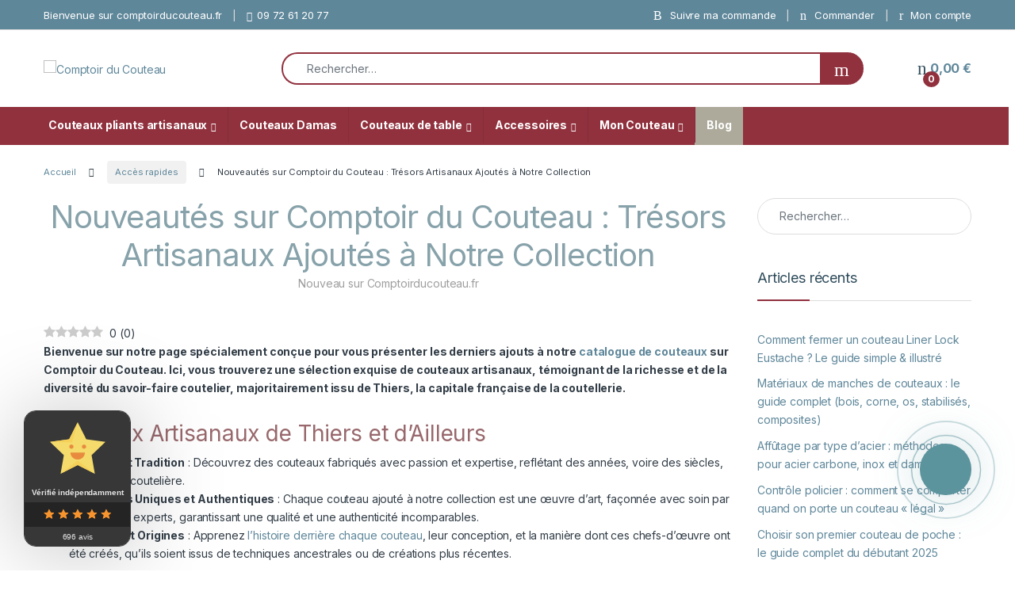

--- FILE ---
content_type: text/html; charset=UTF-8
request_url: https://comptoirducouteau.fr/woocommerce-shortcodes/ajoutes-recemment/
body_size: 60410
content:
<!DOCTYPE html>
<html lang="fr-FR">
<head>
<meta charset="UTF-8">
<meta name="viewport" content="width=device-width, initial-scale=1">
<link rel="profile" href="http://gmpg.org/xfn/11">
<link rel="pingback" href="https://comptoirducouteau.fr/xmlrpc.php">

<meta name='robots' content='index, follow, max-image-preview:large, max-snippet:-1, max-video-preview:-1' />
<link rel="preload" href="https://comptoirducouteau.fr/wp-content/plugins/rate-my-post/public/css/fonts/ratemypost.ttf" type="font/ttf" as="font" crossorigin="anonymous">
	<!-- This site is optimized with the Yoast SEO plugin v26.7 - https://yoast.com/wordpress/plugins/seo/ -->
	<title>Découvrez les Dernières Tendances en Matière de Couteaux</title>
	<meta name="description" content="Bienvenue sur notre page spécialement conçue pour vous présenter les derniers ajouts à notre catalogue de couteaux sur Comptoir du Couteau. Ici, vous" />
	<link rel="canonical" href="https://comptoirducouteau.fr/woocommerce-shortcodes/ajoutes-recemment/" />
	<meta property="og:locale" content="fr_FR" />
	<meta property="og:type" content="article" />
	<meta property="og:title" content="Découvrez les Dernières Tendances en Matière de Couteaux" />
	<meta property="og:description" content="Bienvenue sur notre page spécialement conçue pour vous présenter les derniers ajouts à notre catalogue de couteaux sur Comptoir du Couteau. Ici, vous" />
	<meta property="og:url" content="https://comptoirducouteau.fr/woocommerce-shortcodes/ajoutes-recemment/" />
	<meta property="og:site_name" content="Comptoir du Couteau" />
	<meta property="article:publisher" content="https://www.facebook.com/ComptoirDuCouteau.fr" />
	<meta property="article:modified_time" content="2023-12-12T04:54:00+00:00" />
	<meta property="og:image" content="https://comptoirducouteau.fr/wp-content/uploads/2023/01/comptoir-shop-email.png" />
	<meta property="og:image:width" content="600" />
	<meta property="og:image:height" content="155" />
	<meta property="og:image:type" content="image/png" />
	<meta name="twitter:card" content="summary_large_image" />
	<meta name="twitter:label1" content="Durée de lecture estimée" />
	<meta name="twitter:data1" content="2 minutes" />
	<script type="application/ld+json" class="yoast-schema-graph">{"@context":"https://schema.org","@graph":[{"@type":"WebPage","@id":"https://comptoirducouteau.fr/woocommerce-shortcodes/ajoutes-recemment/","url":"https://comptoirducouteau.fr/woocommerce-shortcodes/ajoutes-recemment/","name":"Découvrez les Dernières Tendances en Matière de Couteaux","isPartOf":{"@id":"https://comptoirducouteau.fr/#website"},"datePublished":"2016-03-29T08:23:45+00:00","dateModified":"2023-12-12T04:54:00+00:00","description":"Bienvenue sur notre page spécialement conçue pour vous présenter les derniers ajouts à notre catalogue de couteaux sur Comptoir du Couteau. Ici, vous","breadcrumb":{"@id":"https://comptoirducouteau.fr/woocommerce-shortcodes/ajoutes-recemment/#breadcrumb"},"inLanguage":"fr-FR","potentialAction":[{"@type":"ReadAction","target":["https://comptoirducouteau.fr/woocommerce-shortcodes/ajoutes-recemment/"]}]},{"@type":"BreadcrumbList","@id":"https://comptoirducouteau.fr/woocommerce-shortcodes/ajoutes-recemment/#breadcrumb","itemListElement":[{"@type":"ListItem","position":1,"name":"Accueil","item":"https://comptoirducouteau.fr/"},{"@type":"ListItem","position":2,"name":"Accès rapides","item":"https://comptoirducouteau.fr/?page_id=3008"},{"@type":"ListItem","position":3,"name":"Nouveautés sur Comptoir du Couteau : Trésors Artisanaux Ajoutés à Notre Collection"}]},{"@type":"WebSite","@id":"https://comptoirducouteau.fr/#website","url":"https://comptoirducouteau.fr/","name":"Comptoir du Couteau","description":"Le Couteau Français de Qualité","publisher":{"@id":"https://comptoirducouteau.fr/#organization"},"potentialAction":[{"@type":"SearchAction","target":{"@type":"EntryPoint","urlTemplate":"https://comptoirducouteau.fr/?s={search_term_string}"},"query-input":{"@type":"PropertyValueSpecification","valueRequired":true,"valueName":"search_term_string"}}],"inLanguage":"fr-FR"},{"@type":"Organization","@id":"https://comptoirducouteau.fr/#organization","name":"Comptoir du Couteau","url":"https://comptoirducouteau.fr/","logo":{"@type":"ImageObject","inLanguage":"fr-FR","@id":"https://comptoirducouteau.fr/#/schema/logo/image/","url":"https://comptoirducouteau.fr/wp-content/uploads/2019/01/comptoir-couteau-mail.png","contentUrl":"https://comptoirducouteau.fr/wp-content/uploads/2019/01/comptoir-couteau-mail.png","width":350,"height":90,"caption":"Comptoir du Couteau"},"image":{"@id":"https://comptoirducouteau.fr/#/schema/logo/image/"},"sameAs":["https://www.facebook.com/ComptoirDuCouteau.fr","https://www.pinterest.fr/comptoirducouteau/","https://www.instagram.com/lecomptoirducouteau/"]}]}</script>
	<!-- / Yoast SEO plugin. -->


<link rel='dns-prefetch' href='//fonts.googleapis.com' />
<link rel="alternate" type="application/rss+xml" title="Comptoir du Couteau &raquo; Flux" href="https://comptoirducouteau.fr/feed/" />
<link rel="alternate" title="oEmbed (JSON)" type="application/json+oembed" href="https://comptoirducouteau.fr/wp-json/oembed/1.0/embed?url=https%3A%2F%2Fcomptoirducouteau.fr%2Fwoocommerce-shortcodes%2Fajoutes-recemment%2F" />
<link rel="alternate" title="oEmbed (XML)" type="text/xml+oembed" href="https://comptoirducouteau.fr/wp-json/oembed/1.0/embed?url=https%3A%2F%2Fcomptoirducouteau.fr%2Fwoocommerce-shortcodes%2Fajoutes-recemment%2F&#038;format=xml" />
<style id='wp-img-auto-sizes-contain-inline-css' type='text/css'>
img:is([sizes=auto i],[sizes^="auto," i]){contain-intrinsic-size:3000px 1500px}
/*# sourceURL=wp-img-auto-sizes-contain-inline-css */
</style>
<style>1{content-visibility:auto;contain-intrinsic-size:1px 1000px;}</style>
<style id='wp-emoji-styles-inline-css' type='text/css'>

	img.wp-smiley, img.emoji {
		display: inline !important;
		border: none !important;
		box-shadow: none !important;
		height: 1em !important;
		width: 1em !important;
		margin: 0 0.07em !important;
		vertical-align: -0.1em !important;
		background: none !important;
		padding: 0 !important;
	}
/*# sourceURL=wp-emoji-styles-inline-css */
</style>
<link rel='stylesheet' id='wp-block-library-css' href='https://comptoirducouteau.fr/wp-includes/css/dist/block-library/style.min.css' type='text/css' media='all' />
<style id='wp-block-heading-inline-css' type='text/css'>
h1:where(.wp-block-heading).has-background,h2:where(.wp-block-heading).has-background,h3:where(.wp-block-heading).has-background,h4:where(.wp-block-heading).has-background,h5:where(.wp-block-heading).has-background,h6:where(.wp-block-heading).has-background{padding:1.25em 2.375em}h1.has-text-align-left[style*=writing-mode]:where([style*=vertical-lr]),h1.has-text-align-right[style*=writing-mode]:where([style*=vertical-rl]),h2.has-text-align-left[style*=writing-mode]:where([style*=vertical-lr]),h2.has-text-align-right[style*=writing-mode]:where([style*=vertical-rl]),h3.has-text-align-left[style*=writing-mode]:where([style*=vertical-lr]),h3.has-text-align-right[style*=writing-mode]:where([style*=vertical-rl]),h4.has-text-align-left[style*=writing-mode]:where([style*=vertical-lr]),h4.has-text-align-right[style*=writing-mode]:where([style*=vertical-rl]),h5.has-text-align-left[style*=writing-mode]:where([style*=vertical-lr]),h5.has-text-align-right[style*=writing-mode]:where([style*=vertical-rl]),h6.has-text-align-left[style*=writing-mode]:where([style*=vertical-lr]),h6.has-text-align-right[style*=writing-mode]:where([style*=vertical-rl]){rotate:180deg}
/*# sourceURL=https://comptoirducouteau.fr/wp-includes/blocks/heading/style.min.css */
</style>
<style id='wp-block-image-inline-css' type='text/css'>
.wp-block-image>a,.wp-block-image>figure>a{display:inline-block}.wp-block-image img{box-sizing:border-box;height:auto;max-width:100%;vertical-align:bottom}@media not (prefers-reduced-motion){.wp-block-image img.hide{visibility:hidden}.wp-block-image img.show{animation:show-content-image .4s}}.wp-block-image[style*=border-radius] img,.wp-block-image[style*=border-radius]>a{border-radius:inherit}.wp-block-image.has-custom-border img{box-sizing:border-box}.wp-block-image.aligncenter{text-align:center}.wp-block-image.alignfull>a,.wp-block-image.alignwide>a{width:100%}.wp-block-image.alignfull img,.wp-block-image.alignwide img{height:auto;width:100%}.wp-block-image .aligncenter,.wp-block-image .alignleft,.wp-block-image .alignright,.wp-block-image.aligncenter,.wp-block-image.alignleft,.wp-block-image.alignright{display:table}.wp-block-image .aligncenter>figcaption,.wp-block-image .alignleft>figcaption,.wp-block-image .alignright>figcaption,.wp-block-image.aligncenter>figcaption,.wp-block-image.alignleft>figcaption,.wp-block-image.alignright>figcaption{caption-side:bottom;display:table-caption}.wp-block-image .alignleft{float:left;margin:.5em 1em .5em 0}.wp-block-image .alignright{float:right;margin:.5em 0 .5em 1em}.wp-block-image .aligncenter{margin-left:auto;margin-right:auto}.wp-block-image :where(figcaption){margin-bottom:1em;margin-top:.5em}.wp-block-image.is-style-circle-mask img{border-radius:9999px}@supports ((-webkit-mask-image:none) or (mask-image:none)) or (-webkit-mask-image:none){.wp-block-image.is-style-circle-mask img{border-radius:0;-webkit-mask-image:url('data:image/svg+xml;utf8,<svg viewBox="0 0 100 100" xmlns="http://www.w3.org/2000/svg"><circle cx="50" cy="50" r="50"/></svg>');mask-image:url('data:image/svg+xml;utf8,<svg viewBox="0 0 100 100" xmlns="http://www.w3.org/2000/svg"><circle cx="50" cy="50" r="50"/></svg>');mask-mode:alpha;-webkit-mask-position:center;mask-position:center;-webkit-mask-repeat:no-repeat;mask-repeat:no-repeat;-webkit-mask-size:contain;mask-size:contain}}:root :where(.wp-block-image.is-style-rounded img,.wp-block-image .is-style-rounded img){border-radius:9999px}.wp-block-image figure{margin:0}.wp-lightbox-container{display:flex;flex-direction:column;position:relative}.wp-lightbox-container img{cursor:zoom-in}.wp-lightbox-container img:hover+button{opacity:1}.wp-lightbox-container button{align-items:center;backdrop-filter:blur(16px) saturate(180%);background-color:#5a5a5a40;border:none;border-radius:4px;cursor:zoom-in;display:flex;height:20px;justify-content:center;opacity:0;padding:0;position:absolute;right:16px;text-align:center;top:16px;width:20px;z-index:100}@media not (prefers-reduced-motion){.wp-lightbox-container button{transition:opacity .2s ease}}.wp-lightbox-container button:focus-visible{outline:3px auto #5a5a5a40;outline:3px auto -webkit-focus-ring-color;outline-offset:3px}.wp-lightbox-container button:hover{cursor:pointer;opacity:1}.wp-lightbox-container button:focus{opacity:1}.wp-lightbox-container button:focus,.wp-lightbox-container button:hover,.wp-lightbox-container button:not(:hover):not(:active):not(.has-background){background-color:#5a5a5a40;border:none}.wp-lightbox-overlay{box-sizing:border-box;cursor:zoom-out;height:100vh;left:0;overflow:hidden;position:fixed;top:0;visibility:hidden;width:100%;z-index:100000}.wp-lightbox-overlay .close-button{align-items:center;cursor:pointer;display:flex;justify-content:center;min-height:40px;min-width:40px;padding:0;position:absolute;right:calc(env(safe-area-inset-right) + 16px);top:calc(env(safe-area-inset-top) + 16px);z-index:5000000}.wp-lightbox-overlay .close-button:focus,.wp-lightbox-overlay .close-button:hover,.wp-lightbox-overlay .close-button:not(:hover):not(:active):not(.has-background){background:none;border:none}.wp-lightbox-overlay .lightbox-image-container{height:var(--wp--lightbox-container-height);left:50%;overflow:hidden;position:absolute;top:50%;transform:translate(-50%,-50%);transform-origin:top left;width:var(--wp--lightbox-container-width);z-index:9999999999}.wp-lightbox-overlay .wp-block-image{align-items:center;box-sizing:border-box;display:flex;height:100%;justify-content:center;margin:0;position:relative;transform-origin:0 0;width:100%;z-index:3000000}.wp-lightbox-overlay .wp-block-image img{height:var(--wp--lightbox-image-height);min-height:var(--wp--lightbox-image-height);min-width:var(--wp--lightbox-image-width);width:var(--wp--lightbox-image-width)}.wp-lightbox-overlay .wp-block-image figcaption{display:none}.wp-lightbox-overlay button{background:none;border:none}.wp-lightbox-overlay .scrim{background-color:#fff;height:100%;opacity:.9;position:absolute;width:100%;z-index:2000000}.wp-lightbox-overlay.active{visibility:visible}@media not (prefers-reduced-motion){.wp-lightbox-overlay.active{animation:turn-on-visibility .25s both}.wp-lightbox-overlay.active img{animation:turn-on-visibility .35s both}.wp-lightbox-overlay.show-closing-animation:not(.active){animation:turn-off-visibility .35s both}.wp-lightbox-overlay.show-closing-animation:not(.active) img{animation:turn-off-visibility .25s both}.wp-lightbox-overlay.zoom.active{animation:none;opacity:1;visibility:visible}.wp-lightbox-overlay.zoom.active .lightbox-image-container{animation:lightbox-zoom-in .4s}.wp-lightbox-overlay.zoom.active .lightbox-image-container img{animation:none}.wp-lightbox-overlay.zoom.active .scrim{animation:turn-on-visibility .4s forwards}.wp-lightbox-overlay.zoom.show-closing-animation:not(.active){animation:none}.wp-lightbox-overlay.zoom.show-closing-animation:not(.active) .lightbox-image-container{animation:lightbox-zoom-out .4s}.wp-lightbox-overlay.zoom.show-closing-animation:not(.active) .lightbox-image-container img{animation:none}.wp-lightbox-overlay.zoom.show-closing-animation:not(.active) .scrim{animation:turn-off-visibility .4s forwards}}@keyframes show-content-image{0%{visibility:hidden}99%{visibility:hidden}to{visibility:visible}}@keyframes turn-on-visibility{0%{opacity:0}to{opacity:1}}@keyframes turn-off-visibility{0%{opacity:1;visibility:visible}99%{opacity:0;visibility:visible}to{opacity:0;visibility:hidden}}@keyframes lightbox-zoom-in{0%{transform:translate(calc((-100vw + var(--wp--lightbox-scrollbar-width))/2 + var(--wp--lightbox-initial-left-position)),calc(-50vh + var(--wp--lightbox-initial-top-position))) scale(var(--wp--lightbox-scale))}to{transform:translate(-50%,-50%) scale(1)}}@keyframes lightbox-zoom-out{0%{transform:translate(-50%,-50%) scale(1);visibility:visible}99%{visibility:visible}to{transform:translate(calc((-100vw + var(--wp--lightbox-scrollbar-width))/2 + var(--wp--lightbox-initial-left-position)),calc(-50vh + var(--wp--lightbox-initial-top-position))) scale(var(--wp--lightbox-scale));visibility:hidden}}
/*# sourceURL=https://comptoirducouteau.fr/wp-includes/blocks/image/style.min.css */
</style>
<style id='wp-block-list-inline-css' type='text/css'>
ol,ul{box-sizing:border-box}:root :where(.wp-block-list.has-background){padding:1.25em 2.375em}
/*# sourceURL=https://comptoirducouteau.fr/wp-includes/blocks/list/style.min.css */
</style>
<style id='wp-block-paragraph-inline-css' type='text/css'>
.is-small-text{font-size:.875em}.is-regular-text{font-size:1em}.is-large-text{font-size:2.25em}.is-larger-text{font-size:3em}.has-drop-cap:not(:focus):first-letter{float:left;font-size:8.4em;font-style:normal;font-weight:100;line-height:.68;margin:.05em .1em 0 0;text-transform:uppercase}body.rtl .has-drop-cap:not(:focus):first-letter{float:none;margin-left:.1em}p.has-drop-cap.has-background{overflow:hidden}:root :where(p.has-background){padding:1.25em 2.375em}:where(p.has-text-color:not(.has-link-color)) a{color:inherit}p.has-text-align-left[style*="writing-mode:vertical-lr"],p.has-text-align-right[style*="writing-mode:vertical-rl"]{rotate:180deg}
/*# sourceURL=https://comptoirducouteau.fr/wp-includes/blocks/paragraph/style.min.css */
</style>
<link rel='stylesheet' id='wc-blocks-style-css' href='https://comptoirducouteau.fr/wp-content/plugins/woocommerce/assets/client/blocks/wc-blocks.css' type='text/css' media='all' />
<link rel='stylesheet' id='cr-badges-css-css' href='https://comptoirducouteau.fr/wp-content/plugins/customer-reviews-woocommerce/css/badges.css' type='text/css' media='all' />
<style id='global-styles-inline-css' type='text/css'>
:root{--wp--preset--aspect-ratio--square: 1;--wp--preset--aspect-ratio--4-3: 4/3;--wp--preset--aspect-ratio--3-4: 3/4;--wp--preset--aspect-ratio--3-2: 3/2;--wp--preset--aspect-ratio--2-3: 2/3;--wp--preset--aspect-ratio--16-9: 16/9;--wp--preset--aspect-ratio--9-16: 9/16;--wp--preset--color--black: #000000;--wp--preset--color--cyan-bluish-gray: #abb8c3;--wp--preset--color--white: #ffffff;--wp--preset--color--pale-pink: #f78da7;--wp--preset--color--vivid-red: #cf2e2e;--wp--preset--color--luminous-vivid-orange: #ff6900;--wp--preset--color--luminous-vivid-amber: #fcb900;--wp--preset--color--light-green-cyan: #7bdcb5;--wp--preset--color--vivid-green-cyan: #00d084;--wp--preset--color--pale-cyan-blue: #8ed1fc;--wp--preset--color--vivid-cyan-blue: #0693e3;--wp--preset--color--vivid-purple: #9b51e0;--wp--preset--gradient--vivid-cyan-blue-to-vivid-purple: linear-gradient(135deg,rgb(6,147,227) 0%,rgb(155,81,224) 100%);--wp--preset--gradient--light-green-cyan-to-vivid-green-cyan: linear-gradient(135deg,rgb(122,220,180) 0%,rgb(0,208,130) 100%);--wp--preset--gradient--luminous-vivid-amber-to-luminous-vivid-orange: linear-gradient(135deg,rgb(252,185,0) 0%,rgb(255,105,0) 100%);--wp--preset--gradient--luminous-vivid-orange-to-vivid-red: linear-gradient(135deg,rgb(255,105,0) 0%,rgb(207,46,46) 100%);--wp--preset--gradient--very-light-gray-to-cyan-bluish-gray: linear-gradient(135deg,rgb(238,238,238) 0%,rgb(169,184,195) 100%);--wp--preset--gradient--cool-to-warm-spectrum: linear-gradient(135deg,rgb(74,234,220) 0%,rgb(151,120,209) 20%,rgb(207,42,186) 40%,rgb(238,44,130) 60%,rgb(251,105,98) 80%,rgb(254,248,76) 100%);--wp--preset--gradient--blush-light-purple: linear-gradient(135deg,rgb(255,206,236) 0%,rgb(152,150,240) 100%);--wp--preset--gradient--blush-bordeaux: linear-gradient(135deg,rgb(254,205,165) 0%,rgb(254,45,45) 50%,rgb(107,0,62) 100%);--wp--preset--gradient--luminous-dusk: linear-gradient(135deg,rgb(255,203,112) 0%,rgb(199,81,192) 50%,rgb(65,88,208) 100%);--wp--preset--gradient--pale-ocean: linear-gradient(135deg,rgb(255,245,203) 0%,rgb(182,227,212) 50%,rgb(51,167,181) 100%);--wp--preset--gradient--electric-grass: linear-gradient(135deg,rgb(202,248,128) 0%,rgb(113,206,126) 100%);--wp--preset--gradient--midnight: linear-gradient(135deg,rgb(2,3,129) 0%,rgb(40,116,252) 100%);--wp--preset--font-size--small: 13px;--wp--preset--font-size--medium: 20px;--wp--preset--font-size--large: 36px;--wp--preset--font-size--x-large: 42px;--wp--preset--spacing--20: 0.44rem;--wp--preset--spacing--30: 0.67rem;--wp--preset--spacing--40: 1rem;--wp--preset--spacing--50: 1.5rem;--wp--preset--spacing--60: 2.25rem;--wp--preset--spacing--70: 3.38rem;--wp--preset--spacing--80: 5.06rem;--wp--preset--shadow--natural: 6px 6px 9px rgba(0, 0, 0, 0.2);--wp--preset--shadow--deep: 12px 12px 50px rgba(0, 0, 0, 0.4);--wp--preset--shadow--sharp: 6px 6px 0px rgba(0, 0, 0, 0.2);--wp--preset--shadow--outlined: 6px 6px 0px -3px rgb(255, 255, 255), 6px 6px rgb(0, 0, 0);--wp--preset--shadow--crisp: 6px 6px 0px rgb(0, 0, 0);}:where(.is-layout-flex){gap: 0.5em;}:where(.is-layout-grid){gap: 0.5em;}body .is-layout-flex{display: flex;}.is-layout-flex{flex-wrap: wrap;align-items: center;}.is-layout-flex > :is(*, div){margin: 0;}body .is-layout-grid{display: grid;}.is-layout-grid > :is(*, div){margin: 0;}:where(.wp-block-columns.is-layout-flex){gap: 2em;}:where(.wp-block-columns.is-layout-grid){gap: 2em;}:where(.wp-block-post-template.is-layout-flex){gap: 1.25em;}:where(.wp-block-post-template.is-layout-grid){gap: 1.25em;}.has-black-color{color: var(--wp--preset--color--black) !important;}.has-cyan-bluish-gray-color{color: var(--wp--preset--color--cyan-bluish-gray) !important;}.has-white-color{color: var(--wp--preset--color--white) !important;}.has-pale-pink-color{color: var(--wp--preset--color--pale-pink) !important;}.has-vivid-red-color{color: var(--wp--preset--color--vivid-red) !important;}.has-luminous-vivid-orange-color{color: var(--wp--preset--color--luminous-vivid-orange) !important;}.has-luminous-vivid-amber-color{color: var(--wp--preset--color--luminous-vivid-amber) !important;}.has-light-green-cyan-color{color: var(--wp--preset--color--light-green-cyan) !important;}.has-vivid-green-cyan-color{color: var(--wp--preset--color--vivid-green-cyan) !important;}.has-pale-cyan-blue-color{color: var(--wp--preset--color--pale-cyan-blue) !important;}.has-vivid-cyan-blue-color{color: var(--wp--preset--color--vivid-cyan-blue) !important;}.has-vivid-purple-color{color: var(--wp--preset--color--vivid-purple) !important;}.has-black-background-color{background-color: var(--wp--preset--color--black) !important;}.has-cyan-bluish-gray-background-color{background-color: var(--wp--preset--color--cyan-bluish-gray) !important;}.has-white-background-color{background-color: var(--wp--preset--color--white) !important;}.has-pale-pink-background-color{background-color: var(--wp--preset--color--pale-pink) !important;}.has-vivid-red-background-color{background-color: var(--wp--preset--color--vivid-red) !important;}.has-luminous-vivid-orange-background-color{background-color: var(--wp--preset--color--luminous-vivid-orange) !important;}.has-luminous-vivid-amber-background-color{background-color: var(--wp--preset--color--luminous-vivid-amber) !important;}.has-light-green-cyan-background-color{background-color: var(--wp--preset--color--light-green-cyan) !important;}.has-vivid-green-cyan-background-color{background-color: var(--wp--preset--color--vivid-green-cyan) !important;}.has-pale-cyan-blue-background-color{background-color: var(--wp--preset--color--pale-cyan-blue) !important;}.has-vivid-cyan-blue-background-color{background-color: var(--wp--preset--color--vivid-cyan-blue) !important;}.has-vivid-purple-background-color{background-color: var(--wp--preset--color--vivid-purple) !important;}.has-black-border-color{border-color: var(--wp--preset--color--black) !important;}.has-cyan-bluish-gray-border-color{border-color: var(--wp--preset--color--cyan-bluish-gray) !important;}.has-white-border-color{border-color: var(--wp--preset--color--white) !important;}.has-pale-pink-border-color{border-color: var(--wp--preset--color--pale-pink) !important;}.has-vivid-red-border-color{border-color: var(--wp--preset--color--vivid-red) !important;}.has-luminous-vivid-orange-border-color{border-color: var(--wp--preset--color--luminous-vivid-orange) !important;}.has-luminous-vivid-amber-border-color{border-color: var(--wp--preset--color--luminous-vivid-amber) !important;}.has-light-green-cyan-border-color{border-color: var(--wp--preset--color--light-green-cyan) !important;}.has-vivid-green-cyan-border-color{border-color: var(--wp--preset--color--vivid-green-cyan) !important;}.has-pale-cyan-blue-border-color{border-color: var(--wp--preset--color--pale-cyan-blue) !important;}.has-vivid-cyan-blue-border-color{border-color: var(--wp--preset--color--vivid-cyan-blue) !important;}.has-vivid-purple-border-color{border-color: var(--wp--preset--color--vivid-purple) !important;}.has-vivid-cyan-blue-to-vivid-purple-gradient-background{background: var(--wp--preset--gradient--vivid-cyan-blue-to-vivid-purple) !important;}.has-light-green-cyan-to-vivid-green-cyan-gradient-background{background: var(--wp--preset--gradient--light-green-cyan-to-vivid-green-cyan) !important;}.has-luminous-vivid-amber-to-luminous-vivid-orange-gradient-background{background: var(--wp--preset--gradient--luminous-vivid-amber-to-luminous-vivid-orange) !important;}.has-luminous-vivid-orange-to-vivid-red-gradient-background{background: var(--wp--preset--gradient--luminous-vivid-orange-to-vivid-red) !important;}.has-very-light-gray-to-cyan-bluish-gray-gradient-background{background: var(--wp--preset--gradient--very-light-gray-to-cyan-bluish-gray) !important;}.has-cool-to-warm-spectrum-gradient-background{background: var(--wp--preset--gradient--cool-to-warm-spectrum) !important;}.has-blush-light-purple-gradient-background{background: var(--wp--preset--gradient--blush-light-purple) !important;}.has-blush-bordeaux-gradient-background{background: var(--wp--preset--gradient--blush-bordeaux) !important;}.has-luminous-dusk-gradient-background{background: var(--wp--preset--gradient--luminous-dusk) !important;}.has-pale-ocean-gradient-background{background: var(--wp--preset--gradient--pale-ocean) !important;}.has-electric-grass-gradient-background{background: var(--wp--preset--gradient--electric-grass) !important;}.has-midnight-gradient-background{background: var(--wp--preset--gradient--midnight) !important;}.has-small-font-size{font-size: var(--wp--preset--font-size--small) !important;}.has-medium-font-size{font-size: var(--wp--preset--font-size--medium) !important;}.has-large-font-size{font-size: var(--wp--preset--font-size--large) !important;}.has-x-large-font-size{font-size: var(--wp--preset--font-size--x-large) !important;}
/*# sourceURL=global-styles-inline-css */
</style>

<style id='classic-theme-styles-inline-css' type='text/css'>
/*! This file is auto-generated */
.wp-block-button__link{color:#fff;background-color:#32373c;border-radius:9999px;box-shadow:none;text-decoration:none;padding:calc(.667em + 2px) calc(1.333em + 2px);font-size:1.125em}.wp-block-file__button{background:#32373c;color:#fff;text-decoration:none}
/*# sourceURL=/wp-includes/css/classic-themes.min.css */
</style>
<link rel='stylesheet' id='rate-my-post-css' href='https://comptoirducouteau.fr/wp-content/plugins/rate-my-post/public/css/rate-my-post.min.css' type='text/css' media='all' />
<link rel='stylesheet' id='cr-frontend-css-css' href='https://comptoirducouteau.fr/wp-content/plugins/customer-reviews-woocommerce/css/frontend.css' type='text/css' media='all' />
<link rel='stylesheet' id='cw-style-css' href='https://comptoirducouteau.fr/wp-content/plugins/azza-callback-widget/css/style.css' type='text/css' media='all' />
<style id='cw-style-inline-css' type='text/css'>

        :root {
            --cw-widget-color: #5b949d;
            --cw-widget-bottom: 95px;
            --cw-widget-right: 55px;
        }
/*# sourceURL=cw-style-inline-css */
</style>
<link rel='stylesheet' id='ccwc-style-css' href='https://comptoirducouteau.fr/wp-content/plugins/carte-cadeau/assets/css/ccwc-style.css' type='text/css' media='all' />
<link rel='stylesheet' id='fcp-yft-css' href='https://comptoirducouteau.fr/wp-content/plugins/fcp-yoast-faq-toggle-main/style.css' type='text/css' media='all' />
<link rel='stylesheet' id='mailerlite_forms.css-css' href='https://comptoirducouteau.fr/wp-content/plugins/official-mailerlite-sign-up-forms/assets/css/mailerlite_forms.css' type='text/css' media='all' />
<style id='woocommerce-inline-inline-css' type='text/css'>
.woocommerce form .form-row .required { visibility: visible; }
/*# sourceURL=woocommerce-inline-inline-css */
</style>
<link rel='stylesheet' id='yith_wcbm_badge_style-css' href='https://comptoirducouteau.fr/wp-content/plugins/yith-woocommerce-badges-management/assets/css/frontend.css' type='text/css' media='all' />
<style id='yith_wcbm_badge_style-inline-css' type='text/css'>
.yith-wcbm-badge.yith-wcbm-badge-text.yith-wcbm-badge-1057683 {
				bottom: 0; left: 0; 
				
				-ms-transform: ; 
				-webkit-transform: ; 
				transform: ;
				padding: 0px 0px 0px 0px;
				background-color:#ffffff; border-radius: 0px 5px 0px 0px; width:30px; height:30px;
			}.yith-wcbm-badge.yith-wcbm-badge-text.yith-wcbm-badge-18837 {
				bottom: 0; left: 0; 
				
				-ms-transform: ; 
				-webkit-transform: ; 
				transform: ;
				padding: 0px 0px 2px 0px;
				background-color:#979e9f; border-radius: 0px 8px 0px 0px; width:80px; height:18px;
			}.yith-wcbm-badge.yith-wcbm-badge-text.yith-wcbm-badge-18458 {
				bottom: 0; left: 0; 
				
				-ms-transform: ; 
				-webkit-transform: ; 
				transform: ;
				padding: 0px 0px 2px 0px;
				background-color:#780707; border-radius: 0px 8px 0px 0px; width:62px; height:18px;
			}.yith-wcbm-badge.yith-wcbm-badge-text.yith-wcbm-badge-19081 {
				bottom: 0; left: 0; 
				
				-ms-transform: ; 
				-webkit-transform: ; 
				transform: ;
				padding: 0px 0px 2px 0px;
				background-color:#f92929; border-radius: 0px 8px 0px 0px; width:62px; height:18px;
			}.yith-wcbm-badge.yith-wcbm-badge-text.yith-wcbm-badge-1057141 {
				bottom: 0; left: 0; 
				
				-ms-transform: ; 
				-webkit-transform: ; 
				transform: ;
				padding: 0px 0px 2px 0px;
				background-color:#5b8f8f; border-radius: 0px 8px 0px 0px; width:62px; height:18px;
			}
.container-image-and-badge{position: static !important;}
/*# sourceURL=yith_wcbm_badge_style-inline-css */
</style>
<link rel='stylesheet' id='yith-gfont-open-sans-css' href='https://comptoirducouteau.fr/wp-content/plugins/yith-woocommerce-badges-management/assets/fonts/open-sans/style.css' type='text/css' media='all' />
<link rel='stylesheet' id='electro-fonts-css' href='https://fonts.googleapis.com/css2?family=Inter:wght@300;400;600;700&#038;display=swap' type='text/css' media='all' />
<link rel='stylesheet' id='font-electro-css' href='https://comptoirducouteau.fr/wp-content/themes/electro/assets/css/font-electro.css' type='text/css' media='all' />
<link rel='stylesheet' id='fontawesome-css' href='https://comptoirducouteau.fr/wp-content/themes/electro/assets/vendor/fontawesome/css/all.min.css' type='text/css' media='all' />
<link rel='stylesheet' id='animate-css-css' href='https://comptoirducouteau.fr/wp-content/themes/electro/assets/vendor/animate.css/animate.min.css' type='text/css' media='all' />
<link rel='stylesheet' id='electro-style-css' href='https://comptoirducouteau.fr/wp-content/themes/electro/style.min.css' type='text/css' media='all' />
<link rel='stylesheet' id='electro-child-style-css' href='https://comptoirducouteau.fr/wp-content/themes/electro-child/style.css' type='text/css' media='all' />
<link rel='stylesheet' id='photoswipe-css' href='https://comptoirducouteau.fr/wp-content/plugins/woocommerce/assets/css/photoswipe/photoswipe.min.css' type='text/css' media='all' />
<link rel='stylesheet' id='photoswipe-default-skin-css' href='https://comptoirducouteau.fr/wp-content/plugins/woocommerce/assets/css/photoswipe/default-skin/default-skin.min.css' type='text/css' media='all' />
<link rel='stylesheet' id='parent-style-css' href='https://comptoirducouteau.fr/wp-content/themes/electro/style.css' type='text/css' media='all' />
<link rel='stylesheet' id='child-style-css' href='https://comptoirducouteau.fr/wp-content/themes/electro-child/style.css' type='text/css' media='all' />
<script type="text/javascript" src="https://comptoirducouteau.fr/wp-includes/js/jquery/jquery.min.js" id="jquery-core-js"></script>
<script type="text/javascript" src="https://comptoirducouteau.fr/wp-includes/js/jquery/jquery-migrate.min.js" id="jquery-migrate-js"></script>
<script type="text/javascript" id="WCPAY_ASSETS-js-extra">
/* <![CDATA[ */
var wcpayAssets = {"url":"https://comptoirducouteau.fr/wp-content/plugins/woocommerce-payments/dist/"};
//# sourceURL=WCPAY_ASSETS-js-extra
/* ]]> */
</script>
<script type="text/javascript" src="https://comptoirducouteau.fr/wp-content/plugins/woocommerce/assets/js/photoswipe/photoswipe.min.js" id="wc-photoswipe-js" defer="defer" data-wp-strategy="defer"></script>
<script type="text/javascript" src="https://comptoirducouteau.fr/wp-content/plugins/woocommerce/assets/js/photoswipe/photoswipe-ui-default.min.js" id="wc-photoswipe-ui-default-js" defer="defer" data-wp-strategy="defer"></script>
<link rel="https://api.w.org/" href="https://comptoirducouteau.fr/wp-json/" /><link rel="alternate" title="JSON" type="application/json" href="https://comptoirducouteau.fr/wp-json/wp/v2/pages/3002" /><link rel="EditURI" type="application/rsd+xml" title="RSD" href="https://comptoirducouteau.fr/xmlrpc.php?rsd" />
<link rel='shortlink' href='https://comptoirducouteau.fr/?p=3002' />
<meta name="generator" content="Redux 4.5.10" />
    <style>
        .sur-commande-label-product {
            position: absolute;
            top: 0px;
            left: 15px;
            background: #ffffff;
            color: #686c6f;
            padding: 5px 10px;
            z-index: 10;
            border-bottom-right-radius: 10px;
        }
        .sur-commande-label-cart {
            display: block;
            color: #91313e;
        }
        .woocommerce #image, .woocommerce-page .product {
            position: relative;
        }
        /* Style pour le message informatif des produits vendus */
        .message-vendu {
            background: #f2f2f2;
            padding: 10px;
            margin-top: 10px;
            border: 1px solid #ccc;
			border-radius: 10px;
            font-style: italic;
        }
        .message-vendu.archive {
            text-align:center;
        }
		.appel-button {
		    display: block;
		    padding: 10px 20px;
		    background: #7996a5!important;
		    color: #fff!important;
		    text-decoration: none;
		    margin: 10px auto; /* 10px en haut et en bas, auto pour centrer */
		    text-align: center;
			border-radius: 50px;
		}

		.appel-button:hover {
		    background: #91313e!important;
		}
		
		.old-price-message {
		  display: block;
		  margin: 30px 0;
		  font-style: italic;
		  color: #555;
		  text-align: justify;
		  font-size: .5em;
		}
		
    </style><style id="woo-custom-stock-status" data-wcss-ver="1.6.6" >.woocommerce div.product .woo-custom-stock-status.in_stock_color { color: #77a464 !important; font-size: inherit }.woo-custom-stock-status.in_stock_color { color: #77a464 !important; font-size: inherit }.wc-block-components-product-badge{display:none!important;}ul .in_stock_color,ul.products .in_stock_color, li.wc-block-grid__product .in_stock_color { color: #77a464 !important; font-size: inherit }.woocommerce-table__product-name .in_stock_color { color: #77a464 !important; font-size: inherit }p.in_stock_color { color: #77a464 !important; font-size: inherit }.woocommerce div.product .wc-block-components-product-price .woo-custom-stock-status{font-size:16px}.woocommerce div.product .woo-custom-stock-status.only_s_left_in_stock_color { color: #77a464 !important; font-size: inherit }.woo-custom-stock-status.only_s_left_in_stock_color { color: #77a464 !important; font-size: inherit }.wc-block-components-product-badge{display:none!important;}ul .only_s_left_in_stock_color,ul.products .only_s_left_in_stock_color, li.wc-block-grid__product .only_s_left_in_stock_color { color: #77a464 !important; font-size: inherit }.woocommerce-table__product-name .only_s_left_in_stock_color { color: #77a464 !important; font-size: inherit }p.only_s_left_in_stock_color { color: #77a464 !important; font-size: inherit }.woocommerce div.product .wc-block-components-product-price .woo-custom-stock-status{font-size:16px}.woocommerce div.product .woo-custom-stock-status.can_be_backordered_color { color: #77a464 !important; font-size: inherit }.woo-custom-stock-status.can_be_backordered_color { color: #77a464 !important; font-size: inherit }.wc-block-components-product-badge{display:none!important;}ul .can_be_backordered_color,ul.products .can_be_backordered_color, li.wc-block-grid__product .can_be_backordered_color { color: #77a464 !important; font-size: inherit }.woocommerce-table__product-name .can_be_backordered_color { color: #77a464 !important; font-size: inherit }p.can_be_backordered_color { color: #77a464 !important; font-size: inherit }.woocommerce div.product .wc-block-components-product-price .woo-custom-stock-status{font-size:16px}.woocommerce div.product .woo-custom-stock-status.s_in_stock_color { color: #77a464 !important; font-size: inherit }.woo-custom-stock-status.s_in_stock_color { color: #77a464 !important; font-size: inherit }.wc-block-components-product-badge{display:none!important;}ul .s_in_stock_color,ul.products .s_in_stock_color, li.wc-block-grid__product .s_in_stock_color { color: #77a464 !important; font-size: inherit }.woocommerce-table__product-name .s_in_stock_color { color: #77a464 !important; font-size: inherit }p.s_in_stock_color { color: #77a464 !important; font-size: inherit }.woocommerce div.product .wc-block-components-product-price .woo-custom-stock-status{font-size:16px}.woocommerce div.product .woo-custom-stock-status.available_on_backorder_color { color: #77a464 !important; font-size: inherit }.woo-custom-stock-status.available_on_backorder_color { color: #77a464 !important; font-size: inherit }.wc-block-components-product-badge{display:none!important;}ul .available_on_backorder_color,ul.products .available_on_backorder_color, li.wc-block-grid__product .available_on_backorder_color { color: #77a464 !important; font-size: inherit }.woocommerce-table__product-name .available_on_backorder_color { color: #77a464 !important; font-size: inherit }p.available_on_backorder_color { color: #77a464 !important; font-size: inherit }.woocommerce div.product .wc-block-components-product-price .woo-custom-stock-status{font-size:16px}.woocommerce div.product .woo-custom-stock-status.out_of_stock_color { color: #ff0000 !important; font-size: inherit }.woo-custom-stock-status.out_of_stock_color { color: #ff0000 !important; font-size: inherit }.wc-block-components-product-badge{display:none!important;}ul .out_of_stock_color,ul.products .out_of_stock_color, li.wc-block-grid__product .out_of_stock_color { color: #ff0000 !important; font-size: inherit }.woocommerce-table__product-name .out_of_stock_color { color: #ff0000 !important; font-size: inherit }p.out_of_stock_color { color: #ff0000 !important; font-size: inherit }.woocommerce div.product .wc-block-components-product-price .woo-custom-stock-status{font-size:16px}.woocommerce div.product .woo-custom-stock-status.grouped_product_stock_status_color { color: #77a464 !important; font-size: inherit }.woo-custom-stock-status.grouped_product_stock_status_color { color: #77a464 !important; font-size: inherit }.wc-block-components-product-badge{display:none!important;}ul .grouped_product_stock_status_color,ul.products .grouped_product_stock_status_color, li.wc-block-grid__product .grouped_product_stock_status_color { color: #77a464 !important; font-size: inherit }.woocommerce-table__product-name .grouped_product_stock_status_color { color: #77a464 !important; font-size: inherit }p.grouped_product_stock_status_color { color: #77a464 !important; font-size: inherit }.woocommerce div.product .wc-block-components-product-price .woo-custom-stock-status{font-size:16px}.wd-product-stock.stock{display:none}.woocommerce-variation-price:not(:empty)+.woocommerce-variation-availability { margin-left: 0px; }.woocommerce-variation-price{
		        display:block!important}.woocommerce-variation-availability{
		        display:block!important}</style><!-- woo-custom-stock-status-color-css --><script></script><!-- woo-custom-stock-status-js -->	<!-- Global site tag (gtag.js) - Google Analytics -->
	<script async src="https://www.googletagmanager.com/gtag/js?id=UA-133567170-1"></script>
	<script>
	  window.dataLayer = window.dataLayer || [];
	  function gtag(){dataLayer.push(arguments);}
	  gtag('js', new Date());

	  gtag('config', 'UA-133567170-1');
	</script>
	  
	  <!-- Global site tag (gtag.js) - Google Analytics -->
	  <script async src="https://www.googletagmanager.com/gtag/js?id=G-8S3P9CGP9P"></script>
	  <script>
	    window.dataLayer = window.dataLayer || [];
	    function gtag(){dataLayer.push(arguments);}
	    gtag('js', new Date());

	    gtag('config', 'G-8S3P9CGP9P');
	  </script>

	  <!-- Facebook Pixel Code -->
	  <script>
	  !function(f,b,e,v,n,t,s)
	  {if(f.fbq)return;n=f.fbq=function(){n.callMethod?
	  n.callMethod.apply(n,arguments):n.queue.push(arguments)};
	  if(!f._fbq)f._fbq=n;n.push=n;n.loaded=!0;n.version='2.0';
	  n.queue=[];t=b.createElement(e);t.async=!0;
	  t.src=v;s=b.getElementsByTagName(e)[0];
	  s.parentNode.insertBefore(t,s)}(window, document,'script',
	  'https://connect.facebook.net/en_US/fbevents.js');
	  fbq('init', '992811678175046');
	  fbq('track', 'PageView');
	  </script>
	  <noscript><img height="1" width="1" style="display:none"
	  src="https://www.facebook.com/tr?id=992811678175046&ev=PageView&noscript=1"
	  /></noscript>
	  <!-- End Facebook Pixel Code -->
	 

	<noscript><style>.woocommerce-product-gallery{ opacity: 1 !important; }</style></noscript>
	<meta name="generator" content="Powered by Slider Revolution 6.7.40 - responsive, Mobile-Friendly Slider Plugin for WordPress with comfortable drag and drop interface." />
<link rel="icon" href="https://comptoirducouteau.fr/wp-content/uploads/2019/01/cropped-comptoir-du-couteau-favicon-32x32.png" sizes="32x32" />
<link rel="icon" href="https://comptoirducouteau.fr/wp-content/uploads/2019/01/cropped-comptoir-du-couteau-favicon-192x192.png" sizes="192x192" />
<link rel="apple-touch-icon" href="https://comptoirducouteau.fr/wp-content/uploads/2019/01/cropped-comptoir-du-couteau-favicon-180x180.png" />
<meta name="msapplication-TileImage" content="https://comptoirducouteau.fr/wp-content/uploads/2019/01/cropped-comptoir-du-couteau-favicon-270x270.png" />
<script>function setREVStartSize(e){
			//window.requestAnimationFrame(function() {
				window.RSIW = window.RSIW===undefined ? window.innerWidth : window.RSIW;
				window.RSIH = window.RSIH===undefined ? window.innerHeight : window.RSIH;
				try {
					var pw = document.getElementById(e.c).parentNode.offsetWidth,
						newh;
					pw = pw===0 || isNaN(pw) || (e.l=="fullwidth" || e.layout=="fullwidth") ? window.RSIW : pw;
					e.tabw = e.tabw===undefined ? 0 : parseInt(e.tabw);
					e.thumbw = e.thumbw===undefined ? 0 : parseInt(e.thumbw);
					e.tabh = e.tabh===undefined ? 0 : parseInt(e.tabh);
					e.thumbh = e.thumbh===undefined ? 0 : parseInt(e.thumbh);
					e.tabhide = e.tabhide===undefined ? 0 : parseInt(e.tabhide);
					e.thumbhide = e.thumbhide===undefined ? 0 : parseInt(e.thumbhide);
					e.mh = e.mh===undefined || e.mh=="" || e.mh==="auto" ? 0 : parseInt(e.mh,0);
					if(e.layout==="fullscreen" || e.l==="fullscreen")
						newh = Math.max(e.mh,window.RSIH);
					else{
						e.gw = Array.isArray(e.gw) ? e.gw : [e.gw];
						for (var i in e.rl) if (e.gw[i]===undefined || e.gw[i]===0) e.gw[i] = e.gw[i-1];
						e.gh = e.el===undefined || e.el==="" || (Array.isArray(e.el) && e.el.length==0)? e.gh : e.el;
						e.gh = Array.isArray(e.gh) ? e.gh : [e.gh];
						for (var i in e.rl) if (e.gh[i]===undefined || e.gh[i]===0) e.gh[i] = e.gh[i-1];
											
						var nl = new Array(e.rl.length),
							ix = 0,
							sl;
						e.tabw = e.tabhide>=pw ? 0 : e.tabw;
						e.thumbw = e.thumbhide>=pw ? 0 : e.thumbw;
						e.tabh = e.tabhide>=pw ? 0 : e.tabh;
						e.thumbh = e.thumbhide>=pw ? 0 : e.thumbh;
						for (var i in e.rl) nl[i] = e.rl[i]<window.RSIW ? 0 : e.rl[i];
						sl = nl[0];
						for (var i in nl) if (sl>nl[i] && nl[i]>0) { sl = nl[i]; ix=i;}
						var m = pw>(e.gw[ix]+e.tabw+e.thumbw) ? 1 : (pw-(e.tabw+e.thumbw)) / (e.gw[ix]);
						newh =  (e.gh[ix] * m) + (e.tabh + e.thumbh);
					}
					var el = document.getElementById(e.c);
					if (el!==null && el) el.style.height = newh+"px";
					el = document.getElementById(e.c+"_wrapper");
					if (el!==null && el) {
						el.style.height = newh+"px";
						el.style.display = "block";
					}
				} catch(e){
					console.log("Failure at Presize of Slider:" + e)
				}
			//});
		  };</script>
<style type="text/css">
        .footer-call-us .call-us-icon i,
        .header-support-info .support-icon i,
        .header-support-inner .support-icon,
        .widget_electro_products_filter .widget_layered_nav li > a:hover::before,
        .widget_electro_products_filter .widget_layered_nav li > a:focus::before,
        .widget_electro_products_filter .widget_product_categories li > a:hover::before,
        .widget_electro_products_filter .widget_product_categories li > a:focus::before,
        .widget_electro_products_filter .widget_layered_nav li.chosen > a::before,
        .widget_electro_products_filter .widget_product_categories li.current-cat > a::before,
        .features-list .media-left i,
        .secondary-nav>.dropdown.open >a::before,
        .secondary-nav>.dropdown.show >a::before,
        p.stars a,
        .top-bar.top-bar-v1 #menu-top-bar-left.nav-inline .menu-item > a i,
        .handheld-footer .handheld-footer-bar .footer-call-us .call-us-text span,
        .footer-v2 .handheld-footer .handheld-footer-bar .footer-call-us .call-us-text span,
        .top-bar .menu-item.customer-support i,
        .header-v13 .primary-nav-menu .nav-inline>.menu-item>a:hover,
        .header-v13 .primary-nav-menu .nav-inline>.dropdown:hover > a,
        .header-v13 .off-canvas-navigation-wrapper .navbar-toggler:hover,
        .header-v13 .off-canvas-navigation-wrapper button:hover,
        .header-v13 .off-canvas-navigation-wrapper.toggled .navbar-toggler:hover,
        .header-v13 .off-canvas-navigation-wrapper.toggled button:hover {
            color: #91313e;
        }

        .header-logo svg ellipse,
        .footer-logo svg ellipse{
            fill:#91313e;
        }

        .primary-nav .nav-inline > .menu-item .dropdown-menu,
        .primary-nav-menu .nav-inline > .menu-item .dropdown-menu,
        .navbar-primary .navbar-nav > .menu-item .dropdown-menu,
        .vertical-menu .menu-item-has-children > .dropdown-menu,
        .departments-menu .menu-item-has-children:hover > .dropdown-menu,
        .cat-nav .handheld>.mas-elementor-nav-menu--dropdown,
        .top-bar .nav-inline > .menu-item .dropdown-menu,
        .secondary-nav>.dropdown .dropdown-menu,
        .header-v6 .vertical-menu .list-group-item > .dropdown-menu,
        .best-selling-menu .nav-item>ul>li.electro-more-menu-item .dropdown-menu,
        .home-v5-slider .tp-tab.selected .tp-tab-title:before,
        .home-v5-slider .tp-tab.selected .tp-tab-title:after,
        .header-v5 .electro-navigation .departments-menu-v2>.dropdown>.dropdown-menu,
        .product-categories-list-with-header.v2 header .caption .section-title:after,
        .primary-nav-menu .nav-inline >.menu-item .dropdown-menu,
        .dropdown-menu-mini-cart,
        .dropdown-menu-user-account,
        .electro-navbar-primary .nav>.menu-item.menu-item-has-children .dropdown-menu,
        .header-v6 .header-logo-area .departments-menu-v2 .departments-menu-v2-title+.dropdown-menu,
        .departments-menu-v2 .departments-menu-v2-title+.dropdown-menu li.menu-item-has-children .dropdown-menu,
        .secondary-nav-v6 .secondary-nav-v6-inner .sub-menu,
        .secondary-nav-v6 .widget_nav_menu .sub-menu,
        .header-v14 .primary-nav .mas-elementor-nav-menu >.menu-item > .dropdown-menu {
            border-top-color: #91313e;
        }

        .columns-6-1 > ul.products > li.product .thumbnails > a:hover,
        .primary-nav .nav-inline .yamm-fw.open > a::before,
        .columns-6-1>ul.products.product-main-6-1 .electro-wc-product-gallery__wrapper .electro-wc-product-gallery__image.flex-active-slide img,
        .single-product .electro-wc-product-gallery .electro-wc-product-gallery__wrapper .electro-wc-product-gallery__image.flex-active-slide img,
        .products-6-1-with-categories-inner .product-main-6-1 .images .thumbnails a:hover,
        .home-v5-slider .tp-tab.selected .tp-tab-title:after,
        .electro-navbar .departments-menu-v2 .departments-menu-v2-title+.dropdown-menu li.menu-item-has-children>.dropdown-menu,
        .product-main-6-1 .thumbnails>a:focus, .product-main-6-1 .thumbnails>a:hover,
        .product-main-6-1 .thumbnails>a:focus, .product-main-6-1 .thumbnails>a:focus,
        .product-main-6-1 .thumbnails>a:focus>img, .product-main-6-1 .thumbnails>a:hover>img,
        .product-main-6-1 .thumbnails>a:focus>img, .product-main-6-1 .thumbnails>a:focus>img {
            border-bottom-color: #91313e;
        }

        .navbar-primary,
        .footer-newsletter,
        .button:hover::before,
        li.product:hover .button::before,
        li.product:hover .added_to_cart::before,
        .owl-item .product:hover .button::before,
        .owl-item .product:hover .added_to_cart::before,
        .widget_price_filter .ui-slider .ui-slider-handle,
        .woocommerce-pagination ul.page-numbers > li a.current,
        .woocommerce-pagination ul.page-numbers > li span.current,
        .pagination ul.page-numbers > li a.current,
        .pagination ul.page-numbers > li span.current,
        .owl-dots .owl-dot.active,
        .products-carousel-tabs .nav-link.active::before,
        .deal-progress .progress-bar,
        .products-2-1-2 .nav-link.active::before,
        .products-4-1-4 .nav-link.active::before,
        .da .da-action > a::after,
        .header-v1 .navbar-search .input-group .btn,
        .header-v3 .navbar-search .input-group .btn,
        .header-v6 .navbar-search .input-group .btn,
        .header-v8 .navbar-search .input-group .btn,
        .header-v9 .navbar-search .input-group .btn,
        .header-v10 .navbar-search .input-group .btn,
        .header-v11 .navbar-search .input-group-btn .btn,
        .header-v12 .navbar-search .input-group .btn,
        .vertical-menu > li:first-child,
        .widget.widget_tag_cloud .tagcloud a:hover,
        .widget.widget_tag_cloud .tagcloud a:focus,
        .navbar-mini-cart .cart-items-count,
        .navbar-compare .count,
        .navbar-wishlist .count,
        .wc-tabs > li.active a::before,
        .ec-tabs > li.active a::before,
        .woocommerce-info,
        .woocommerce-noreviews,
        p.no-comments,
        .products-2-1-2 .nav-link:hover::before,
        .products-4-1-4 .nav-link:hover::before,
        .single_add_to_cart_button,
        .section-onsale-product-carousel .onsale-product-carousel .onsale-product .onsale-product-content .deal-cart-button .button,
        .section-onsale-product-carousel .onsale-product-carousel .onsale-product .onsale-product-content .deal-cart-button .added_to_cart,
        .wpb-accordion .vc_tta.vc_general .vc_tta-panel.vc_active .vc_tta-panel-heading .vc_tta-panel-title > a i,
        ul.products > li.product.list-view:not(.list-view-small) .button:hover,
        ul.products > li.product.list-view:not(.list-view-small) .button:focus,
        ul.products > li.product.list-view:not(.list-view-small) .button:active,
        ul.products > li.product.list-view.list-view-small .button:hover::after,
        ul.products > li.product.list-view.list-view-small .button:focus::after,
        ul.products > li.product.list-view.list-view-small .button:active::after,
        .widget_electro_products_carousel_widget .section-products-carousel .owl-nav .owl-prev:hover,
        .widget_electro_products_carousel_widget .section-products-carousel .owl-nav .owl-next:hover,
        .full-color-background .header-v3,
        .full-color-background .header-v4,
        .full-color-background .top-bar,
        .top-bar-v3,
        .pace .pace-progress,
        .electro-handheld-footer-bar ul li a .count,
        .handheld-navigation-wrapper .stuck .navbar-toggler,
        .handheld-navigation-wrapper .stuck button,
        .handheld-navigation-wrapper.toggled .stuck .navbar-toggler,
        .handheld-navigation-wrapper.toggled .stuck button,
        .da .da-action>a::after,
        .demo_store,
        .header-v5 .header-top,
        .handheld-header-v2,
        .handheld-header-v2.stuck,
        #payment .place-order button[type=submit],
        .single-product .product-images-wrapper .woocommerce-product-gallery.electro-carousel-loaded .flex-control-nav li a.flex-active,
        .single-product .product-images-wrapper .electro-wc-product-gallery .flex-control-nav li a.flex-active,
        .single-product .product-images-wrapper .flex-control-nav li a.flex-active,
        .section-onsale-product .savings,
        .section-onsale-product-carousel .savings,
        .columns-6-1>ul.products.product-main-6-1>li.product .electro-wc-product-gallery .flex-control-nav li a.flex-active,
        .products-carousel-tabs-v5 header ul.nav-inline .nav-link.active,
        .products-carousel-tabs-with-deal header ul.nav-inline .nav-link.active,
        section .deals-carousel-inner-block .onsale-product .onsale-product-content .deal-cart-button .added_to_cart,
        section .deals-carousel-inner-block .onsale-product .onsale-product-content .deal-cart-button .button,
        .header-icon-counter,
        .electro-navbar,
        .departments-menu-v2-title,
        section .deals-carousel-inner-block .onsale-product .onsale-product-content .deal-cart-button .added_to_cart,
        section .deals-carousel-inner-block .onsale-product .onsale-product-content .deal-cart-button .button,
        .deal-products-with-featured header,
        .deal-products-with-featured ul.products > li.product.product-featured .savings,
        .mobile-header-v2,
        .mobile-header-v2.stuck,
        .product-categories-list-with-header.v2 header .caption .section-title,
        .product-categories-list-with-header.v2 header .caption .section-title,
        .home-mobile-v2-features-block,
        .show-nav .nav .nav-item.active .nav-link,
        .header-v5,
        .header-v5 .stuck,
        .electro-navbar-primary,
        .navbar-search-input-group .navbar-search-button,
        .da-block .da-action::after,
        .products-6-1 header.show-nav ul.nav .nav-item.active .nav-link,
        ul.products[data-view=list-view].columns-1>li.product .product-loop-footer .button,
        ul.products[data-view=list-view].columns-2>li.product .product-loop-footer .button,
        ul.products[data-view=list-view].columns-3>li.product .product-loop-footer .button,
        ul.products[data-view=list-view].columns-4>li.product .product-loop-footer .button,
        ul.products[data-view=list-view].columns-5>li.product .product-loop-footer .button,
        ul.products[data-view=list-view].columns-6>li.product .product-loop-footer .button,
        ul.products[data-view=list-view].columns-7>li.product .product-loop-footer .button,
        ul.products[data-view=list-view].columns-8>li.product .product-loop-footer .button,
        ul.products[data-view=list-view]>li.product .product-item__footer .add-to-cart-wrap a,
        .products.show-btn>li.product .added_to_cart,
        .products.show-btn>li.product .button,
        .yith-wcqv-button,
        .header-v7 .masthead,
        .header-v10 .secondary-nav-menu,
        section.category-icons-carousel-v2,
        .category-icons-carousel .category a:hover .category-icon,
        .products-carousel-banner-vertical-tabs .banners-tabs>.nav a.active,
        .products-carousel-with-timer .deal-countdown-timer,
        .section-onsale-product-carousel-v9 .onsale-product .deal-countdown-timer,
        .dokan-elector-style-active.store-v1 .profile-frame + .dokan-store-tabs > ul li.active a:after,
        .dokan-elector-style-active.store-v5 .profile-frame + .dokan-store-tabs > ul li.active a:after,
        .aws-container .aws-search-form .aws-search-clear,
        div.wpforms-container-full .wpforms-form input[type=submit],
        div.wpforms-container-full .wpforms-form button[type=submit],
        div.wpforms-container-full .wpforms-form .wpforms-page-button,
        .electro-dark .full-color-background .masthead .navbar-search .input-group .btn,
        .electro-dark .electro-navbar-primary .nav>.menu-item:hover>a,
        .electro-dark .masthead .navbar-search .input-group .btn,
        .cat-nav .mas-elementor-menu-toggle .navbar-toggler {
            background-color: #91313e;
        }

        .electro-navbar .departments-menu-v2 .departments-menu-v2-title+.dropdown-menu li.menu-item-has-children>.dropdown-menu,
        .products-carousel-banner-vertical-tabs .banners-tabs>.nav a.active::before {
            border-right-color: #91313e;
        }

        .hero-action-btn:hover {
            background-color: #852d39 !important;
        }

        .hero-action-btn,
        #scrollUp,
        .custom .tp-bullet.selected,
        .home-v1-slider .btn-primary,
        .home-v2-slider .btn-primary,
        .home-v3-slider .btn-primary,
        .electro-dark .show-nav .nav .active .nav-link,
        .electro-dark .full-color-background .masthead .header-icon-counter,
        .electro-dark .full-color-background .masthead .navbar-search .input-group .btn,
        .electro-dark .electro-navbar-primary .nav>.menu-item:hover>a,
        .electro-dark .masthead .navbar-search .input-group .btn,
        .home-v13-hero-search .woocommerce-product-search button,
        .wc-search button:not(:hover) {
            background-color: #91313e !important;
        }

        .departments-menu .departments-menu-dropdown,
        .departments-menu .menu-item-has-children > .dropdown-menu,
        .widget_price_filter .ui-slider .ui-slider-handle:last-child,
        section header h1::after,
        section header .h1::after,
        .products-carousel-tabs .nav-link.active::after,
        section.section-product-cards-carousel header ul.nav .active .nav-link,
        section.section-onsale-product,
        section.section-onsale-product-carousel .onsale-product-carousel,
        .products-2-1-2 .nav-link.active::after,
        .products-4-1-4 .nav-link.active::after,
        .products-6-1 header ul.nav .active .nav-link,
        .header-v1 .navbar-search .input-group .form-control,
        .header-v1 .navbar-search .input-group .input-group-addon,
        .header-v1 .navbar-search .input-group .btn,
        .header-v3 .navbar-search .input-group .form-control,
        .header-v3 .navbar-search .input-group .input-group-addon,
        .header-v3 .navbar-search .input-group .btn,
        .header-v6 .navbar-search .input-group .form-control,
        .header-v6 .navbar-search .input-group .input-group-addon,
        .header-v6 .navbar-search .input-group .btn,
        .header-v8 .navbar-search .input-group .form-control,
        .header-v8 .navbar-search .input-group .input-group-addon,
        .header-v8 .navbar-search .input-group .btn,
        .header-v9 .navbar-search .input-group .form-control,
        .header-v9 .navbar-search .input-group .input-group-addon,
        .header-v9 .navbar-search .input-group .btn,
        .header-v10 .navbar-search .input-group .form-control,
        .header-v10 .navbar-search .input-group .input-group-addon,
        .header-v10 .navbar-search .input-group .btn,
        .header-v12 .navbar-search .input-group .form-control,
        .header-v12 .navbar-search .input-group .input-group-addon,
        .header-v12 .navbar-search .input-group .btn,
        .widget.widget_tag_cloud .tagcloud a:hover,
        .widget.widget_tag_cloud .tagcloud a:focus,
        .navbar-primary .navbar-mini-cart .dropdown-menu-mini-cart,
        .woocommerce-checkout h3::after,
        #customer_login h2::after,
        .customer-login-form h2::after,
        .navbar-primary .navbar-mini-cart .dropdown-menu-mini-cart,
        .woocommerce-edit-address form h3::after,
        .edit-account legend::after,
        .woocommerce-account h2::after,
        .address header.title h3::after,
        .addresses header.title h3::after,
        .woocommerce-order-received h2::after,
        .track-order h2::after,
        .wc-tabs > li.active a::after,
        .ec-tabs > li.active a::after,
        .comments-title::after,
        .comment-reply-title::after,
        .pings-title::after,
        #reviews #comments > h2::after,
        .single-product .woocommerce-tabs ~ div.products > h2::after,
        .single-product .electro-tabs ~ div.products > h2::after,
        .single-product .related>h2::after,
        .single-product .up-sells>h2::after,
        .cart-collaterals h2:not(.woocommerce-loop-product__title)::after,
        .footer-widgets .widget-title:after,
        .sidebar .widget-title::after,
        .sidebar-blog .widget-title::after,
        .contact-page-title::after,
        #reviews:not(.electro-advanced-reviews) #comments > h2::after,
        .cpf-type-range .tm-range-picker .noUi-origin .noUi-handle,
        .widget_electro_products_carousel_widget .section-products-carousel .owl-nav .owl-prev:hover,
        .widget_electro_products_carousel_widget .section-products-carousel .owl-nav .owl-next:hover,
        .wpb-accordion .vc_tta.vc_general .vc_tta-panel.vc_active .vc_tta-panel-heading .vc_tta-panel-title > a i,
        .single-product .woocommerce-tabs+section.products>h2::after,
        #payment .place-order button[type=submit],
        .single-product .electro-tabs+section.products>h2::after,
        .deal-products-carousel .deal-products-carousel-inner .deal-products-timer header .section-title:after,
        .deal-products-carousel .deal-products-carousel-inner .deal-countdown > span,
        .deals-carousel-inner-block .onsale-product .onsale-product-content .deal-countdown > span,
        .home-v5-slider .section-onsale-product-v2 .onsale-product .onsale-product-content .deal-countdown > span,
        .products-with-category-image header ul.nav-inline .active .nav-link,
        .products-6-1-with-categories header ul.nav-inline .active .nav-link,
        .products-carousel-tabs-v5 header ul.nav-inline .nav-link:hover,
        .products-carousel-tabs-with-deal header ul.nav-inline .nav-link:hover,
        section.products-carousel-v5 header .nav-inline .active .nav-link,
        .mobile-header-v1 .site-search .widget.widget_product_search form,
        .mobile-header-v1 .site-search .widget.widget_search form,
        .show-nav .nav .nav-item.active .nav-link,
        .departments-menu-v2 .departments-menu-v2-title+.dropdown-menu,
        .navbar-search-input-group .search-field,
        .navbar-search-input-group .custom-select,
        .products-6-1 header.show-nav ul.nav .nav-item.active .nav-link,
        .header-v1 .aws-container .aws-search-field,
        .header-v3 .aws-container .aws-search-field,
        .header-v6 .aws-container .aws-search-field,
        .header-v8 .aws-container .aws-search-field,
        div.wpforms-container-full .wpforms-form input[type=submit],
        div.wpforms-container-full .wpforms-form button[type=submit],
        div.wpforms-container-full .wpforms-form .wpforms-page-button,
        .electro-dark .electro-navbar .navbar-search .input-group .btn,
        .electro-dark .masthead .navbar-search .input-group .btn,
        .home-v13-vertical-menu .vertical-menu-title .title::after,
        body:not(.electro-dark) .wc-search input[type=search] {
            border-color: #91313e;
        }

        @media (min-width: 1480px) {
            .onsale-product-carousel .onsale-product__inner {
        		border-color: #91313e;
        	}
        }

        .widget_price_filter .price_slider_amount .button,
        .dropdown-menu-mini-cart .wc-forward.checkout,
        table.cart .actions .checkout-button,
        .cart-collaterals .cart_totals .wc-proceed-to-checkout a,
        .customer-login-form .button,
        .btn-primary,
        input[type="submit"],
        input.dokan-btn-theme[type="submit"],
        a.dokan-btn-theme, .dokan-btn-theme,
        .sign-in-button,
        .products-carousel-banner-vertical-tabs .banners-tabs .tab-content-inner>a,
        .dokan-store-support-and-follow-wrap .dokan-btn {
          color: #ffffff;
          background-color: #91313e;
          border-color: #91313e;
        }

        .widget_price_filter .price_slider_amount .button:hover,
        .dropdown-menu-mini-cart .wc-forward.checkout:hover,
        table.cart .actions .checkout-button:hover,
        .customer-login-form .button:hover,
        .btn-primary:hover,
        input[type="submit"]:hover,
        input.dokan-btn-theme[type="submit"]:hover,
        a.dokan-btn-theme:hover, .dokan-btn-theme:hover,
        .sign-in-button:hover,
        .products-carousel-banner-vertical-tabs .banners-tabs .tab-content-inner>a:hover,
        .dokan-store-support-and-follow-wrap .dokan-btn:hover {
          color: #fff;
          background-color: #000000;
          border-color: #000000;
        }

        .widget_price_filter .price_slider_amount .button:focus, .widget_price_filter .price_slider_amount .button.focus,
        .dropdown-menu-mini-cart .wc-forward.checkout:focus,
        .dropdown-menu-mini-cart .wc-forward.checkout.focus,
        table.cart .actions .checkout-button:focus,
        table.cart .actions .checkout-button.focus,
        .customer-login-form .button:focus,
        .customer-login-form .button.focus,
        .btn-primary:focus,
        .btn-primary.focus,
        input[type="submit"]:focus,
        input[type="submit"].focus,
        input.dokan-btn-theme[type="submit"]:focus,
        input.dokan-btn-theme[type="submit"].focus,
        a.dokan-btn-theme:focus,
        a.dokan-btn-theme.focus, .dokan-btn-theme:focus, .dokan-btn-theme.focus,
        .sign-in-button:focus,
        .products-carousel-banner-vertical-tabs .banners-tabs .tab-content-inner>a:focus,
        .dokan-store-support-and-follow-wrap .dokan-btn:focus {
          color: #fff;
          background-color: #000000;
          border-color: #000000;
        }

        .widget_price_filter .price_slider_amount .button:active, .widget_price_filter .price_slider_amount .button.active, .open > .widget_price_filter .price_slider_amount .button.dropdown-toggle,
        .dropdown-menu-mini-cart .wc-forward.checkout:active,
        .dropdown-menu-mini-cart .wc-forward.checkout.active, .open >
        .dropdown-menu-mini-cart .wc-forward.checkout.dropdown-toggle,
        table.cart .actions .checkout-button:active,
        table.cart .actions .checkout-button.active, .open >
        table.cart .actions .checkout-button.dropdown-toggle,
        .customer-login-form .button:active,
        .customer-login-form .button.active, .open >
        .customer-login-form .button.dropdown-toggle,
        .btn-primary:active,
        .btn-primary.active, .open >
        .btn-primary.dropdown-toggle,
        input[type="submit"]:active,
        input[type="submit"].active, .open >
        input[type="submit"].dropdown-toggle,
        input.dokan-btn-theme[type="submit"]:active,
        input.dokan-btn-theme[type="submit"].active, .open >
        input.dokan-btn-theme[type="submit"].dropdown-toggle,
        a.dokan-btn-theme:active,
        a.dokan-btn-theme.active, .open >
        a.dokan-btn-theme.dropdown-toggle, .dokan-btn-theme:active, .dokan-btn-theme.active, .open > .dokan-btn-theme.dropdown-toggle {
          color: #ffffff;
          background-color: #000000;
          border-color: #000000;
          background-image: none;
        }

        .widget_price_filter .price_slider_amount .button:active:hover, .widget_price_filter .price_slider_amount .button:active:focus, .widget_price_filter .price_slider_amount .button:active.focus, .widget_price_filter .price_slider_amount .button.active:hover, .widget_price_filter .price_slider_amount .button.active:focus, .widget_price_filter .price_slider_amount .button.active.focus, .open > .widget_price_filter .price_slider_amount .button.dropdown-toggle:hover, .open > .widget_price_filter .price_slider_amount .button.dropdown-toggle:focus, .open > .widget_price_filter .price_slider_amount .button.dropdown-toggle.focus,
        .dropdown-menu-mini-cart .wc-forward.checkout:active:hover,
        .dropdown-menu-mini-cart .wc-forward.checkout:active:focus,
        .dropdown-menu-mini-cart .wc-forward.checkout:active.focus,
        .dropdown-menu-mini-cart .wc-forward.checkout.active:hover,
        .dropdown-menu-mini-cart .wc-forward.checkout.active:focus,
        .dropdown-menu-mini-cart .wc-forward.checkout.active.focus, .open >
        .dropdown-menu-mini-cart .wc-forward.checkout.dropdown-toggle:hover, .open >
        .dropdown-menu-mini-cart .wc-forward.checkout.dropdown-toggle:focus, .open >
        .dropdown-menu-mini-cart .wc-forward.checkout.dropdown-toggle.focus,
        table.cart .actions .checkout-button:active:hover,
        table.cart .actions .checkout-button:active:focus,
        table.cart .actions .checkout-button:active.focus,
        table.cart .actions .checkout-button.active:hover,
        table.cart .actions .checkout-button.active:focus,
        table.cart .actions .checkout-button.active.focus, .open >
        table.cart .actions .checkout-button.dropdown-toggle:hover, .open >
        table.cart .actions .checkout-button.dropdown-toggle:focus, .open >
        table.cart .actions .checkout-button.dropdown-toggle.focus,
        .customer-login-form .button:active:hover,
        .customer-login-form .button:active:focus,
        .customer-login-form .button:active.focus,
        .customer-login-form .button.active:hover,
        .customer-login-form .button.active:focus,
        .customer-login-form .button.active.focus, .open >
        .customer-login-form .button.dropdown-toggle:hover, .open >
        .customer-login-form .button.dropdown-toggle:focus, .open >
        .customer-login-form .button.dropdown-toggle.focus,
        .btn-primary:active:hover,
        .btn-primary:active:focus,
        .btn-primary:active.focus,
        .btn-primary.active:hover,
        .btn-primary.active:focus,
        .btn-primary.active.focus, .open >
        .btn-primary.dropdown-toggle:hover, .open >
        .btn-primary.dropdown-toggle:focus, .open >
        .btn-primary.dropdown-toggle.focus,
        input[type="submit"]:active:hover,
        input[type="submit"]:active:focus,
        input[type="submit"]:active.focus,
        input[type="submit"].active:hover,
        input[type="submit"].active:focus,
        input[type="submit"].active.focus, .open >
        input[type="submit"].dropdown-toggle:hover, .open >
        input[type="submit"].dropdown-toggle:focus, .open >
        input[type="submit"].dropdown-toggle.focus,
        input.dokan-btn-theme[type="submit"]:active:hover,
        input.dokan-btn-theme[type="submit"]:active:focus,
        input.dokan-btn-theme[type="submit"]:active.focus,
        input.dokan-btn-theme[type="submit"].active:hover,
        input.dokan-btn-theme[type="submit"].active:focus,
        input.dokan-btn-theme[type="submit"].active.focus, .open >
        input.dokan-btn-theme[type="submit"].dropdown-toggle:hover, .open >
        input.dokan-btn-theme[type="submit"].dropdown-toggle:focus, .open >
        input.dokan-btn-theme[type="submit"].dropdown-toggle.focus,
        a.dokan-btn-theme:active:hover,
        a.dokan-btn-theme:active:focus,
        a.dokan-btn-theme:active.focus,
        a.dokan-btn-theme.active:hover,
        a.dokan-btn-theme.active:focus,
        a.dokan-btn-theme.active.focus, .open >
        a.dokan-btn-theme.dropdown-toggle:hover, .open >
        a.dokan-btn-theme.dropdown-toggle:focus, .open >
        a.dokan-btn-theme.dropdown-toggle.focus, .dokan-btn-theme:active:hover, .dokan-btn-theme:active:focus, .dokan-btn-theme:active.focus, .dokan-btn-theme.active:hover, .dokan-btn-theme.active:focus, .dokan-btn-theme.active.focus, .open > .dokan-btn-theme.dropdown-toggle:hover, .open > .dokan-btn-theme.dropdown-toggle:focus, .open > .dokan-btn-theme.dropdown-toggle.focus {
          color: #ffffff;
          background-color: #602029;
          border-color: #49191f;
        }

        .widget_price_filter .price_slider_amount .button.disabled:focus, .widget_price_filter .price_slider_amount .button.disabled.focus, .widget_price_filter .price_slider_amount .button:disabled:focus, .widget_price_filter .price_slider_amount .button:disabled.focus,
        .dropdown-menu-mini-cart .wc-forward.checkout.disabled:focus,
        .dropdown-menu-mini-cart .wc-forward.checkout.disabled.focus,
        .dropdown-menu-mini-cart .wc-forward.checkout:disabled:focus,
        .dropdown-menu-mini-cart .wc-forward.checkout:disabled.focus,
        table.cart .actions .checkout-button.disabled:focus,
        table.cart .actions .checkout-button.disabled.focus,
        table.cart .actions .checkout-button:disabled:focus,
        table.cart .actions .checkout-button:disabled.focus,
        .customer-login-form .button.disabled:focus,
        .customer-login-form .button.disabled.focus,
        .customer-login-form .button:disabled:focus,
        .customer-login-form .button:disabled.focus,
        .btn-primary.disabled:focus,
        .btn-primary.disabled.focus,
        .btn-primary:disabled:focus,
        .btn-primary:disabled.focus,
        input[type="submit"].disabled:focus,
        input[type="submit"].disabled.focus,
        input[type="submit"]:disabled:focus,
        input[type="submit"]:disabled.focus,
        input.dokan-btn-theme[type="submit"].disabled:focus,
        input.dokan-btn-theme[type="submit"].disabled.focus,
        input.dokan-btn-theme[type="submit"]:disabled:focus,
        input.dokan-btn-theme[type="submit"]:disabled.focus,
        a.dokan-btn-theme.disabled:focus,
        a.dokan-btn-theme.disabled.focus,
        a.dokan-btn-theme:disabled:focus,
        a.dokan-btn-theme:disabled.focus, .dokan-btn-theme.disabled:focus, .dokan-btn-theme.disabled.focus, .dokan-btn-theme:disabled:focus, .dokan-btn-theme:disabled.focus {
          background-color: #91313e;
          border-color: #91313e;
        }

        .widget_price_filter .price_slider_amount .button.disabled:hover, .widget_price_filter .price_slider_amount .button:disabled:hover,
        .dropdown-menu-mini-cart .wc-forward.checkout.disabled:hover,
        .dropdown-menu-mini-cart .wc-forward.checkout:disabled:hover,
        table.cart .actions .checkout-button.disabled:hover,
        table.cart .actions .checkout-button:disabled:hover,
        .customer-login-form .button.disabled:hover,
        .customer-login-form .button:disabled:hover,
        .btn-primary.disabled:hover,
        .btn-primary:disabled:hover,
        input[type="submit"].disabled:hover,
        input[type="submit"]:disabled:hover,
        input.dokan-btn-theme[type="submit"].disabled:hover,
        input.dokan-btn-theme[type="submit"]:disabled:hover,
        a.dokan-btn-theme.disabled:hover,
        a.dokan-btn-theme:disabled:hover, .dokan-btn-theme.disabled:hover, .dokan-btn-theme:disabled:hover {
          background-color: #91313e;
          border-color: #91313e;
        }

        .navbar-primary .navbar-nav > .menu-item > a:hover,
        .navbar-primary .navbar-nav > .menu-item > a:focus,
        .electro-navbar-primary .nav>.menu-item>a:focus,
        .electro-navbar-primary .nav>.menu-item>a:hover  {
            background-color: #852d39;
        }

        .navbar-primary .navbar-nav > .menu-item > a {
            border-color: #852d39;
        }

        .full-color-background .navbar-primary,
        .header-v4 .electro-navbar-primary,
        .header-v4 .electro-navbar-primary {
            border-top-color: #852d39;
        }

        .full-color-background .top-bar .nav-inline .menu-item+.menu-item:before {
            color: #852d39;
        }

        .electro-navbar-primary .nav>.menu-item+.menu-item>a,
        .home-mobile-v2-features-block .features-list .feature+.feature .media {
            border-left-color: #852d39;
        }

        .header-v5 .vertical-menu .list-group-item>.dropdown-menu {
            border-top-color: #91313e;
        }

        .single-product div.thumbnails-all .synced a,
        .woocommerce-product-gallery .flex-control-thumbs li img.flex-active,
        .columns-6-1>ul.products.product-main-6-1 .flex-control-thumbs li img.flex-active,
        .products-2-1-2 .nav-link:hover::after,
        .products-4-1-4 .nav-link:hover::after,
        .section-onsale-product-carousel .onsale-product-carousel .onsale-product .onsale-product-thumbnails .images .thumbnails a.current,
        .dokan-elector-style-active.store-v1 .profile-frame + .dokan-store-tabs > ul li.active a,
        .dokan-elector-style-active.store-v5 .profile-frame + .dokan-store-tabs > ul li.active a {
            border-bottom-color: #91313e;
        }

        .home-v1-slider .btn-primary:hover,
        .home-v2-slider .btn-primary:hover,
        .home-v3-slider .btn-primary:hover {
            background-color: #852d39 !important;
        }


        /*........Dokan.......*/

        .dokan-dashboard .dokan-dash-sidebar ul.dokan-dashboard-menu li.active,
        .dokan-dashboard .dokan-dash-sidebar ul.dokan-dashboard-menu li:hover,
        .dokan-dashboard .dokan-dash-sidebar ul.dokan-dashboard-menu li:focus,
        .dokan-dashboard .dokan-dash-sidebar ul.dokan-dashboard-menu li.dokan-common-links a:hover,
        .dokan-dashboard .dokan-dash-sidebar ul.dokan-dashboard-menu li.dokan-common-links a:focus,
        .dokan-dashboard .dokan-dash-sidebar ul.dokan-dashboard-menu li.dokan-common-links a.active,
        .dokan-store .pagination-wrap ul.pagination > li a.current,
        .dokan-store .pagination-wrap ul.pagination > li span.current,
        .dokan-dashboard .pagination-wrap ul.pagination > li a.current,
        .dokan-dashboard .pagination-wrap ul.pagination > li span.current,
        .dokan-pagination-container ul.dokan-pagination > li.active > a,
        .dokan-coupon-content .code:hover,
        .dokan-report-wrap ul.dokan_tabs > li.active a::before,
        .dokan-dashboard-header h1.entry-title span.dokan-right a.dokan-btn.dokan-btn-sm {
            background-color: #91313e;
        }

        .dokan-widget-area .widget .widget-title:after,
        .dokan-report-wrap ul.dokan_tabs > li.active a::after,
        .dokan-dashboard-header h1.entry-title span.dokan-right a.dokan-btn.dokan-btn-sm,
        .dokan-store-sidebar .widget-store-owner .widget-title:after {
            border-color: #91313e;
        }

        .electro-tabs #tab-seller.electro-tab .tab-content ul.list-unstyled li.seller-name span.details a,
        .dokan-dashboard-header h1.entry-title small a,
        .dokan-orders-content .dokan-orders-area .general-details ul.customer-details li a{
            color: #91313e;
        }

        .dokan-dashboard-header h1.entry-title small a:hover,
        .dokan-dashboard-header h1.entry-title small a:focus {
            color: #852d39;
        }

        .dokan-store-support-and-follow-wrap .dokan-btn {
            color: #ffffff!important;
            background-color: #91313e!important;
        }

        .dokan-store-support-and-follow-wrap .dokan-btn:hover {
            color: #ebebeb!important;
            background-color: #852d39!important;
        }

        .header-v1 .navbar-search .input-group .btn,
        .header-v1 .navbar-search .input-group .hero-action-btn,
        .header-v3 .navbar-search .input-group .btn,
        .header-v3 .navbar-search .input-group .hero-action-btn,
        .header-v6 .navbar-search .input-group .btn,
        .header-v8 .navbar-search .input-group .btn,
        .header-v9 .navbar-search .input-group .btn,
        .header-v10 .navbar-search .input-group .btn,
        .header-v12 .navbar-search .input-group .btn,
        .navbar-mini-cart .cart-items-count,
        .navbar-compare .count,
        .navbar-wishlist .count,
        .navbar-primary a[data-bs-toggle=dropdown]::after,
        .navbar-primary .navbar-nav .nav-link,
        .vertical-menu>li.list-group-item>a,
        .vertical-menu>li.list-group-item>span,
        .vertical-menu>li.list-group-item.dropdown>a[data-bs-toggle=dropdown-hover],
        .vertical-menu>li.list-group-item.dropdown>a[data-bs-toggle=dropdown],
        .departments-menu>.nav-item .nav-link,
        .customer-login-form .button,
        .dropdown-menu-mini-cart .wc-forward.checkout,
        .widget_price_filter .price_slider_amount .button,
        input[type=submit],
        table.cart .actions .checkout-button,
        .pagination ul.page-numbers>li a.current,
        .pagination ul.page-numbers>li span.current,
        .woocommerce-pagination ul.page-numbers>li a.current,
        .woocommerce-pagination ul.page-numbers>li span.current,
        .footer-newsletter .newsletter-title::before,
        .footer-newsletter .newsletter-marketing-text,
        .footer-newsletter .newsletter-title,
        .top-bar-v3 .nav-inline .menu-item>a,
        .top-bar-v3 .menu-item.customer-support.menu-item>a i,
        .top-bar-v3 .additional-links-label,
        .full-color-background .top-bar .nav-inline .menu-item>a,
        .full-color-background .top-bar .nav-inline .menu-item+.menu-item:before,
        .full-color-background .header-v1 .navbar-nav .nav-link,
        .full-color-background .header-v3 .navbar-nav .nav-link,
        .full-color-background .navbar-primary .navbar-nav>.menu-item>a,
        .full-color-background .navbar-primary .navbar-nav>.menu-item>a:focus,
        .full-color-background .navbar-primary .navbar-nav>.menu-item>a:hover,
        .woocommerce-info,
        .woocommerce-noreviews,
        p.no-comments,
        .woocommerce-info a,
        .woocommerce-info button,
        .woocommerce-noreviews a,
        .woocommerce-noreviews button,
        p.no-comments a,
        p.no-comments button,
        .navbar-primary .navbar-nav > .menu-item >a,
        .navbar-primary .navbar-nav > .menu-item >a:hover,
        .navbar-primary .navbar-nav > .menu-item >a:focus,
        .demo_store,
        .header-v5 .masthead .header-icon>a,
        .header-v4 .masthead .header-icon>a,
        .departments-menu-v2-title,
        .departments-menu-v2-title:focus,
        .departments-menu-v2-title:hover,
        .electro-navbar .header-icon>a,
        .section-onsale-product .savings,
        .section-onsale-product-carousel .savings,
        .electro-navbar-primary .nav>.menu-item>a,
        .header-icon .header-icon-counter,
        .header-v6 .navbar-search .input-group .btn,
        .products-carousel-tabs-v5 header .nav-link.active,
        #payment .place-order .button,
        .deal-products-with-featured header h2,
        .deal-products-with-featured ul.products>li.product.product-featured .savings,
        .deal-products-with-featured header h2:after,
        .deal-products-with-featured header .deal-countdown-timer,
        .deal-products-with-featured header .deal-countdown-timer:before,
        .product-categories-list-with-header.v2 header .caption .section-title,
        .home-mobile-v2-features-block .features-list .media-left i,
        .home-mobile-v2-features-block .features-list .feature,
        .handheld-header-v2 .handheld-header-links .columns-3 a,
        .handheld-header-v2 .off-canvas-navigation-wrapper .navbar-toggler,
        .handheld-header-v2 .off-canvas-navigation-wrapper button,
        .handheld-header-v2 .off-canvas-navigation-wrapper.toggled .navbar-toggler,
        .handheld-header-v2 .off-canvas-navigation-wrapper.toggled button,
        .mobile-header-v2 .handheld-header-links .columns-3 a,
        .mobile-header-v2 .off-canvas-navigation-wrapper .navbar-toggler,
        .mobile-header-v2 .off-canvas-navigation-wrapper button,
        .mobile-header-v2 .off-canvas-navigation-wrapper.toggled .navbar-toggler,
        .mobile-header-v2 .off-canvas-navigation-wrapper.toggled button,
        .mobile-handheld-department ul.nav li a,
        .header-v5 .handheld-header-v2 .handheld-header-links .cart .count,
        .yith-wcqv-button,
        .home-vertical-nav.departments-menu-v2 .vertical-menu-title a,
        .products-carousel-with-timer .deal-countdown-timer,
        .demo_store a,
        div.wpforms-container-full .wpforms-form input[type=submit],
        div.wpforms-container-full .wpforms-form button[type=submit],
        div.wpforms-container-full .wpforms-form .wpforms-page-button,
        .aws-search-form:not(.aws-form-active):not(.aws-processing) .aws-search-clear::after {
            color: #ffffff;
        }

        .woocommerce-info a:focus,
        .woocommerce-info a:hover,
        .woocommerce-info button:focus,
        .woocommerce-info button:hover,
        .woocommerce-noreviews a:focus,
        .woocommerce-noreviews a:hover,
        .woocommerce-noreviews button:focus,
        .woocommerce-noreviews button:hover,
        p.no-comments a:focus,
        p.no-comments a:hover,
        p.no-comments button:focus,
        p.no-comments button:hover,
        .vertical-menu>li.list-group-item.dropdown>a[data-bs-toggle=dropdown-hover]:hover,
        .vertical-menu>li.list-group-item.dropdown>a[data-bs-toggle=dropdown]:hover,
        .vertical-menu>li.list-group-item.dropdown>a[data-bs-toggle=dropdown-hover]:focus,
        .vertical-menu>li.list-group-item.dropdown>a[data-bs-toggle=dropdown]:focus {
            color: #f5f5f5;
        }

        .full-color-background .header-logo path {
            fill:#ffffff;
        }

        .home-v1-slider .btn-primary,
        .home-v2-slider .btn-primary,
        .home-v3-slider .btn-primary,
        .home-v1-slider .btn-primary:hover,
        .home-v2-slider .btn-primary:hover,
        .home-v3-slider .btn-primary:hover,
        .handheld-navigation-wrapper .stuck .navbar-toggler,
        .handheld-navigation-wrapper .stuck button,
        .handheld-navigation-wrapper.toggled .stuck .navbar-toggler,
        .handheld-navigation-wrapper.toggled .stuck button,
        .header-v5 .masthead .header-icon>a:hover,
        .header-v5 .masthead .header-icon>a:focus,
        .header-v5 .masthead .header-logo-area .navbar-toggler,
        .header-v4 .off-canvas-navigation-wrapper .navbar-toggler,
        .header-v4 .off-canvas-navigation-wrapper button,
        .header-v4 .off-canvas-navigation-wrapper.toggled .navbar-toggler,
        .header-v4 .off-canvas-navigation-wrapper.toggled button,
        .products-carousel-tabs-v5 header .nav-link.active,
        .products-carousel-tabs-with-deal header .nav-link.active {
            color: #ffffff !important;
        }

        @media (max-width: 575.98px) {
          .electro-wc-product-gallery .electro-wc-product-gallery__image.flex-active-slide a {
                background-color: #91313e !important;
            }
        }

        @media (max-width: 767px) {
            .show-nav .nav .nav-item.active .nav-link {
                color: #ffffff;
            }
        }</style>		<style type="text/css" id="wp-custom-css">
			#page.hfeed.site section.section-product-cards-carousel {display:none!important}

body.home .owl-stage-outer .price-add-to-cart span{font-size:.9rem!important}

.blok { border-radius:8px; padding:10px 20px; }

/* ===== Variables (fusionnées) ===== */
:root{
  --essence-img: 80px;
  --essence-gap: 14px;
  --meter-color: #344346;       /* Couleur des points ●○ */
  --section-gap: 28px;          /* espace au-dessus des index */
  --index-gap-bottom: 22px;     /* espace sous l’index */
  --idx-bg: #f9fafb;
  --idx-border: #eaeef0;
  --idx-shadow: 0 1px 2px rgba(0,0,0,.03);
  --idx-pill-bg: #fff;
  --idx-pill-border: #e7ebee;
  --idx-pill-hover-bg: #f3f5f6;
  --idx-text: #111;
  --idx-muted: #667085;         /* teinte des noms scientifiques */
}

/* ===== Liste des matières : compacte & responsive ===== */
.essence-bois-item{
  display:flex;
  align-items:flex-start;
  gap: var(--essence-gap);
  padding:.8rem 0;
  border-bottom:1px solid #eee;
  scroll-margin-top:96px; /* header sticky */
}

.essence-image{
  width: var(--essence-img);
  height: var(--essence-img);
  aspect-ratio: 1 / 1;
  object-fit: cover;
  flex: 0 0 var(--essence-img);
  display:block;
  border-radius: 50%;
  box-shadow: 0 2px 5px rgba(0,0,0,.1);
}

/* Texte */
.essence-bois-details{ flex:1 1 auto; min-width:0; }
.essence-bois-details h3{
  margin-top:0;
  padding-bottom:0 !important;
  font-weight:600 !important;
  font-size:1.05rem;
  line-height:1.2;
}
.essence-bois-details p{
  font-size:.99em !important;
  line-height:1.6 !important;
  margin:0;
}

/* Responsive */
@media (max-width: 768px){
  .essence-bois-item{
    flex-direction: column;
    align-items: center;
    text-align: center;
    gap:10px;
  }
  .essence-bois-details p{ text-align: justify; }
}

/* ===== Tableaux & pictos ===== */
.table-wrap { overflow-x:auto; margin: .5rem 0 1.25rem; }
.table-matrice, .table-mini { width:100%; border-collapse:collapse; font-size:0.95rem; }
.table-matrice th, .table-matrice td,
.table-mini th, .table-mini td { border-bottom:1px solid #eee; padding:.6rem .5rem; vertical-align:top; }
.table-matrice thead th, .table-mini thead th { background:#fafafa; text-align:left; position:sticky; top:0; }
.legend { padding: 12px 14px;
  background: var(--idx-bg);
  border: 1px solid var(--idx-border);
  border-radius: 10px;
  box-shadow: var(--idx-shadow);
  margin: .5rem 0 1rem; }

.legend-box .price{ letter-spacing:.1em; opacity:.95; }

/* Points (●○) colorés */
.meter{
  white-space:nowrap;
  font-family: system-ui, -apple-system, Segoe UI, Roboto, Arial;
  letter-spacing:.1em;
  color: var(--meter-color);
  opacity:.6;
  font-size:.8rem;
}
.legend .meter { color: var(--meter-color); }
.meter::before { content:""; margin-right:.25em; }

.badge { display:inline-block; font-size:.75rem; padding:.15rem .45rem; border-radius:.4rem; border:1px solid #111; }
.badge.top { background:#111; color:#fff; border-color:#111; }

/* CTA */
.essence-cta { display:flex; gap:.6rem; flex-wrap:wrap; margin:.75rem 0 1.5rem; }

.btn-cta { display:inline-block; padding:.55rem .9rem; border-radius:.5rem; background:#111; color:#fff; text-decoration:none;border:1px solid #111;transition-duration:.3s }

.btn-cta:hover {background:transparent; color:#111; border:1px solid #111;}

.btn-cta.ghost { background:transparent; color:#111; border:1px solid #111; }

.btn-cta.ghost:hover {background:#111; color:#fff; border:1px solid #111;transition-duration:.3s
}
/* === Matrice : micro-UX (zébrage, centrage, colonnes compactes) === */
.table-matrice tbody tr:nth-child(even) { background:#fbfbfb; }
.table-matrice tbody tr:hover { background:#f5f7f7; }

/* Centrer toutes les colonnes sauf la 1re (Usage) */
.table-matrice th:nth-child(n+2),
.table-matrice td:nth-child(n+2) { text-align:center; }

/* Colonnes Coût (avant-dernière) & Top (dernière) : plus étroites */
.table-matrice th:nth-last-child(2),
.table-matrice td:nth-last-child(2) {
  white-space:nowrap;
  width:1%;
  padding-left:.35rem; padding-right:.35rem;
}
.table-matrice th:last-child,
.table-matrice td:last-child {
  width:1%;
  padding-left:.35rem; padding-right:.35rem;
}

/* Badge Top bien centré */
.table-matrice td:last-child .badge { display:inline-block; }

/* Harmonisation mini-matrice */
.table-mini tbody tr:nth-child(even) { background:#fafafa; }
.table-mini tbody tr:hover { background:#f5f7f7; }
.table-mini th:nth-child(n+2),
.table-mini td:nth-child(n+2) { text-align:center; }

/* Les points ne se cassent pas en ligne */
.table-matrice .meter, .table-mini .meter { white-space:nowrap; }

/* Mobile : on repasse à gauche pour la lecture */
@media (max-width:720px){
  .table-matrice th:nth-child(n+2),
  .table-matrice td:nth-child(n+2),
  .table-mini th:nth-child(n+2),
  .table-mini td:nth-child(n+2) { text-align:left; }
}

/* Badges & métadonnées (synonymes, CITES) */
.cites-badge{
  display:inline-block; font-size:.72rem; line-height:1;
  padding:.15rem .35rem; border:1px solid #c43; color:#c43; border-radius:.35rem;
  margin-left:.35rem; white-space:nowrap;
}
.syn{ font-weight:400; color:#666; font-size:.95em; }
.sci{ font-style:italic; color:#73888e; font-size:.95em; font-weight:400; }
.legende-mini{ font-size:.85rem; opacity:.8; margin:.25rem 0 .75rem; }

/* ===========================
   Index d’essences (look & spacing)
   =========================== */
.essences-index{
  margin-top: var(--section-gap);
  margin-bottom: var(--index-gap-bottom);
  padding: 12px 14px;
  background: var(--idx-bg);
  border: 1px solid var(--idx-border);
  border-radius: 10px;
  box-shadow: var(--idx-shadow);
}

.essences-index strong{
  display:block;
  margin: 2px 0 10px;
  font-size: .95rem;
  letter-spacing:.01em;
}

.essences-index ul{
  list-style:none;
  margin:0;
  padding:0;
  display:grid;
  gap:10px;
  grid-template-columns: repeat(2, minmax(0,1fr));
}

/* Desktop : + de colonnes, même bloc HTML */
@media (min-width: 768px){
  .essences-index ul{ grid-template-columns: repeat(3, minmax(0,1fr)); }
}
@media (min-width: 1024px){
  .essences-index ul{ grid-template-columns: repeat(4, minmax(0,1fr)); }
}

.essences-index li{ min-width:0; }

.essences-index a{
  display:block;
  text-decoration:none;
  color:var(--idx-text);
  background: var(--idx-pill-bg);
  border:1px solid var(--idx-pill-border);
  border-radius: 999px; /* pill */
  padding: .45rem .65rem;
  line-height:1.15;
  transition: background .15s ease, border-color .15s ease, box-shadow .15s ease;
  overflow:hidden; text-overflow: ellipsis; white-space: nowrap;
}

.essences-index a:hover{
  background: var(--idx-pill-hover-bg);
  border-color:#d4dbe0;
  box-shadow: 0 1px 0 rgba(0,0,0,.02);
}

/* Nom scientifique dans l’index : plus discret */
.essences-index .sci{
  font-size:.9em;
  color:var(--idx-muted);
  margin-left:.25rem;
  white-space: nowrap;
}

/* Badge CITES aligné proprement dans les pills */
.essences-index .cites-badge{
  margin-left:.4rem;
  vertical-align: middle;
  border-color:#c43;
  color:#c43;
}

/* Resserre l’espace si l’index suit directement un H2 */
h2 + .essences-index{ margin-top: clamp(16px, 2.2vw, 24px); }

/* Assure un souffle si un titre/fiche suit l’index */
.essences-index + h2,
.essences-index + h3,
.essences-index + .essence-bois-item{
  margin-top: var(--index-gap-bottom);
}
.provenance  {margin-bottom:5px!important; margin-top:-20px!important}
.saviez {margin-bottom:20px!important}

/* === Index : forcer le sous-texte (.sci) sous le pill et éviter les collisions === */
.essences-index li{
  display:flex;                 /* empile le titre (pill) puis le sous-texte */
  flex-direction:column;
  align-items:stretch;
  gap:.15rem;
  min-width:0;
}
.essences-index a{
  max-width:100%;
  white-space:nowrap;           /* le titre reste sur 1 ligne dans le pill */
}
.essences-index li > .sci{      /* sous-texte placé APRES le lien */
  display:block;
  margin: .1rem 0 0;
  font-size:.75em;
  line-height:1.25;
  color: var(--idx-muted);
  white-space:normal;           /* autorise le retour à la ligne */
  overflow-wrap:anywhere;       /* casse proprement si nécessaire */
  word-break: break-word;       /* compat Safari/anciens Chrome */
}

/* Variante si la .sci est DANS le lien (au cas où) */
.essences-index a .sci{
  display:block;
  margin:.15rem 0 0;
  white-space:normal;
  overflow-wrap:anywhere;
  word-break: break-word;
}

/* Responsive : réduire le nb de colonnes plus tôt pour éviter les chevauchements */
@media (max-width: 900px){ .essences-index ul{ grid-template-columns: repeat(3, minmax(0,1fr)); } }
@media (max-width: 680px){ .essences-index ul{ grid-template-columns: repeat(2, minmax(0,1fr)); } }
@media (max-width: 420px){ .essences-index ul{ grid-template-columns: 1fr; } }


/* SOUS-MENUS (dropdown) */
#menu-navbar-primary-1 .dropdown-menu{
  padding: 2px 0 !important;      
  margin: 0 !important;
}
#menu-navbar-primary-1 .dropdown-menu > li{ 
  margin: 0 !important;
}
#menu-navbar-primary-1 .dropdown-menu > li > a{
  padding: 4px 14px !important;    
  line-height: 1.25 !important;    
  min-height: 0 !important;       
}


@media (max-width: 991px){
  #menu-navbar-primary-1 .dropdown-menu > li > a{
    padding: 10px 14px !important; 
  }
}

.eq-banner { --banner-h: 220px; }               
.eq-banner img{
  width: 100%;
  height: var(--banner-h) !important;           
  object-fit: contain;                             
  object-position: center;                       
  display: block;
}


@media (max-width: 1024px){
  .eq-banner { --banner-h: 180px; }
}
@media (max-width: 640px){
  .eq-banner { --banner-h: 150px; }
}
.shine {
  position: relative;
  overflow: hidden;
  transform: translate(0,0) rotate(0); /* état de base */
  will-change: transform;
}

.shine::before {
  content: '';
  position: absolute;
  top: 0;
  left: -25%;
  width: 20%;
  height: 100%;
  background: linear-gradient(to right, rgba(255,255,255,0) 0%, rgba(255,255,255,.3) 100%);
  transform: skewX(-25deg);
  opacity: 0;
}

/* Survol : lance une courte anim qui va/retourne sans attendre le mouseout */
.shine:hover {
  animation: tilt .22s ease-in-out 1;
}

.shine:hover::before {
  animation: shine .4s forwards; /* reflet inchangé */
}

@keyframes tilt {
  0%   { transform: translate(0,0) rotate(0); }
  45%  { transform: translate(5px,-5px) rotate(2deg); } /* pic rapide */
  100% { transform: translate(0,0) rotate(0); } /* retour immédiat */
}

@keyframes shine {
  0%   { left: -25%; opacity: 0; }
  30%  { opacity: 1; }
  100% { left: 50%; opacity: 0; }
}

.size-electro_blog_medium.wp-post-image {border-radius:0 0 15px 15px!important}		</style>
		<meta name="tdm-reservation" content="1">
<link rel='stylesheet' id='redux-custom-fonts-css' href='//comptoirducouteau.fr/wp-content/uploads/redux/custom-fonts/fonts.css' type='text/css' media='all' />
<link rel='stylesheet' id='rs-plugin-settings-css' href='//comptoirducouteau.fr/wp-content/plugins/revslider/sr6/assets/css/rs6.css' type='text/css' media='all' />
<style id='rs-plugin-settings-inline-css' type='text/css'>
#rs-demo-id {}
/*# sourceURL=rs-plugin-settings-inline-css */
</style>
</head>

<body class="wp-singular page-template page-template-template-page-sidebar-right page-template-template-page-sidebar-right-php page page-id-3002 page-child parent-pageid-3008 wp-theme-electro wp-child-theme-electro-child theme-electro woocommerce-no-js yith-wcbm-theme-electro">
	<div class="off-canvas-wrapper w-100 position-relative">
<div id="page" class="hfeed site">
			<a class="skip-link screen-reader-text visually-hidden" href="#site-navigation">Skip to navigation</a>
		<a class="skip-link screen-reader-text visually-hidden" href="#content">Skip to content</a>
		
			
		<div class="top-bar hidden-lg-down d-none d-xl-block">
			<div class="container clearfix">
			<ul id="menu-top-bar-left" class="nav nav-inline float-start electro-animate-dropdown flip"><li id="menu-item-3142" class="menu-item menu-item-type-custom menu-item-object-custom menu-item-3142"><a title="Bienvenue sur comptoirducouteau.fr" href="#">Bienvenue sur comptoirducouteau.fr</a></li>
<li id="menu-item-3365" class="menu-item menu-item-type-custom menu-item-object-custom menu-item-3365"><a title="09 72 61 20 77" href="#"><i class="fa fa-phone"></i>09 72 61 20 77</a></li>
</ul><ul id="menu-top-bar-right" class="nav nav-inline float-end electro-animate-dropdown flip"><li id="menu-item-3149" class="menu-item menu-item-type-post_type menu-item-object-page menu-item-3149"><a title=" Suivre ma commande" href="https://comptoirducouteau.fr/suivre-ma-commande/"><i class="ec ec-transport"></i> Suivre ma commande</a></li>
<li id="menu-item-3147" class="menu-item menu-item-type-post_type menu-item-object-page menu-item-3147"><a title=" Commander" href="https://comptoirducouteau.fr/commander/"><i class="ec ec-shopping-bag"></i> Commander</a></li>
<li id="menu-item-3148" class="menu-item menu-item-type-post_type menu-item-object-page menu-item-3148"><a title=" Mon compte" href="https://comptoirducouteau.fr/mon-compte/"><i class="ec ec-user"></i> Mon compte</a></li>
</ul>			</div>
		</div><!-- /.top-bar -->

			
	
	<header id="masthead" class="site-header header-v3 stick-this">
		<div class="container hidden-lg-down d-none d-xl-block">
					<div class="masthead row align-items-center">
				<div class="header-logo-area d-flex justify-content-between align-items-center">
					<div class="header-site-branding">
				<a href="https://comptoirducouteau.fr/" class="header-logo-link">
					<img src="https://comptoirducouteau.fr/wp-content/webp-express/webp-images/doc-root/wp-content/uploads/2019/01/Comptoir-du-Couteau.png.webp" alt="Comptoir du Couteau" class="img-header-logo" width="762" height="197" />
				</a>
			</div>
					<div class="off-canvas-navigation-wrapper off-canvas-hide-in-desktop d-xl-none">
			<div class="off-canvas-navbar-toggle-buttons clearfix">
				<button class="navbar-toggler navbar-toggle-hamburger" type="button">
					<i class="ec ec-menu"></i>
				</button>
				<button class="navbar-toggler navbar-toggle-close" type="button">
					<i class="ec ec-close-remove"></i>
				</button>
			</div>

			<div class="off-canvas-navigation							 light" id="default-oc-header">
				<ul id="menu-navbar-primary" class="nav nav-inline yamm"><li id="menu-item-3192" class="menu-item menu-item-type-taxonomy menu-item-object-product_cat menu-item-has-children menu-item-3192 dropdown"><a title="Couteaux pliants artisanaux" href="https://comptoirducouteau.fr/categorie-produit/coutellerie/" data-bs-toggle="dropdown" class="dropdown-toggle" aria-haspopup="true">Couteaux pliants artisanaux</a>
<ul role="menu" class="dropdown-menu">
	<li id="menu-item-18185" class="menu-item menu-item-type-taxonomy menu-item-object-product_cat menu-item-18185"><a title="20/20®" href="https://comptoirducouteau.fr/categorie-produit/coutellerie/20sur20/">20/20®</a></li>
	<li id="menu-item-1058046" class="menu-item menu-item-type-taxonomy menu-item-object-product_cat menu-item-1058046"><a title="Actilam" href="https://comptoirducouteau.fr/categorie-produit/coutellerie/couteaux-actilam/">Actilam</a></li>
	<li id="menu-item-5256" class="menu-item menu-item-type-taxonomy menu-item-object-product_cat menu-item-5256"><a title="Alpin®" href="https://comptoirducouteau.fr/categorie-produit/coutellerie/alpin/">Alpin®</a></li>
	<li id="menu-item-5111" class="menu-item menu-item-type-taxonomy menu-item-object-product_cat menu-item-5111"><a title="Amicu®" href="https://comptoirducouteau.fr/categorie-produit/coutellerie/amicu/">Amicu®</a></li>
	<li id="menu-item-378783" class="menu-item menu-item-type-taxonomy menu-item-object-product_cat menu-item-378783"><a title="Arca Andrea®" href="https://comptoirducouteau.fr/categorie-produit/coutellerie/arca-andrea/">Arca Andrea®</a></li>
	<li id="menu-item-611822" class="menu-item menu-item-type-taxonomy menu-item-object-product_cat menu-item-611822"><a title="Armor®" href="https://comptoirducouteau.fr/categorie-produit/coutellerie/armor/">Armor®</a></li>
	<li id="menu-item-5261" class="menu-item menu-item-type-taxonomy menu-item-object-product_cat menu-item-5261"><a title="Baribal®" href="https://comptoirducouteau.fr/categorie-produit/coutellerie/baribal/">Baribal®</a></li>
	<li id="menu-item-5110" class="menu-item menu-item-type-taxonomy menu-item-object-product_cat menu-item-5110"><a title="Basque®" href="https://comptoirducouteau.fr/categorie-produit/coutellerie/basque/">Basque®</a></li>
	<li id="menu-item-1057951" class="menu-item menu-item-type-taxonomy menu-item-object-product_cat menu-item-1057951"><a title="Le Breizh Kontell" href="https://comptoirducouteau.fr/categorie-produit/coutellerie/le-breizh-kontell/">Le Breizh Kontell</a></li>
	<li id="menu-item-1057900" class="menu-item menu-item-type-taxonomy menu-item-object-product_cat menu-item-1057900"><a title="Le Camembert®" href="https://comptoirducouteau.fr/categorie-produit/coutellerie/couteau-camembert/">Le Camembert®</a></li>
	<li id="menu-item-1057382" class="menu-item menu-item-type-taxonomy menu-item-object-product_cat menu-item-1057382"><a title="Cap Horn®" href="https://comptoirducouteau.fr/categorie-produit/coutellerie/le-cap-horn/">Cap Horn®</a></li>
	<li id="menu-item-1058784" class="menu-item menu-item-type-taxonomy menu-item-object-product_cat menu-item-1058784"><a title="Le Corrèze" href="https://comptoirducouteau.fr/categorie-produit/coutellerie/le-correze/">Le Corrèze</a></li>
	<li id="menu-item-1058422" class="menu-item menu-item-type-taxonomy menu-item-object-product_cat menu-item-1058422"><a title="Le Garonnais®" href="https://comptoirducouteau.fr/categorie-produit/coutellerie/garonnais/">Le Garonnais®</a></li>
	<li id="menu-item-18420" class="menu-item menu-item-type-taxonomy menu-item-object-product_cat menu-item-18420"><a title="Le Kaban®" href="https://comptoirducouteau.fr/categorie-produit/coutellerie/kaban/">Le Kaban®</a></li>
	<li id="menu-item-5113" class="menu-item menu-item-type-taxonomy menu-item-object-product_cat menu-item-5113"><a title="Laguiole®" href="https://comptoirducouteau.fr/categorie-produit/coutellerie/laguiole/">Laguiole®</a></li>
	<li id="menu-item-719941" class="menu-item menu-item-type-taxonomy menu-item-object-product_cat menu-item-719941"><a title="Le L&#039;Âme d&#039;Emma®" href="https://comptoirducouteau.fr/categorie-produit/coutellerie/l-ame-emma/">Le L&#8217;Âme d&#8217;Emma®</a></li>
	<li id="menu-item-18921" class="menu-item menu-item-type-taxonomy menu-item-object-product_cat menu-item-18921"><a title="Le London®" href="https://comptoirducouteau.fr/categorie-produit/coutellerie/le-london/">Le London®</a></li>
	<li id="menu-item-1057843" class="menu-item menu-item-type-taxonomy menu-item-object-product_cat menu-item-1057843"><a title="Le Navette®" href="https://comptoirducouteau.fr/categorie-produit/coutellerie/le-navette/">Le Navette®</a></li>
	<li id="menu-item-1058616" class="menu-item menu-item-type-taxonomy menu-item-object-product_cat menu-item-1058616"><a title="Le Normaund" href="https://comptoirducouteau.fr/categorie-produit/coutellerie/normaud/">Le Normaund</a></li>
	<li id="menu-item-1059590" class="menu-item menu-item-type-taxonomy menu-item-object-product_cat menu-item-1059590"><a title="Occitan" href="https://comptoirducouteau.fr/categorie-produit/coutellerie/couteau-occitan/">Occitan</a></li>
	<li id="menu-item-1058560" class="menu-item menu-item-type-taxonomy menu-item-object-product_cat menu-item-1058560"><a title="Outdoor" href="https://comptoirducouteau.fr/categorie-produit/coutellerie/couteaux-pliants-outdoor/">Outdoor</a></li>
	<li id="menu-item-817915" class="menu-item menu-item-type-taxonomy menu-item-object-product_cat menu-item-817915"><a title="Le Poisson®" href="https://comptoirducouteau.fr/categorie-produit/coutellerie/le-poisson/">Le Poisson®</a></li>
	<li id="menu-item-1058605" class="menu-item menu-item-type-taxonomy menu-item-object-product_cat menu-item-1058605"><a title="Le Sauveterre" href="https://comptoirducouteau.fr/categorie-produit/coutellerie/couteau-pliant-sauveterre/">Le Sauveterre</a></li>
	<li id="menu-item-1057265" class="menu-item menu-item-type-taxonomy menu-item-object-product_cat menu-item-1057265"><a title="Le Terril®" href="https://comptoirducouteau.fr/categorie-produit/coutellerie/terril-charles-canon/">Le Terril®</a></li>
	<li id="menu-item-5114" class="menu-item menu-item-type-taxonomy menu-item-object-product_cat menu-item-5114"><a title="Thiers®" href="https://comptoirducouteau.fr/categorie-produit/coutellerie/thiers/">Thiers®</a></li>
	<li id="menu-item-16105" class="menu-item menu-item-type-taxonomy menu-item-object-product_cat menu-item-16105"><a title="Vendetta®" href="https://comptoirducouteau.fr/categorie-produit/coutellerie/vendetta/">Vendetta®</a></li>
	<li id="menu-item-1057829" class="menu-item menu-item-type-taxonomy menu-item-object-product_cat menu-item-1057829"><a title="Victorinox®" href="https://comptoirducouteau.fr/categorie-produit/coutellerie/victorinox/">Victorinox®</a></li>
	<li id="menu-item-17709" class="menu-item menu-item-type-taxonomy menu-item-object-product_cat menu-item-17709"><a title="Serpette" href="https://comptoirducouteau.fr/categorie-produit/jardin/">Serpette</a></li>
	<li id="menu-item-18817" class="menu-item menu-item-type-custom menu-item-object-custom menu-item-18817"><a title="............................." href="#">&#8230;&#8230;&#8230;&#8230;&#8230;&#8230;&#8230;&#8230;&#8230;..</a></li>
	<li id="menu-item-16013" class="couteaux-damas menu-item menu-item-type-taxonomy menu-item-object-product_cat menu-item-16013"><a title="Couteaux Damas" href="https://comptoirducouteau.fr/categorie-produit/couteaux-damas/">Couteaux Damas</a></li>
	<li id="menu-item-18826" class="menu-item menu-item-type-taxonomy menu-item-object-product_cat menu-item-18826"><a title="Créations Originales &quot;Les Artistiques&quot;" href="https://comptoirducouteau.fr/categorie-produit/coutellerie/creations-originales/">Créations Originales &#8220;Les Artistiques&#8221;</a></li>
</ul>
</li>
<li id="menu-item-16014" class="menubest menu-item menu-item-type-taxonomy menu-item-object-product_cat menu-item-16014"><a title="Couteaux Damas" href="https://comptoirducouteau.fr/categorie-produit/couteaux-damas/">Couteaux Damas</a></li>
<li id="menu-item-76179" class="menu-item menu-item-type-custom menu-item-object-custom menu-item-has-children menu-item-76179 dropdown"><a title="Couteaux de table" href="#" data-bs-toggle="dropdown" class="dropdown-toggle" aria-haspopup="true">Couteaux de table</a>
<ul role="menu" class="dropdown-menu">
	<li id="menu-item-5120" class="menu-item menu-item-type-taxonomy menu-item-object-product_cat menu-item-5120"><a title="Couteaux de Table / Thiers" href="https://comptoirducouteau.fr/categorie-produit/couteaux-de-table/">Couteaux de Table / Thiers</a></li>
	<li id="menu-item-16656" class="menu-item menu-item-type-taxonomy menu-item-object-product_cat menu-item-16656"><a title="Couteaux de table / Nontron" href="https://comptoirducouteau.fr/categorie-produit/couteaux-de-table-nontron/">Couteaux de table / Nontron</a></li>
</ul>
</li>
<li id="menu-item-5115" class="menu-item menu-item-type-custom menu-item-object-custom menu-item-has-children menu-item-5115 dropdown"><a title="Accessoires" href="#" data-bs-toggle="dropdown" class="dropdown-toggle" aria-haspopup="true">Accessoires</a>
<ul role="menu" class="dropdown-menu">
	<li id="menu-item-5119" class="menu-item menu-item-type-taxonomy menu-item-object-product_cat menu-item-5119"><a title="Etuis" href="https://comptoirducouteau.fr/categorie-produit/etuis/">Etuis</a></li>
	<li id="menu-item-5118" class="menu-item menu-item-type-taxonomy menu-item-object-product_cat menu-item-5118"><a title="Affûtage" href="https://comptoirducouteau.fr/categorie-produit/affutage/">Affûtage</a></li>
</ul>
</li>
<li id="menu-item-5117" class="menu-item menu-item-type-custom menu-item-object-custom menu-item-has-children menu-item-5117 dropdown"><a title="Mon Couteau" href="#" data-bs-toggle="dropdown" class="dropdown-toggle" aria-haspopup="true">Mon Couteau</a>
<ul role="menu" class="dropdown-menu">
	<li id="menu-item-5368" class="menu-item menu-item-type-post_type menu-item-object-post menu-item-5368"><a title="Affûtage &amp; Entretien" href="https://comptoirducouteau.fr/petit-guide-dentretien-dun-couteau/">Affûtage &#038; Entretien</a></li>
	<li id="menu-item-5410" class="menu-item menu-item-type-post_type menu-item-object-page menu-item-5410"><a title="Anatomie d’un couteau pliant" href="https://comptoirducouteau.fr/anatomie-couteau-pliant/">Anatomie d’un couteau pliant</a></li>
	<li id="menu-item-5433" class="menu-item menu-item-type-post_type menu-item-object-post menu-item-5433"><a title="Législation &amp; Règlementation" href="https://comptoirducouteau.fr/port-et-detention-de-couteau-de-poche-legislation-reglementation/">Législation &#038; Règlementation</a></li>
	<li id="menu-item-16777" class="menu-item menu-item-type-post_type menu-item-object-post menu-item-16777"><a title="Carte des couteaux régionaux français" href="https://comptoirducouteau.fr/carte-couteaux-regionaux-france/">Carte des couteaux régionaux français</a></li>
</ul>
</li>
<li id="menu-item-3196" class="eshop menu-item menu-item-type-post_type menu-item-object-page menu-item-3196"><a title="Blog" href="https://comptoirducouteau.fr/blog/">Blog</a></li>
</ul>			</div>
		</div>
				</div>
		
<form class="navbar-search col" method="get" action="https://comptoirducouteau.fr/" autocomplete="off">
	<label class="sr-only screen-reader-text visually-hidden" for="search">Search for:</label>
	<div class="input-group">
		<div class="input-search-field">
			<input type="text" id="search" class="form-control search-field product-search-field" dir="ltr" value="" name="s" placeholder="Rechercher…" autocomplete="off" />
		</div>
				<div class="input-group-btn">
			<input type="hidden" id="search-param" name="post_type" value="product" />
			<button type="submit" class="btn btn-secondary"><i class="ec ec-search"></i></button>
		</div>
	</div>
	</form>
		<div class="header-icons col-auto d-flex justify-content-end align-items-center">
		<div class="header-icon header-icon__cart animate-dropdown dropdown">
            <a class="dropdown-toggle" href="https://comptoirducouteau.fr/panier/" data-bs-toggle="dropdown">
                <i class="ec ec-shopping-bag"></i>
                <span class="cart-items-count count header-icon-counter">0</span>
                <span class="cart-items-total-price total-price"><span class="woocommerce-Price-amount amount"><bdi>0,00&nbsp;<span class="woocommerce-Price-currencySymbol">&euro;</span></bdi></span></span>
            </a>
                                <ul class="dropdown-menu dropdown-menu-mini-cart border-bottom-0-last-child">
                        <li>
                            <div class="widget_shopping_cart_content border-bottom-0-last-child">
                              

	<p class="woocommerce-mini-cart__empty-message">Votre panier est vide.</p>


                            </div>
                        </li>
                    </ul>        </div>		</div><!-- /.header-icons -->
				</div>
		<div class="electro-navbar-primary electro-animate-dropdown">
		<div class="container"><ul id="menu-navbar-primary-1" class="nav navbar-nav yamm"><li id="menu-item-3192" class="menu-item menu-item-type-taxonomy menu-item-object-product_cat menu-item-has-children menu-item-3192 dropdown"><a title="Couteaux pliants artisanaux" href="https://comptoirducouteau.fr/categorie-produit/coutellerie/" class="dropdown-toggle" aria-haspopup="true" data-hover="dropdown">Couteaux pliants artisanaux</a>
<ul role="menu" class="dropdown-menu">
	<li id="menu-item-18185" class="menu-item menu-item-type-taxonomy menu-item-object-product_cat menu-item-18185"><a title="20/20®" href="https://comptoirducouteau.fr/categorie-produit/coutellerie/20sur20/">20/20®</a></li>
	<li id="menu-item-1058046" class="menu-item menu-item-type-taxonomy menu-item-object-product_cat menu-item-1058046"><a title="Actilam" href="https://comptoirducouteau.fr/categorie-produit/coutellerie/couteaux-actilam/">Actilam</a></li>
	<li id="menu-item-5256" class="menu-item menu-item-type-taxonomy menu-item-object-product_cat menu-item-5256"><a title="Alpin®" href="https://comptoirducouteau.fr/categorie-produit/coutellerie/alpin/">Alpin®</a></li>
	<li id="menu-item-5111" class="menu-item menu-item-type-taxonomy menu-item-object-product_cat menu-item-5111"><a title="Amicu®" href="https://comptoirducouteau.fr/categorie-produit/coutellerie/amicu/">Amicu®</a></li>
	<li id="menu-item-378783" class="menu-item menu-item-type-taxonomy menu-item-object-product_cat menu-item-378783"><a title="Arca Andrea®" href="https://comptoirducouteau.fr/categorie-produit/coutellerie/arca-andrea/">Arca Andrea®</a></li>
	<li id="menu-item-611822" class="menu-item menu-item-type-taxonomy menu-item-object-product_cat menu-item-611822"><a title="Armor®" href="https://comptoirducouteau.fr/categorie-produit/coutellerie/armor/">Armor®</a></li>
	<li id="menu-item-5261" class="menu-item menu-item-type-taxonomy menu-item-object-product_cat menu-item-5261"><a title="Baribal®" href="https://comptoirducouteau.fr/categorie-produit/coutellerie/baribal/">Baribal®</a></li>
	<li id="menu-item-5110" class="menu-item menu-item-type-taxonomy menu-item-object-product_cat menu-item-5110"><a title="Basque®" href="https://comptoirducouteau.fr/categorie-produit/coutellerie/basque/">Basque®</a></li>
	<li id="menu-item-1057951" class="menu-item menu-item-type-taxonomy menu-item-object-product_cat menu-item-1057951"><a title="Le Breizh Kontell" href="https://comptoirducouteau.fr/categorie-produit/coutellerie/le-breizh-kontell/">Le Breizh Kontell</a></li>
	<li id="menu-item-1057900" class="menu-item menu-item-type-taxonomy menu-item-object-product_cat menu-item-1057900"><a title="Le Camembert®" href="https://comptoirducouteau.fr/categorie-produit/coutellerie/couteau-camembert/">Le Camembert®</a></li>
	<li id="menu-item-1057382" class="menu-item menu-item-type-taxonomy menu-item-object-product_cat menu-item-1057382"><a title="Cap Horn®" href="https://comptoirducouteau.fr/categorie-produit/coutellerie/le-cap-horn/">Cap Horn®</a></li>
	<li id="menu-item-1058784" class="menu-item menu-item-type-taxonomy menu-item-object-product_cat menu-item-1058784"><a title="Le Corrèze" href="https://comptoirducouteau.fr/categorie-produit/coutellerie/le-correze/">Le Corrèze</a></li>
	<li id="menu-item-1058422" class="menu-item menu-item-type-taxonomy menu-item-object-product_cat menu-item-1058422"><a title="Le Garonnais®" href="https://comptoirducouteau.fr/categorie-produit/coutellerie/garonnais/">Le Garonnais®</a></li>
	<li id="menu-item-18420" class="menu-item menu-item-type-taxonomy menu-item-object-product_cat menu-item-18420"><a title="Le Kaban®" href="https://comptoirducouteau.fr/categorie-produit/coutellerie/kaban/">Le Kaban®</a></li>
	<li id="menu-item-5113" class="menu-item menu-item-type-taxonomy menu-item-object-product_cat menu-item-5113"><a title="Laguiole®" href="https://comptoirducouteau.fr/categorie-produit/coutellerie/laguiole/">Laguiole®</a></li>
	<li id="menu-item-719941" class="menu-item menu-item-type-taxonomy menu-item-object-product_cat menu-item-719941"><a title="Le L&#039;Âme d&#039;Emma®" href="https://comptoirducouteau.fr/categorie-produit/coutellerie/l-ame-emma/">Le L&#8217;Âme d&#8217;Emma®</a></li>
	<li id="menu-item-18921" class="menu-item menu-item-type-taxonomy menu-item-object-product_cat menu-item-18921"><a title="Le London®" href="https://comptoirducouteau.fr/categorie-produit/coutellerie/le-london/">Le London®</a></li>
	<li id="menu-item-1057843" class="menu-item menu-item-type-taxonomy menu-item-object-product_cat menu-item-1057843"><a title="Le Navette®" href="https://comptoirducouteau.fr/categorie-produit/coutellerie/le-navette/">Le Navette®</a></li>
	<li id="menu-item-1058616" class="menu-item menu-item-type-taxonomy menu-item-object-product_cat menu-item-1058616"><a title="Le Normaund" href="https://comptoirducouteau.fr/categorie-produit/coutellerie/normaud/">Le Normaund</a></li>
	<li id="menu-item-1059590" class="menu-item menu-item-type-taxonomy menu-item-object-product_cat menu-item-1059590"><a title="Occitan" href="https://comptoirducouteau.fr/categorie-produit/coutellerie/couteau-occitan/">Occitan</a></li>
	<li id="menu-item-1058560" class="menu-item menu-item-type-taxonomy menu-item-object-product_cat menu-item-1058560"><a title="Outdoor" href="https://comptoirducouteau.fr/categorie-produit/coutellerie/couteaux-pliants-outdoor/">Outdoor</a></li>
	<li id="menu-item-817915" class="menu-item menu-item-type-taxonomy menu-item-object-product_cat menu-item-817915"><a title="Le Poisson®" href="https://comptoirducouteau.fr/categorie-produit/coutellerie/le-poisson/">Le Poisson®</a></li>
	<li id="menu-item-1058605" class="menu-item menu-item-type-taxonomy menu-item-object-product_cat menu-item-1058605"><a title="Le Sauveterre" href="https://comptoirducouteau.fr/categorie-produit/coutellerie/couteau-pliant-sauveterre/">Le Sauveterre</a></li>
	<li id="menu-item-1057265" class="menu-item menu-item-type-taxonomy menu-item-object-product_cat menu-item-1057265"><a title="Le Terril®" href="https://comptoirducouteau.fr/categorie-produit/coutellerie/terril-charles-canon/">Le Terril®</a></li>
	<li id="menu-item-5114" class="menu-item menu-item-type-taxonomy menu-item-object-product_cat menu-item-5114"><a title="Thiers®" href="https://comptoirducouteau.fr/categorie-produit/coutellerie/thiers/">Thiers®</a></li>
	<li id="menu-item-16105" class="menu-item menu-item-type-taxonomy menu-item-object-product_cat menu-item-16105"><a title="Vendetta®" href="https://comptoirducouteau.fr/categorie-produit/coutellerie/vendetta/">Vendetta®</a></li>
	<li id="menu-item-1057829" class="menu-item menu-item-type-taxonomy menu-item-object-product_cat menu-item-1057829"><a title="Victorinox®" href="https://comptoirducouteau.fr/categorie-produit/coutellerie/victorinox/">Victorinox®</a></li>
	<li id="menu-item-17709" class="menu-item menu-item-type-taxonomy menu-item-object-product_cat menu-item-17709"><a title="Serpette" href="https://comptoirducouteau.fr/categorie-produit/jardin/">Serpette</a></li>
	<li id="menu-item-18817" class="menu-item menu-item-type-custom menu-item-object-custom menu-item-18817"><a title="............................." href="#">&#8230;&#8230;&#8230;&#8230;&#8230;&#8230;&#8230;&#8230;&#8230;..</a></li>
	<li id="menu-item-16013" class="couteaux-damas menu-item menu-item-type-taxonomy menu-item-object-product_cat menu-item-16013"><a title="Couteaux Damas" href="https://comptoirducouteau.fr/categorie-produit/couteaux-damas/">Couteaux Damas</a></li>
	<li id="menu-item-18826" class="menu-item menu-item-type-taxonomy menu-item-object-product_cat menu-item-18826"><a title="Créations Originales &quot;Les Artistiques&quot;" href="https://comptoirducouteau.fr/categorie-produit/coutellerie/creations-originales/">Créations Originales &#8220;Les Artistiques&#8221;</a></li>
</ul>
</li>
<li id="menu-item-16014" class="menubest menu-item menu-item-type-taxonomy menu-item-object-product_cat menu-item-16014"><a title="Couteaux Damas" href="https://comptoirducouteau.fr/categorie-produit/couteaux-damas/">Couteaux Damas</a></li>
<li id="menu-item-76179" class="menu-item menu-item-type-custom menu-item-object-custom menu-item-has-children menu-item-76179 dropdown"><a title="Couteaux de table" href="#" class="dropdown-toggle" aria-haspopup="true" data-hover="dropdown">Couteaux de table</a>
<ul role="menu" class="dropdown-menu">
	<li id="menu-item-5120" class="menu-item menu-item-type-taxonomy menu-item-object-product_cat menu-item-5120"><a title="Couteaux de Table / Thiers" href="https://comptoirducouteau.fr/categorie-produit/couteaux-de-table/">Couteaux de Table / Thiers</a></li>
	<li id="menu-item-16656" class="menu-item menu-item-type-taxonomy menu-item-object-product_cat menu-item-16656"><a title="Couteaux de table / Nontron" href="https://comptoirducouteau.fr/categorie-produit/couteaux-de-table-nontron/">Couteaux de table / Nontron</a></li>
</ul>
</li>
<li id="menu-item-5115" class="menu-item menu-item-type-custom menu-item-object-custom menu-item-has-children menu-item-5115 dropdown"><a title="Accessoires" href="#" class="dropdown-toggle" aria-haspopup="true" data-hover="dropdown">Accessoires</a>
<ul role="menu" class="dropdown-menu">
	<li id="menu-item-5119" class="menu-item menu-item-type-taxonomy menu-item-object-product_cat menu-item-5119"><a title="Etuis" href="https://comptoirducouteau.fr/categorie-produit/etuis/">Etuis</a></li>
	<li id="menu-item-5118" class="menu-item menu-item-type-taxonomy menu-item-object-product_cat menu-item-5118"><a title="Affûtage" href="https://comptoirducouteau.fr/categorie-produit/affutage/">Affûtage</a></li>
</ul>
</li>
<li id="menu-item-5117" class="menu-item menu-item-type-custom menu-item-object-custom menu-item-has-children menu-item-5117 dropdown"><a title="Mon Couteau" href="#" class="dropdown-toggle" aria-haspopup="true" data-hover="dropdown">Mon Couteau</a>
<ul role="menu" class="dropdown-menu">
	<li id="menu-item-5368" class="menu-item menu-item-type-post_type menu-item-object-post menu-item-5368"><a title="Affûtage &amp; Entretien" href="https://comptoirducouteau.fr/petit-guide-dentretien-dun-couteau/">Affûtage &#038; Entretien</a></li>
	<li id="menu-item-5410" class="menu-item menu-item-type-post_type menu-item-object-page menu-item-5410"><a title="Anatomie d’un couteau pliant" href="https://comptoirducouteau.fr/anatomie-couteau-pliant/">Anatomie d’un couteau pliant</a></li>
	<li id="menu-item-5433" class="menu-item menu-item-type-post_type menu-item-object-post menu-item-5433"><a title="Législation &amp; Règlementation" href="https://comptoirducouteau.fr/port-et-detention-de-couteau-de-poche-legislation-reglementation/">Législation &#038; Règlementation</a></li>
	<li id="menu-item-16777" class="menu-item menu-item-type-post_type menu-item-object-post menu-item-16777"><a title="Carte des couteaux régionaux français" href="https://comptoirducouteau.fr/carte-couteaux-regionaux-france/">Carte des couteaux régionaux français</a></li>
</ul>
</li>
<li id="menu-item-3196" class="eshop menu-item menu-item-type-post_type menu-item-object-page menu-item-3196"><a title="Blog" href="https://comptoirducouteau.fr/blog/">Blog</a></li>
</ul></div>		</div>
		
		</div>

					<div class="container hidden-xl-up d-xl-none">
				<div class="mobile-header-v1 row align-items-center handheld-stick-this">
							<div class="off-canvas-navigation-wrapper off-canvas-hide-in-desktop d-xl-none">
			<div class="off-canvas-navbar-toggle-buttons clearfix">
				<button class="navbar-toggler navbar-toggle-hamburger" type="button">
					<i class="ec ec-menu"></i>
				</button>
				<button class="navbar-toggler navbar-toggle-close" type="button">
					<i class="ec ec-close-remove"></i>
				</button>
			</div>

			<div class="off-canvas-navigation							 light" id="default-oc-header">
				<ul id="menu-navbar-primary-2" class="nav nav-inline yamm"><li id="menu-item-3192" class="menu-item menu-item-type-taxonomy menu-item-object-product_cat menu-item-has-children menu-item-3192 dropdown"><a title="Couteaux pliants artisanaux" href="https://comptoirducouteau.fr/categorie-produit/coutellerie/" data-bs-toggle="dropdown" class="dropdown-toggle" aria-haspopup="true">Couteaux pliants artisanaux</a>
<ul role="menu" class="dropdown-menu">
	<li id="menu-item-18185" class="menu-item menu-item-type-taxonomy menu-item-object-product_cat menu-item-18185"><a title="20/20®" href="https://comptoirducouteau.fr/categorie-produit/coutellerie/20sur20/">20/20®</a></li>
	<li id="menu-item-1058046" class="menu-item menu-item-type-taxonomy menu-item-object-product_cat menu-item-1058046"><a title="Actilam" href="https://comptoirducouteau.fr/categorie-produit/coutellerie/couteaux-actilam/">Actilam</a></li>
	<li id="menu-item-5256" class="menu-item menu-item-type-taxonomy menu-item-object-product_cat menu-item-5256"><a title="Alpin®" href="https://comptoirducouteau.fr/categorie-produit/coutellerie/alpin/">Alpin®</a></li>
	<li id="menu-item-5111" class="menu-item menu-item-type-taxonomy menu-item-object-product_cat menu-item-5111"><a title="Amicu®" href="https://comptoirducouteau.fr/categorie-produit/coutellerie/amicu/">Amicu®</a></li>
	<li id="menu-item-378783" class="menu-item menu-item-type-taxonomy menu-item-object-product_cat menu-item-378783"><a title="Arca Andrea®" href="https://comptoirducouteau.fr/categorie-produit/coutellerie/arca-andrea/">Arca Andrea®</a></li>
	<li id="menu-item-611822" class="menu-item menu-item-type-taxonomy menu-item-object-product_cat menu-item-611822"><a title="Armor®" href="https://comptoirducouteau.fr/categorie-produit/coutellerie/armor/">Armor®</a></li>
	<li id="menu-item-5261" class="menu-item menu-item-type-taxonomy menu-item-object-product_cat menu-item-5261"><a title="Baribal®" href="https://comptoirducouteau.fr/categorie-produit/coutellerie/baribal/">Baribal®</a></li>
	<li id="menu-item-5110" class="menu-item menu-item-type-taxonomy menu-item-object-product_cat menu-item-5110"><a title="Basque®" href="https://comptoirducouteau.fr/categorie-produit/coutellerie/basque/">Basque®</a></li>
	<li id="menu-item-1057951" class="menu-item menu-item-type-taxonomy menu-item-object-product_cat menu-item-1057951"><a title="Le Breizh Kontell" href="https://comptoirducouteau.fr/categorie-produit/coutellerie/le-breizh-kontell/">Le Breizh Kontell</a></li>
	<li id="menu-item-1057900" class="menu-item menu-item-type-taxonomy menu-item-object-product_cat menu-item-1057900"><a title="Le Camembert®" href="https://comptoirducouteau.fr/categorie-produit/coutellerie/couteau-camembert/">Le Camembert®</a></li>
	<li id="menu-item-1057382" class="menu-item menu-item-type-taxonomy menu-item-object-product_cat menu-item-1057382"><a title="Cap Horn®" href="https://comptoirducouteau.fr/categorie-produit/coutellerie/le-cap-horn/">Cap Horn®</a></li>
	<li id="menu-item-1058784" class="menu-item menu-item-type-taxonomy menu-item-object-product_cat menu-item-1058784"><a title="Le Corrèze" href="https://comptoirducouteau.fr/categorie-produit/coutellerie/le-correze/">Le Corrèze</a></li>
	<li id="menu-item-1058422" class="menu-item menu-item-type-taxonomy menu-item-object-product_cat menu-item-1058422"><a title="Le Garonnais®" href="https://comptoirducouteau.fr/categorie-produit/coutellerie/garonnais/">Le Garonnais®</a></li>
	<li id="menu-item-18420" class="menu-item menu-item-type-taxonomy menu-item-object-product_cat menu-item-18420"><a title="Le Kaban®" href="https://comptoirducouteau.fr/categorie-produit/coutellerie/kaban/">Le Kaban®</a></li>
	<li id="menu-item-5113" class="menu-item menu-item-type-taxonomy menu-item-object-product_cat menu-item-5113"><a title="Laguiole®" href="https://comptoirducouteau.fr/categorie-produit/coutellerie/laguiole/">Laguiole®</a></li>
	<li id="menu-item-719941" class="menu-item menu-item-type-taxonomy menu-item-object-product_cat menu-item-719941"><a title="Le L&#039;Âme d&#039;Emma®" href="https://comptoirducouteau.fr/categorie-produit/coutellerie/l-ame-emma/">Le L&#8217;Âme d&#8217;Emma®</a></li>
	<li id="menu-item-18921" class="menu-item menu-item-type-taxonomy menu-item-object-product_cat menu-item-18921"><a title="Le London®" href="https://comptoirducouteau.fr/categorie-produit/coutellerie/le-london/">Le London®</a></li>
	<li id="menu-item-1057843" class="menu-item menu-item-type-taxonomy menu-item-object-product_cat menu-item-1057843"><a title="Le Navette®" href="https://comptoirducouteau.fr/categorie-produit/coutellerie/le-navette/">Le Navette®</a></li>
	<li id="menu-item-1058616" class="menu-item menu-item-type-taxonomy menu-item-object-product_cat menu-item-1058616"><a title="Le Normaund" href="https://comptoirducouteau.fr/categorie-produit/coutellerie/normaud/">Le Normaund</a></li>
	<li id="menu-item-1059590" class="menu-item menu-item-type-taxonomy menu-item-object-product_cat menu-item-1059590"><a title="Occitan" href="https://comptoirducouteau.fr/categorie-produit/coutellerie/couteau-occitan/">Occitan</a></li>
	<li id="menu-item-1058560" class="menu-item menu-item-type-taxonomy menu-item-object-product_cat menu-item-1058560"><a title="Outdoor" href="https://comptoirducouteau.fr/categorie-produit/coutellerie/couteaux-pliants-outdoor/">Outdoor</a></li>
	<li id="menu-item-817915" class="menu-item menu-item-type-taxonomy menu-item-object-product_cat menu-item-817915"><a title="Le Poisson®" href="https://comptoirducouteau.fr/categorie-produit/coutellerie/le-poisson/">Le Poisson®</a></li>
	<li id="menu-item-1058605" class="menu-item menu-item-type-taxonomy menu-item-object-product_cat menu-item-1058605"><a title="Le Sauveterre" href="https://comptoirducouteau.fr/categorie-produit/coutellerie/couteau-pliant-sauveterre/">Le Sauveterre</a></li>
	<li id="menu-item-1057265" class="menu-item menu-item-type-taxonomy menu-item-object-product_cat menu-item-1057265"><a title="Le Terril®" href="https://comptoirducouteau.fr/categorie-produit/coutellerie/terril-charles-canon/">Le Terril®</a></li>
	<li id="menu-item-5114" class="menu-item menu-item-type-taxonomy menu-item-object-product_cat menu-item-5114"><a title="Thiers®" href="https://comptoirducouteau.fr/categorie-produit/coutellerie/thiers/">Thiers®</a></li>
	<li id="menu-item-16105" class="menu-item menu-item-type-taxonomy menu-item-object-product_cat menu-item-16105"><a title="Vendetta®" href="https://comptoirducouteau.fr/categorie-produit/coutellerie/vendetta/">Vendetta®</a></li>
	<li id="menu-item-1057829" class="menu-item menu-item-type-taxonomy menu-item-object-product_cat menu-item-1057829"><a title="Victorinox®" href="https://comptoirducouteau.fr/categorie-produit/coutellerie/victorinox/">Victorinox®</a></li>
	<li id="menu-item-17709" class="menu-item menu-item-type-taxonomy menu-item-object-product_cat menu-item-17709"><a title="Serpette" href="https://comptoirducouteau.fr/categorie-produit/jardin/">Serpette</a></li>
	<li id="menu-item-18817" class="menu-item menu-item-type-custom menu-item-object-custom menu-item-18817"><a title="............................." href="#">&#8230;&#8230;&#8230;&#8230;&#8230;&#8230;&#8230;&#8230;&#8230;..</a></li>
	<li id="menu-item-16013" class="couteaux-damas menu-item menu-item-type-taxonomy menu-item-object-product_cat menu-item-16013"><a title="Couteaux Damas" href="https://comptoirducouteau.fr/categorie-produit/couteaux-damas/">Couteaux Damas</a></li>
	<li id="menu-item-18826" class="menu-item menu-item-type-taxonomy menu-item-object-product_cat menu-item-18826"><a title="Créations Originales &quot;Les Artistiques&quot;" href="https://comptoirducouteau.fr/categorie-produit/coutellerie/creations-originales/">Créations Originales &#8220;Les Artistiques&#8221;</a></li>
</ul>
</li>
<li id="menu-item-16014" class="menubest menu-item menu-item-type-taxonomy menu-item-object-product_cat menu-item-16014"><a title="Couteaux Damas" href="https://comptoirducouteau.fr/categorie-produit/couteaux-damas/">Couteaux Damas</a></li>
<li id="menu-item-76179" class="menu-item menu-item-type-custom menu-item-object-custom menu-item-has-children menu-item-76179 dropdown"><a title="Couteaux de table" href="#" data-bs-toggle="dropdown" class="dropdown-toggle" aria-haspopup="true">Couteaux de table</a>
<ul role="menu" class="dropdown-menu">
	<li id="menu-item-5120" class="menu-item menu-item-type-taxonomy menu-item-object-product_cat menu-item-5120"><a title="Couteaux de Table / Thiers" href="https://comptoirducouteau.fr/categorie-produit/couteaux-de-table/">Couteaux de Table / Thiers</a></li>
	<li id="menu-item-16656" class="menu-item menu-item-type-taxonomy menu-item-object-product_cat menu-item-16656"><a title="Couteaux de table / Nontron" href="https://comptoirducouteau.fr/categorie-produit/couteaux-de-table-nontron/">Couteaux de table / Nontron</a></li>
</ul>
</li>
<li id="menu-item-5115" class="menu-item menu-item-type-custom menu-item-object-custom menu-item-has-children menu-item-5115 dropdown"><a title="Accessoires" href="#" data-bs-toggle="dropdown" class="dropdown-toggle" aria-haspopup="true">Accessoires</a>
<ul role="menu" class="dropdown-menu">
	<li id="menu-item-5119" class="menu-item menu-item-type-taxonomy menu-item-object-product_cat menu-item-5119"><a title="Etuis" href="https://comptoirducouteau.fr/categorie-produit/etuis/">Etuis</a></li>
	<li id="menu-item-5118" class="menu-item menu-item-type-taxonomy menu-item-object-product_cat menu-item-5118"><a title="Affûtage" href="https://comptoirducouteau.fr/categorie-produit/affutage/">Affûtage</a></li>
</ul>
</li>
<li id="menu-item-5117" class="menu-item menu-item-type-custom menu-item-object-custom menu-item-has-children menu-item-5117 dropdown"><a title="Mon Couteau" href="#" data-bs-toggle="dropdown" class="dropdown-toggle" aria-haspopup="true">Mon Couteau</a>
<ul role="menu" class="dropdown-menu">
	<li id="menu-item-5368" class="menu-item menu-item-type-post_type menu-item-object-post menu-item-5368"><a title="Affûtage &amp; Entretien" href="https://comptoirducouteau.fr/petit-guide-dentretien-dun-couteau/">Affûtage &#038; Entretien</a></li>
	<li id="menu-item-5410" class="menu-item menu-item-type-post_type menu-item-object-page menu-item-5410"><a title="Anatomie d’un couteau pliant" href="https://comptoirducouteau.fr/anatomie-couteau-pliant/">Anatomie d’un couteau pliant</a></li>
	<li id="menu-item-5433" class="menu-item menu-item-type-post_type menu-item-object-post menu-item-5433"><a title="Législation &amp; Règlementation" href="https://comptoirducouteau.fr/port-et-detention-de-couteau-de-poche-legislation-reglementation/">Législation &#038; Règlementation</a></li>
	<li id="menu-item-16777" class="menu-item menu-item-type-post_type menu-item-object-post menu-item-16777"><a title="Carte des couteaux régionaux français" href="https://comptoirducouteau.fr/carte-couteaux-regionaux-france/">Carte des couteaux régionaux français</a></li>
</ul>
</li>
<li id="menu-item-3196" class="eshop menu-item menu-item-type-post_type menu-item-object-page menu-item-3196"><a title="Blog" href="https://comptoirducouteau.fr/blog/">Blog</a></li>
</ul>			</div>
		</div>
		            <div class="header-logo">
                <a href="https://comptoirducouteau.fr/" class="header-logo-link">
                    <img src="https://comptoirducouteau.fr/wp-content/webp-express/webp-images/doc-root/wp-content/uploads/2019/01/Comptoir-du-Couteau.png.webp" alt="Comptoir du Couteau" class="img-header-logo" width="762" height="197" />
                </a>
            </div>
            		<div class="handheld-header-links">
			<ul class="columns-3">
									<li class="search">
						<a href="">Search</a>			<div class="site-search">
				<div class="widget woocommerce widget_product_search"><form role="search" method="get" class="woocommerce-product-search" action="https://comptoirducouteau.fr/">
	<label class="screen-reader-text" for="woocommerce-product-search-field-0">Recherche pour :</label>
	<input type="search" id="woocommerce-product-search-field-0" class="search-field" placeholder="Recherche de produits…" value="" name="s" />
	<button type="submit" value="Recherche" class="">Recherche</button>
	<input type="hidden" name="post_type" value="product" />
</form>
</div>			</div>
							</li>
									<li class="my-account">
						<a href="https://comptoirducouteau.fr/mon-compte/"><i class="ec ec-user"></i></a>					</li>
									<li class="cart">
									<a class="footer-cart-contents" href="https://comptoirducouteau.fr/panier/" title="View your shopping cart">
				<i class="ec ec-shopping-bag"></i>
				<span class="cart-items-count count">0</span>
			</a>
								</li>
							</ul>
		</div>
					<div class="site-search">
				<div class="widget woocommerce widget_product_search"><form role="search" method="get" class="woocommerce-product-search" action="https://comptoirducouteau.fr/">
	<label class="screen-reader-text" for="woocommerce-product-search-field-1">Recherche pour :</label>
	<input type="search" id="woocommerce-product-search-field-1" class="search-field" placeholder="Recherche de produits…" value="" name="s" />
	<button type="submit" value="Recherche" class="">Recherche</button>
	<input type="hidden" name="post_type" value="product" />
</form>
</div>			</div>
						</div>
			</div>
			
	</header><!-- #masthead -->

	
	
	<div id="content" class="site-content" tabindex="-1">
		<div class="container">
		<nav class="woocommerce-breadcrumb" aria-label="Breadcrumb"><a href="https://comptoirducouteau.fr">Accueil</a><span class="delimiter"><i class="fa fa-angle-right"></i></span><a href="https://comptoirducouteau.fr/?page_id=3008">Accès rapides</a><span class="delimiter"><i class="fa fa-angle-right"></i></span>Nouveautés sur Comptoir du Couteau : Trésors Artisanaux Ajoutés à Notre Collection</nav><div class="site-content-inner row">
		
	<div id="primary" class="content-area">
		<main id="main" class="site-main">

		
<article id="post-3002" class="post-3002 page type-page status-publish hentry">

					<header class="entry-header">
					<h1 class="entry-title">Nouveautés sur Comptoir du Couteau : Trésors Artisanaux Ajoutés à Notre Collection</h1>
								<p class="entry-subtitle">Nouveau sur Comptoirducouteau.fr</p>
							</header><!-- .entry-header -->
						<div class="entry-content">
			<!-- FeedbackWP Plugin - Results Widget --><div  class="rmp-results-widget js-rmp-results-widget js-rmp-results-widget--3002 rmp-results-widget--not-rated"  data-post-id="3002">  <div class="rmp-results-widget__visual-rating">    <i class="js-rmp-results-icon rmp-icon rmp-icon--ratings rmp-icon--star"></i><i class="js-rmp-results-icon rmp-icon rmp-icon--ratings rmp-icon--star"></i><i class="js-rmp-results-icon rmp-icon rmp-icon--ratings rmp-icon--star"></i><i class="js-rmp-results-icon rmp-icon rmp-icon--ratings rmp-icon--star"></i><i class="js-rmp-results-icon rmp-icon rmp-icon--ratings rmp-icon--star"></i>  </div>  <div class="rmp-results-widget__avg-rating">    <span class="js-rmp-avg-rating">      0    </span>  </div>  <div class="rmp-results-widget__vote-count">    (<span class="js-rmp-vote-count">0</span>)  </div></div>
<p><strong>Bienvenue sur notre page spécialement conçue pour vous présenter les derniers ajouts à notre <a href="https://comptoirducouteau.fr/categorie-produit/coutellerie/">catalogue de couteaux</a> sur Comptoir du Couteau. Ici, vous trouverez une sélection exquise de couteaux artisanaux, témoignant de la richesse et de la diversité du savoir-faire coutelier, majoritairement issu de Thiers, la capitale française de la coutellerie.</strong></p>



<h2 class="wp-block-heading">Couteaux Artisanaux de Thiers et d&#8217;Ailleurs</h2>



<ul class="wp-block-list">
<li><strong>Héritage et Tradition</strong> : Découvrez des couteaux fabriqués avec passion et expertise, reflétant des années, voire des siècles, de tradition coutelière.</li>



<li><strong>Des Pièces Uniques et Authentiques</strong> : Chaque couteau ajouté à notre collection est une œuvre d&#8217;art, façonnée avec soin par des artisans experts, garantissant une qualité et une authenticité incomparables.</li>



<li><strong>Histoires et Origines</strong> : Apprenez <a href="https://comptoirducouteau.fr/carte-couteaux-regionaux-france/">l&#8217;histoire derrière chaque couteau</a>, leur conception, et la manière dont ces chefs-d&#8217;œuvre ont été créés, qu&#8217;ils soient issus de techniques ancestrales ou de créations plus récentes.</li>
</ul>


<div class="woocommerce columns-4"><ul data-view="grid" data-bs-toggle="regular-products" class="products products list-unstyled row g-0 row-cols-2 row-cols-md-3 row-cols-lg-4 row-cols-xl-4 row-cols-xxl-3"><li class="product type-product post-1059623 status-publish first instock product_cat-couteaux-de-table has-post-thumbnail taxable shipping-taxable purchasable product-type-simple">
	<div class="product-outer product-item__outer"><div class="product-inner product-item__inner"><div class="product-loop-header product-item__header"><a href="https://comptoirducouteau.fr/produit/couteaux-de-table/coffret-6-couteaux-de-table-le-thiers-ebene/" class="woocommerce-LoopProduct-link woocommerce-loop-product__link"><div class="product-thumbnail product-item__thumbnail"><img decoding="async" width="300" height="300" src="https://comptoirducouteau.fr/wp-content/webp-express/webp-images/doc-root/wp-content/uploads/2025/11/coffret-6-couteaux-table-le-thiers-ebene-300x300.jpg.webp" class="attachment-woocommerce_thumbnail size-woocommerce_thumbnail" alt="coffret 6 couteaux de table le thiers ebene, meilleur rapport qualite prix" loading="lazy" /></div></a><span class="loop-product-categories"><a href="https://comptoirducouteau.fr/categorie-produit/couteaux-de-table/" rel="tag">Couteaux de Table / Thiers</a></span><a href="https://comptoirducouteau.fr/produit/couteaux-de-table/coffret-6-couteaux-de-table-le-thiers-ebene/" class="woocommerce-LoopProduct-link woocommerce-loop-product__link"><h2 class="woocommerce-loop-product__title">Coffret 6 couteaux de table Le Thiers® – ébène</h2></a></div><!-- /.product-loop-header --><div class="product-loop-body product-item__body"><span class="loop-product-categories"><a href="https://comptoirducouteau.fr/categorie-produit/couteaux-de-table/" rel="tag">Couteaux de Table / Thiers</a></span><a href="https://comptoirducouteau.fr/produit/couteaux-de-table/coffret-6-couteaux-de-table-le-thiers-ebene/" class="woocommerce-LoopProduct-link woocommerce-loop-product__link"><h2 class="woocommerce-loop-product__title">Coffret 6 couteaux de table Le Thiers® – ébène</h2>		<div class="product-rating">
			<div class="star-rating" title="Rated 0 out of 5"><span style="width:0%"><strong class="rating">0</strong> out of 5</span></div> (0)
		</div>
				<div class="product-short-description">
			<p>Ce coffret de 6 couteaux de table « Le Thiers® » par BJB mise sur l’élégance intemporelle de l’ébène. Lames en acier inox Z40C13 brillant, pleins manches en ébène sombre et présentation en coffret carton : un service haut de gamme, parfait pour une table raffinée ou un cadeau marquant.</p>
<h3>Les + du coffret Le Thiers® ébène</h3>
<ul class="pointfort">
<li class="pointfort"><strong>Bois précieux</strong> : pleins manches en ébène, au veinage dense et profond.</li>
&lt;li class=&quot;pointfort&quot;<strong>&gt;Acier inox Z40C13 brillant</strong> : tranchant net, finition soignée sur la table.</li>
<li class="pointfort"><strong>Design Le Thiers®</strong> : une ligne moderne, emblématique de la coutellerie thiernoise.</li>
<li class="pointfort"><strong>Confort en main</strong> : manche plein bois, prise en main stable et agréable.</li>
<li class="pointfort"><strong>Coffret carton</strong> : prêt à offrir, facile à stocker dans un tiroir ou un vaisselier.</li>
</ul>
		</div>
				<div class="product-sku">SKU: BJB.1035</div></a></div><!-- /.product-loop-body --><div class="product-loop-footer product-item__footer"><div class="price-add-to-cart">
	<span class="price"><span class="electro-price"><span class="woocommerce-Price-amount amount"><bdi>162,80&nbsp;<span class="woocommerce-Price-currencySymbol">&euro;</span></bdi></span></span><p class="stock in-stock in_stock_color woo-custom-stock-status">Expédié sous 3 jours ouvrés</p></span>
<div class="add-to-cart-wrap" data-bs-toggle="tooltip" data-bs-title="Ajouter au panier"><a href="/woocommerce-shortcodes/ajoutes-recemment/?add-to-cart=1059623" aria-describedby="woocommerce_loop_add_to_cart_link_describedby_1059623" data-quantity="1" class="button product_type_simple add_to_cart_button ajax_add_to_cart" data-product_id="1059623" data-product_sku="BJB.1035" aria-label="Ajouter au panier : &ldquo;Coffret 6 couteaux de table Le Thiers® – ébène&rdquo;" rel="nofollow" data-success_message="« Coffret 6 couteaux de table Le Thiers® – ébène » a été ajouté à votre panier" role="button">Ajouter au panier</a></div>	<span id="woocommerce_loop_add_to_cart_link_describedby_1059623" class="screen-reader-text">
			</span>
</div><!-- /.price-add-to-cart --><div class="hover-area"><div class="action-buttons"></div></div></div><!-- /.product-loop-footer --></div><!-- /.product-inner --></div><!-- /.product-outer --></li>
<li class="product type-product post-1059619 status-publish instock product_cat-couteaux-de-table has-post-thumbnail taxable shipping-taxable purchasable product-type-simple">
	<div class="product-outer product-item__outer"><div class="product-inner product-item__inner"><div class="product-loop-header product-item__header"><a href="https://comptoirducouteau.fr/produit/couteaux-de-table/coffret-6-couteaux-de-table-le-thiers-bois-assortis/" class="woocommerce-LoopProduct-link woocommerce-loop-product__link"><div class="product-thumbnail product-item__thumbnail"><img decoding="async" width="300" height="300" src="https://comptoirducouteau.fr/wp-content/webp-express/webp-images/doc-root/wp-content/uploads/2025/11/coffret-6-couteaux-table-thiers-bois-assortis-bjb-300x300.jpg.webp" class="attachment-woocommerce_thumbnail size-woocommerce_thumbnail" alt="coffret 6 couteaux table Thiers bois assortis, fabrication artisanale" loading="lazy" /></div></a><span class="loop-product-categories"><a href="https://comptoirducouteau.fr/categorie-produit/couteaux-de-table/" rel="tag">Couteaux de Table / Thiers</a></span><a href="https://comptoirducouteau.fr/produit/couteaux-de-table/coffret-6-couteaux-de-table-le-thiers-bois-assortis/" class="woocommerce-LoopProduct-link woocommerce-loop-product__link"><h2 class="woocommerce-loop-product__title">Coffret 6 couteaux de table Le Thiers® – bois assortis</h2></a></div><!-- /.product-loop-header --><div class="product-loop-body product-item__body"><span class="loop-product-categories"><a href="https://comptoirducouteau.fr/categorie-produit/couteaux-de-table/" rel="tag">Couteaux de Table / Thiers</a></span><a href="https://comptoirducouteau.fr/produit/couteaux-de-table/coffret-6-couteaux-de-table-le-thiers-bois-assortis/" class="woocommerce-LoopProduct-link woocommerce-loop-product__link"><h2 class="woocommerce-loop-product__title">Coffret 6 couteaux de table Le Thiers® – bois assortis</h2>		<div class="product-rating">
			<div class="star-rating" role="img" aria-label="Note 5.00 sur 5"><span style="width:100%">Note <strong class="rating">5.00</strong> sur 5</span></div> (1)
		</div>
				<div class="product-short-description">
			<p>Ce coffret de 6 couteaux de table « Le Thiers® » par BJB rassemble tout ce qu’il faut pour une belle table au quotidien : des lames en acier inox Z40C13 brillant, des pleins manches en bois naturels assortis et une présentation en coffret carton, prête à offrir. Un set chaleureux et élégant, pensé pour accompagner aussi bien les repas de tous les jours que les grandes tablées.</p>
<h3>Les + du coffret Le Thiers® bois assortis</h3>
<ul>
<li><strong>6 essences de bois nobles</strong> : olivier, wengé, buis, ébène, chêne, bois de violette.</li>
<li><strong>Lame en acier inox Z40C13 brillant</strong> : tranchant net, aspect soigné sur la table.</li>
<li><strong>Plein manche bois</strong> : prise en main agréable, contact chaleureux.</li>
<li><strong>Design Le Thiers®</strong> : une ligne contemporaine, immédiatement reconnaissable.</li>
</ul>
		</div>
				<div class="product-sku">SKU: BJB.1039</div></a></div><!-- /.product-loop-body --><div class="product-loop-footer product-item__footer"><div class="price-add-to-cart">
	<span class="price"><span class="electro-price"><span class="woocommerce-Price-amount amount"><bdi>149,90&nbsp;<span class="woocommerce-Price-currencySymbol">&euro;</span></bdi></span></span><p class="stock in-stock in_stock_color woo-custom-stock-status">Expédié sous 3 jours ouvrés</p></span>
<div class="add-to-cart-wrap" data-bs-toggle="tooltip" data-bs-title="Ajouter au panier"><a href="/woocommerce-shortcodes/ajoutes-recemment/?add-to-cart=1059619" aria-describedby="woocommerce_loop_add_to_cart_link_describedby_1059619" data-quantity="1" class="button product_type_simple add_to_cart_button ajax_add_to_cart" data-product_id="1059619" data-product_sku="BJB.1039" aria-label="Ajouter au panier : &ldquo;Coffret 6 couteaux de table Le Thiers® – bois assortis&rdquo;" rel="nofollow" data-success_message="« Coffret 6 couteaux de table Le Thiers® – bois assortis » a été ajouté à votre panier" role="button">Ajouter au panier</a></div>	<span id="woocommerce_loop_add_to_cart_link_describedby_1059619" class="screen-reader-text">
			</span>
</div><!-- /.price-add-to-cart --><div class="hover-area"><div class="action-buttons"></div></div></div><!-- /.product-loop-footer --></div><!-- /.product-inner --></div><!-- /.product-outer --></li>
<li class="product type-product post-1059615 status-publish instock product_cat-couteaux-de-table has-post-thumbnail taxable shipping-taxable purchasable product-type-simple">
	<div class="product-outer product-item__outer"><div class="product-inner product-item__inner"><div class="product-loop-header product-item__header"><a href="https://comptoirducouteau.fr/produit/couteaux-de-table/coffret-6-couteaux-de-table-le-thiers-rustique-bois-assortis/" class="woocommerce-LoopProduct-link woocommerce-loop-product__link"><div class="product-thumbnail product-item__thumbnail"><img decoding="async" width="300" height="300" src="https://comptoirducouteau.fr/wp-content/webp-express/webp-images/doc-root/wp-content/uploads/2025/11/coffret-6couteaux-table-thiers-rustique-bois-assortis-300x300.jpg.webp" class="attachment-woocommerce_thumbnail size-woocommerce_thumbnail" alt="coffret 6 couteaux de table bois assortis Le Thiers (olivier, wengé, buis, ébène, chêne, bois de violette)" loading="lazy" /></div></a><span class="loop-product-categories"><a href="https://comptoirducouteau.fr/categorie-produit/couteaux-de-table/" rel="tag">Couteaux de Table / Thiers</a></span><a href="https://comptoirducouteau.fr/produit/couteaux-de-table/coffret-6-couteaux-de-table-le-thiers-rustique-bois-assortis/" class="woocommerce-LoopProduct-link woocommerce-loop-product__link"><h2 class="woocommerce-loop-product__title">Coffret 6 couteaux de table Le Thiers® Rustique – bois assortis</h2></a></div><!-- /.product-loop-header --><div class="product-loop-body product-item__body"><span class="loop-product-categories"><a href="https://comptoirducouteau.fr/categorie-produit/couteaux-de-table/" rel="tag">Couteaux de Table / Thiers</a></span><a href="https://comptoirducouteau.fr/produit/couteaux-de-table/coffret-6-couteaux-de-table-le-thiers-rustique-bois-assortis/" class="woocommerce-LoopProduct-link woocommerce-loop-product__link"><h2 class="woocommerce-loop-product__title">Coffret 6 couteaux de table Le Thiers® Rustique – bois assortis</h2>		<div class="product-rating">
			<div class="star-rating" title="Rated 0 out of 5"><span style="width:0%"><strong class="rating">0</strong> out of 5</span></div> (0)
		</div>
				<div class="product-short-description">
			<p>Ce coffret de 6 couteaux de table Le Thiers® <strong data-start="278" data-end="290">Rustique</strong> par BJB réunit l’essentiel pour dresser une table chaleureuse et conviviale. Lames en acier inox Z40C13 mat, plein manche en bois naturels assortis et présentation en coffret carton : un ensemble authentique, esthétique… et au <strong data-start="518" data-end="551">meilleur rapport qualité/prix</strong> pour s’équiper ou faire un beau cadeau.</p>
<h3>Les + du coffret Le Thiers® Rustique</h3>
<ul class="pointfort">
<li class="pointfort"><strong data-start="642" data-end="668">6 bois nobles assortis</strong> : olivier, wengé, buis, ébène, chêne et bois de violette.</li>
<li class="pointfort"><strong>Lame en acier inox Z40C13 mat</strong> : tranchant précis, entretien simplifié.</li>
<li class="pointfort"><strong>Design Le Thiers®</strong> : une silhouette élégante, idéale sur une table conviviale.</li>
<li class="pointfort"><strong>Plein manche bois</strong> : prise en main confortable et bonne stabilité en découpe.</li>
<li class="pointfort"><strong>Meilleur rapport qualité / prix</strong> : un coffret accessible, avec de vrais matériaux durables.</li>
</ul>
		</div>
				<div class="product-sku">SKU: BJB.1039TC</div></a></div><!-- /.product-loop-body --><div class="product-loop-footer product-item__footer"><div class="price-add-to-cart">
	<span class="price"><span class="electro-price"><span class="woocommerce-Price-amount amount"><bdi>149,90&nbsp;<span class="woocommerce-Price-currencySymbol">&euro;</span></bdi></span></span><p class="stock in-stock in_stock_color woo-custom-stock-status">Expédié sous 3 jours ouvrés</p></span>
<div class="add-to-cart-wrap" data-bs-toggle="tooltip" data-bs-title="Ajouter au panier"><a href="/woocommerce-shortcodes/ajoutes-recemment/?add-to-cart=1059615" aria-describedby="woocommerce_loop_add_to_cart_link_describedby_1059615" data-quantity="1" class="button product_type_simple add_to_cart_button ajax_add_to_cart" data-product_id="1059615" data-product_sku="BJB.1039TC" aria-label="Ajouter au panier : &ldquo;Coffret 6 couteaux de table Le Thiers® Rustique – bois assortis&rdquo;" rel="nofollow" data-success_message="« Coffret 6 couteaux de table Le Thiers® Rustique – bois assortis » a été ajouté à votre panier" role="button">Ajouter au panier</a></div>	<span id="woocommerce_loop_add_to_cart_link_describedby_1059615" class="screen-reader-text">
			</span>
</div><!-- /.price-add-to-cart --><div class="hover-area"><div class="action-buttons"></div></div></div><!-- /.product-loop-footer --></div><!-- /.product-inner --></div><!-- /.product-outer --></li>
<li class="product type-product post-1059593 status-publish last instock product_cat-couteau-occitan has-post-thumbnail taxable shipping-taxable purchasable product-type-simple">
	<div class="product-outer product-item__outer"><div class="product-inner product-item__inner"><div class="product-loop-header product-item__header"><a href="https://comptoirducouteau.fr/produit/coutellerie/couteau-occitan/couteau-occitan-liner-olivier/" class="woocommerce-LoopProduct-link woocommerce-loop-product__link"><div class="product-thumbnail product-item__thumbnail"><img decoding="async" width="300" height="300" src="https://comptoirducouteau.fr/wp-content/webp-express/webp-images/doc-root/wp-content/uploads/2025/11/couteau-occitan-liner-manche-olivier-croix-occitane-forgee-ouvert-300x300.jpg.webp" class="attachment-woocommerce_thumbnail size-woocommerce_thumbnail" alt="couteau occitan liner olivier ressort forgé croix occitane - ouvert" loading="lazy" /></div></a><span class="loop-product-categories"><a href="https://comptoirducouteau.fr/categorie-produit/coutellerie/couteau-occitan/" rel="tag">Occitan</a></span><a href="https://comptoirducouteau.fr/produit/coutellerie/couteau-occitan/couteau-occitan-liner-olivier/" class="woocommerce-LoopProduct-link woocommerce-loop-product__link"><h2 class="woocommerce-loop-product__title">Couteau Occitan Liner – Olivier, Ressort Croix Occitane Forgée</h2></a></div><!-- /.product-loop-header --><div class="product-loop-body product-item__body"><span class="loop-product-categories"><a href="https://comptoirducouteau.fr/categorie-produit/coutellerie/couteau-occitan/" rel="tag">Occitan</a></span><a href="https://comptoirducouteau.fr/produit/coutellerie/couteau-occitan/couteau-occitan-liner-olivier/" class="woocommerce-LoopProduct-link woocommerce-loop-product__link"><h2 class="woocommerce-loop-product__title">Couteau Occitan Liner – Olivier, Ressort Croix Occitane Forgée</h2>		<div class="product-rating">
			<div class="star-rating" title="Rated 0 out of 5"><span style="width:0%"><strong class="rating">0</strong> out of 5</span></div> (0)
		</div>
				<div class="product-short-description">
			<p><strong>Le couteau Occitan Liner</strong> signé Eustache est la version moderne du couteau régional occitan : même silhouette élégante, même croix occitane emblématique… mais avec un système liner lock et une ouverture une main pensée pour un usage quotidien. Son manche en bois d’olivier, chaleureux et veiné, offre une excellente prise en main, tandis que sa lame en acier inox 440C assure un tranchant durable pour toutes les petites tâches du quotidien.<br />
Grâce à son ergot de pouce, l’Occitan Liner s’ouvre et se referme facilement d’une seule main. Le liner lock bloque fermement la lame en position ouverte, offrant un haut niveau de sécurité. Un couteau de poche à la fois pratique et élégant, parfait pour les amateurs de couteaux régionaux qui veulent un compagnon de tous les jours.</p>
<ul class="pointfort">
<li class="pointfort">Longueur fermée : env. 11,5 cm/li&gt;
<li class="pointfort">Lame inox 440C, env. 10–10,5 cm, épaisseur env. 3 mm</li>
<li class="pointfort">Système liner lock (blocage interne de la lame)</li>
<li class="pointfort">Ouverture une main par ergot de pouce</li>
<li class="pointfort">Manche en bois d’olivier monté sur platines inox</li>
<li class="pointfort">Ressort guilloché orné de la croix occitane</li>
<li class="pointfort">Fabrication artisanale Eustache, montage et ajustage à la main</li>
</ul>
<p><em>Photo non-contractuelle</em></p>
		</div>
				<div class="product-sku">SKU: 3454</div></a></div><!-- /.product-loop-body --><div class="product-loop-footer product-item__footer"><div class="price-add-to-cart">
	<span class="price"><span class="electro-price"><span class="woocommerce-Price-amount amount"><bdi>83,60&nbsp;<span class="woocommerce-Price-currencySymbol">&euro;</span></bdi></span></span><p class="stock in-stock in_stock_color woo-custom-stock-status">Expédié sous 3 jours ouvrés</p></span>
<div class="add-to-cart-wrap" data-bs-toggle="tooltip" data-bs-title="Ajouter au panier"><a href="/woocommerce-shortcodes/ajoutes-recemment/?add-to-cart=1059593" aria-describedby="woocommerce_loop_add_to_cart_link_describedby_1059593" data-quantity="1" class="button product_type_simple add_to_cart_button ajax_add_to_cart" data-product_id="1059593" data-product_sku="3454" aria-label="Ajouter au panier : &ldquo;Couteau Occitan Liner – Olivier, Ressort Croix Occitane Forgée&rdquo;" rel="nofollow" data-success_message="« Couteau Occitan Liner – Olivier, Ressort Croix Occitane Forgée » a été ajouté à votre panier" role="button">Ajouter au panier</a></div>	<span id="woocommerce_loop_add_to_cart_link_describedby_1059593" class="screen-reader-text">
			</span>
</div><!-- /.price-add-to-cart --><div class="hover-area"><div class="action-buttons"></div></div></div><!-- /.product-loop-footer --></div><!-- /.product-inner --></div><!-- /.product-outer --></li>
</ul>
</div>



<h2 class="wp-block-heading">Une Diversité Captivante</h2>



<ul class="wp-block-list">
<li><strong>Éventail de Styles</strong> : Notre sélection récente comprend une variété de couteaux, allant des couteaux pliants traditionnels aux couteaux de table élégants, chacun racontant sa propre histoire.</li>



<li><strong>Qualité Exceptionnelle</strong> : Ces nouveaux ajouts sont choisis pour leur excellence en termes de matériaux, de durabilité et de finesse de coupe, répondant aux standards les plus élevés.</li>



<li><strong>Avis de Connaisseurs</strong> : Partagez votre passion avec une communauté de connaisseurs et découvrez leurs impressions sur ces nouveaux arrivages.</li>
</ul>



<h2 class="wp-block-heading">Engagement envers l&#8217;Artisanat et la Tradition</h2>



<ul class="wp-block-list">
<li><strong>Soutien aux Artisans Locaux</strong> : En choisissant ces couteaux, vous soutenez l&#8217;artisanat local et contribuez à la préservation de traditions séculaires.</li>



<li><strong>Assistance Personnalisée</strong> : Notre équipe est là pour vous aider à choisir le couteau parfait, vous informant sur chaque détail et origine.</li>



<li><strong>Expérience d&#8217;Achat Unique</strong> : Profitez d&#8217;une expérience d&#8217;achat en ligne fluide, avec la garantie d&#8217;authenticité et de satisfaction.</li>
</ul>



<h2 class="wp-block-heading">Restez à la Pointe de la Tendance en Couteaux</h2>



<p>Ne manquez jamais une nouveauté sur Comptoir du Couteau. Revenez régulièrement pour découvrir les dernières pépites ajoutées à notre collection et rester à l&#8217;avant-garde des tendances en matière de couteaux.</p>
<!-- FeedbackWP Plugin --><div  class="rmp-widgets-container rmp-wp-plugin rmp-main-container js-rmp-widgets-container js-rmp-widgets-container--3002"  data-post-id="3002">    <!-- Rating widget -->  <div class="rmp-rating-widget js-rmp-rating-widget">          <p class="rmp-heading rmp-heading--title">        Avez-vous trouvé cet article utile ?      </p>              <p class="rmp-heading rmp-heading--subtitle">        Cliquez sur une étoile (de 1 à 5) pour voter      </p>        <div class="rmp-rating-widget__icons">      <ul class="rmp-rating-widget__icons-list js-rmp-rating-icons-list">                  <li class="rmp-rating-widget__icons-list__icon js-rmp-rating-item" data-descriptive-rating="Pas très utile" data-value="1">              <i class="js-rmp-rating-icon rmp-icon rmp-icon--ratings rmp-icon--star"></i>          </li>                  <li class="rmp-rating-widget__icons-list__icon js-rmp-rating-item" data-descriptive-rating="Un peu utile" data-value="2">              <i class="js-rmp-rating-icon rmp-icon rmp-icon--ratings rmp-icon--star"></i>          </li>                  <li class="rmp-rating-widget__icons-list__icon js-rmp-rating-item" data-descriptive-rating="Utile" data-value="3">              <i class="js-rmp-rating-icon rmp-icon rmp-icon--ratings rmp-icon--star"></i>          </li>                  <li class="rmp-rating-widget__icons-list__icon js-rmp-rating-item" data-descriptive-rating="Fairly useful" data-value="4">              <i class="js-rmp-rating-icon rmp-icon rmp-icon--ratings rmp-icon--star"></i>          </li>                  <li class="rmp-rating-widget__icons-list__icon js-rmp-rating-item" data-descriptive-rating="Vraiment utile" data-value="5">              <i class="js-rmp-rating-icon rmp-icon rmp-icon--ratings rmp-icon--star"></i>          </li>              </ul>    </div>    <p class="rmp-rating-widget__hover-text js-rmp-hover-text"></p>    <button class="rmp-rating-widget__submit-btn rmp-btn js-submit-rating-btn">      Très utile    </button>    <p class="rmp-rating-widget__results js-rmp-results rmp-rating-widget__results--hidden">      Note Moyenne <span class="rmp-rating-widget__results__rating js-rmp-avg-rating">0</span> / 5. Nbre de Votes : <span class="rmp-rating-widget__results__votes js-rmp-vote-count">0</span>    </p>    <p class="rmp-rating-widget__not-rated js-rmp-not-rated">      Aucun vote pour le moment, soyez le 1er à voter !    </p>    <p class="rmp-rating-widget__msg js-rmp-msg"></p>  </div>  <!--Structured data -->        <!-- Social widget -->    <div class="rmp-social-widget js-rmp-social-widget">  <p class="rmp-heading rmp-heading--title">    Avez-vous trouvé cet article utile...  </p>  <p class="rmp-heading rmp-heading--subtitle">    Follow us on social media!  </p>    <div class="rmp-social-widget__icons-container">          <!-- Social follow widget -->              <a target="_blank" rel="nofollow noreferrer noopener" href="https://www.facebook.com/ComptoirDuCouteau.fr" class="rmp-icon rmp-icon--facebook rmp-icon--social"></a>                    <a target="_blank" rel="nofollow noreferrer noopener" href="https://www.pinterest.fr/comptoirducouteau/" class="rmp-icon rmp-icon--pinterest rmp-icon--social"></a>                                        </div> <!--  .rmp-social-widget__icons-container -->  </div> <!--  .rmp-social-widget -->        <!-- Feedback widget -->    <div class="rmp-feedback-widget js-rmp-feedback-widget">  <p class="rmp-heading rmp-heading--title">    Nous sommes désolés que cet article ne vous ait pas été utile !  </p>  <p class="rmp-heading rmp-heading--subtitle">    Donnez-nous la chance de nous améliorer !  </p>    <div class="rmp-feedback-widget__container">    <p class="rmp-feedback-widget__text">      Dites-nous comment nous pourrions l&#039;enrichir ?    </p>    <textarea class="rmp-feedback-widget__input js-rmp-feedback-input" rows="5" id="feedback-text"></textarea>    <button type="button" class="rmp-feedback-widget__btn rmp-btn rmp-btn--large js-rmp-feedback-button">      Soumettre    </button>    <div class="rmp-feedback-widget__loader js-rmp-feedback-loader">      <div></div><div></div><div></div>    </div>    <p class="rmp-feedback-widget__msg js-rmp-feedback-msg"></p>  </div>  </div>    </div>		</div><!-- .entry-content -->
			
</article><!-- #post-## -->

		</main><!-- #main -->
	</div><!-- #primary -->



<div id="sidebar" class="sidebar" role="complementary" >
<aside id="search-2" class="widget widget_search"><form role="search" method="get" class="search-form" action="https://comptoirducouteau.fr/">
				<label>
					<span class="screen-reader-text">Rechercher :</span>
					<input type="search" class="search-field" placeholder="Rechercher…" value="" name="s" />
				</label>
				<input type="submit" class="search-submit" value="Rechercher" />
			</form></aside>
		<aside id="recent-posts-2" class="widget widget_recent_entries">
		<h3 class="widget-title">Articles récents</h3>
		<ul>
											<li>
					<a href="https://comptoirducouteau.fr/fermer-couteau-liner-lock-eustache/">Comment fermer un couteau Liner Lock Eustache ? Le guide simple &amp; illustré</a>
									</li>
											<li>
					<a href="https://comptoirducouteau.fr/guide-materiaux-manches-couteaux/">Matériaux de manches de couteaux : le guide complet (bois, corne, os, stabilisés, composites)</a>
									</li>
											<li>
					<a href="https://comptoirducouteau.fr/affutage-acier-carbone-inox-damas/">Affûtage par type d’acier : méthodes pour acier carbone, inox et damas</a>
									</li>
											<li>
					<a href="https://comptoirducouteau.fr/controle-policier-couteau-motif-legitime/">Contrôle policier : comment se comporter quand on porte un couteau « légal »</a>
									</li>
											<li>
					<a href="https://comptoirducouteau.fr/premier-couteau-de-poche-debutant/">Choisir son premier couteau de poche : le guide complet du débutant 2025</a>
									</li>
					</ul>

		</aside><aside id="endo_wrc_widget-7" class="widget widget_endo_wrc_widget"><!-- FeedbackWP Plugin - Results Widget --><div  class="rmp-results-widget js-rmp-results-widget js-rmp-results-widget--1056880 rmp-results-widget--not-rated"  data-post-id="1056880">  <div class="rmp-results-widget__visual-rating">    <i class="js-rmp-results-icon rmp-icon rmp-icon--ratings rmp-icon--star"></i><i class="js-rmp-results-icon rmp-icon rmp-icon--ratings rmp-icon--star"></i><i class="js-rmp-results-icon rmp-icon rmp-icon--ratings rmp-icon--star"></i><i class="js-rmp-results-icon rmp-icon rmp-icon--ratings rmp-icon--star"></i><i class="js-rmp-results-icon rmp-icon rmp-icon--ratings rmp-icon--star"></i>  </div>  <div class="rmp-results-widget__avg-rating">    <span class="js-rmp-avg-rating">      0    </span>  </div>  <div class="rmp-results-widget__vote-count">    (<span class="js-rmp-vote-count">0</span>)  </div></div><div class="wp-block-image">
<figure class="aligncenter size-large"><a href="https://comptoirducouteau.fr/categorie-produit/coutellerie/basque/"><img loading="lazy" decoding="async" width="427" height="1024" src="https://comptoirducouteau.fr/wp-content/webp-express/webp-images/doc-root/wp-content/uploads/2024/04/YATAGAN-BASQUE-427x1024.jpg.webp" alt="yatagan basque" class="wp-image-1056881" srcset="https://comptoirducouteau.fr/wp-content/uploads/2024/04/YATAGAN-BASQUE-427x1024.jpg.webp 427w,   https://comptoirducouteau.fr/wp-content/uploads/2024/04/YATAGAN-BASQUE-125x300.jpg.webp 125w,   https://comptoirducouteau.fr/wp-content/uploads/2024/04/YATAGAN-BASQUE.jpg.webp 542w" sizes="auto, (max-width: 427px) 100vw, 427px" /></a></figure>
</div><!-- FeedbackWP Plugin --><div  class="rmp-widgets-container rmp-wp-plugin rmp-main-container js-rmp-widgets-container js-rmp-widgets-container--1056880"  data-post-id="1056880">    <!-- Rating widget -->  <div class="rmp-rating-widget js-rmp-rating-widget">          <p class="rmp-heading rmp-heading--title">        Avez-vous trouvé cet article utile ?      </p>              <p class="rmp-heading rmp-heading--subtitle">        Cliquez sur une étoile (de 1 à 5) pour voter      </p>        <div class="rmp-rating-widget__icons">      <ul class="rmp-rating-widget__icons-list js-rmp-rating-icons-list">                  <li class="rmp-rating-widget__icons-list__icon js-rmp-rating-item" data-descriptive-rating="Pas très utile" data-value="1">              <i class="js-rmp-rating-icon rmp-icon rmp-icon--ratings rmp-icon--star"></i>          </li>                  <li class="rmp-rating-widget__icons-list__icon js-rmp-rating-item" data-descriptive-rating="Un peu utile" data-value="2">              <i class="js-rmp-rating-icon rmp-icon rmp-icon--ratings rmp-icon--star"></i>          </li>                  <li class="rmp-rating-widget__icons-list__icon js-rmp-rating-item" data-descriptive-rating="Utile" data-value="3">              <i class="js-rmp-rating-icon rmp-icon rmp-icon--ratings rmp-icon--star"></i>          </li>                  <li class="rmp-rating-widget__icons-list__icon js-rmp-rating-item" data-descriptive-rating="Fairly useful" data-value="4">              <i class="js-rmp-rating-icon rmp-icon rmp-icon--ratings rmp-icon--star"></i>          </li>                  <li class="rmp-rating-widget__icons-list__icon js-rmp-rating-item" data-descriptive-rating="Vraiment utile" data-value="5">              <i class="js-rmp-rating-icon rmp-icon rmp-icon--ratings rmp-icon--star"></i>          </li>              </ul>    </div>    <p class="rmp-rating-widget__hover-text js-rmp-hover-text"></p>    <button class="rmp-rating-widget__submit-btn rmp-btn js-submit-rating-btn">      Très utile    </button>    <p class="rmp-rating-widget__results js-rmp-results rmp-rating-widget__results--hidden">      Note Moyenne <span class="rmp-rating-widget__results__rating js-rmp-avg-rating">0</span> / 5. Nbre de Votes : <span class="rmp-rating-widget__results__votes js-rmp-vote-count">0</span>    </p>    <p class="rmp-rating-widget__not-rated js-rmp-not-rated">      Aucun vote pour le moment, soyez le 1er à voter !    </p>    <p class="rmp-rating-widget__msg js-rmp-msg"></p>  </div>  <!--Structured data -->        <!-- Social widget -->    <div class="rmp-social-widget js-rmp-social-widget">  <p class="rmp-heading rmp-heading--title">    Avez-vous trouvé cet article utile...  </p>  <p class="rmp-heading rmp-heading--subtitle">    Follow us on social media!  </p>    <div class="rmp-social-widget__icons-container">          <!-- Social follow widget -->              <a target="_blank" rel="nofollow noreferrer noopener" href="https://www.facebook.com/ComptoirDuCouteau.fr" class="rmp-icon rmp-icon--facebook rmp-icon--social"></a>                    <a target="_blank" rel="nofollow noreferrer noopener" href="https://www.pinterest.fr/comptoirducouteau/" class="rmp-icon rmp-icon--pinterest rmp-icon--social"></a>                                        </div> <!--  .rmp-social-widget__icons-container -->  </div> <!--  .rmp-social-widget -->        <!-- Feedback widget -->    <div class="rmp-feedback-widget js-rmp-feedback-widget">  <p class="rmp-heading rmp-heading--title">    Nous sommes désolés que cet article ne vous ait pas été utile !  </p>  <p class="rmp-heading rmp-heading--subtitle">    Donnez-nous la chance de nous améliorer !  </p>    <div class="rmp-feedback-widget__container">    <p class="rmp-feedback-widget__text">      Dites-nous comment nous pourrions l&#039;enrichir ?    </p>    <textarea class="rmp-feedback-widget__input js-rmp-feedback-input" rows="5" id="feedback-text"></textarea>    <button type="button" class="rmp-feedback-widget__btn rmp-btn rmp-btn--large js-rmp-feedback-button">      Soumettre    </button>    <div class="rmp-feedback-widget__loader js-rmp-feedback-loader">      <div></div><div></div><div></div>    </div>    <p class="rmp-feedback-widget__msg js-rmp-feedback-msg"></p>  </div>  </div>    </div></aside></div><!-- /.sidebar-home -->

					</div>
				</div><!-- .col-full -->
	</div><!-- #content -->

	
	
	<footer id="colophon" class="site-footer footer-v2">

		<div class="desktop-footer d-none d-lg-block container">
                        <div class="footer-widgets row row-cols-lg-2 row-cols-xl-2">
                <div class="widget_text widget-column col mb-lg-5 mb-xl-0"><aside id="custom_html-5" class="widget_text widget clearfix widget_custom_html"><div class="widget_text body"><h4 class="widget-title">Un couteau, une idée cadeau originale… à offrir ou à s&#8217;offrir !</h4><div class="textwidget custom-html-widget"></div></div></aside></div><div class="widget_text widget-column col mb-lg-5 mb-xl-0"><aside id="custom_html-6" class="widget_text widget clearfix widget_custom_html"><div class="widget_text body"><h4 class="widget-title">Un beau couteau de qualité dure toute la vie… et plus encore !</h4><div class="textwidget custom-html-widget"></div></div></aside></div><div class="widget-column col mb-lg-5 mb-xl-0"><aside id="electro_posts_carousel_widget-3" class="widget clearfix electro_posts_carousel_widget"><div class="body">
	<section class="section-posts-carousel">
		
		<div id="posts-carousel-6969551f6bf3c">
			<div class="owl-carousel">
											<div class="post-item">
					<a class="post-thumbnail" href="https://comptoirducouteau.fr/fermer-couteau-liner-lock-eustache/">
						<img width="270" height="180" src="https://comptoirducouteau.fr/wp-content/webp-express/webp-images/doc-root/wp-content/uploads/2025/12/guide-pour-fermer-couteau-poche-liner-lock-270x180.jpg.webp" class="attachment-electro_blog_carousel size-electro_blog_carousel wp-post-image" alt="guide pour fermer son couteau liner lock breizh kontell, elsass, occitan, corrèze" decoding="async" loading="lazy" />					</a>
					<div class="post-content">
																		<a class ="post-name" href="https://comptoirducouteau.fr/fermer-couteau-liner-lock-eustache/">Comment fermer un couteau Liner Lock Eustache ? Le guide simple &amp; illustré</a>
											</div>
				</div>
											<div class="post-item">
					<a class="post-thumbnail" href="https://comptoirducouteau.fr/guide-materiaux-manches-couteaux/">
						<img width="270" height="180" src="https://comptoirducouteau.fr/wp-content/webp-express/webp-images/doc-root/wp-content/uploads/2025/09/hero-palette-materiaux-manches-270x180.jpg.webp" class="attachment-electro_blog_carousel size-electro_blog_carousel wp-post-image" alt="Palette de matériaux pour manches : bois européens et exotiques, composites, os, organiques." decoding="async" loading="lazy" />					</a>
					<div class="post-content">
																		<a class ="post-name" href="https://comptoirducouteau.fr/guide-materiaux-manches-couteaux/">Matériaux de manches de couteaux : le guide complet (bois, corne, os, stabilisés, composites)</a>
											</div>
				</div>
											<div class="post-item">
					<a class="post-thumbnail" href="https://comptoirducouteau.fr/affutage-acier-carbone-inox-damas/">
						<img width="270" height="180" src="https://comptoirducouteau.fr/wp-content/webp-express/webp-images/doc-root/wp-content/uploads/2025/08/methodes-affutages-couteau-poche-270x180.jpg.webp" class="attachment-electro_blog_carousel size-electro_blog_carousel wp-post-image" alt="méthodes d&#039;affutage de couteau de poche selon le type d&#039;acier" decoding="async" loading="lazy" srcset="https://comptoirducouteau.fr/wp-content/webp-express/webp-images/doc-root/wp-content/uploads/2025/08/methodes-affutages-couteau-poche-270x180.jpg.webp 270w,  https://comptoirducouteau.fr/wp-content/webp-express/webp-images/doc-root/wp-content/uploads/2025/08/methodes-affutages-couteau-poche-300x200.jpg.webp 300w,  https://comptoirducouteau.fr/wp-content/webp-express/webp-images/doc-root/wp-content/uploads/2025/08/methodes-affutages-couteau-poche-1024x683.jpg.webp 1024w,  https://comptoirducouteau.fr/wp-content/webp-express/webp-images/doc-root/wp-content/uploads/2025/08/methodes-affutages-couteau-poche-768x512.jpg.webp 768w,  https://comptoirducouteau.fr/wp-content/webp-express/webp-images/doc-root/wp-content/uploads/2025/08/methodes-affutages-couteau-poche-600x400.jpg.webp 600w,   https://comptoirducouteau.fr/wp-content/uploads/2025/08/methodes-affutages-couteau-poche.jpg 1344w" sizes="auto, (max-width: 270px) 100vw, 270px" />					</a>
					<div class="post-content">
																		<a class ="post-name" href="https://comptoirducouteau.fr/affutage-acier-carbone-inox-damas/">Affûtage par type d’acier : méthodes pour acier carbone, inox et damas</a>
											</div>
				</div>
						</div>
		</div>
		<script type="text/javascript">
			jQuery(document).ready(function($){
				$( '#posts-carousel-6969551f6bf3c .owl-carousel').owlCarousel({"items":3,"nav":false,"slideSpeed":300,"dots":false,"rtl":false,"paginationSpeed":400,"navText":["",""],"margin":0,"touchDrag":true});
			});
		</script>
	</section>
	</div></aside></div><div class="widget-column col mb-lg-5 mb-xl-0"><aside id="text-2" class="widget clearfix widget_text"><div class="body">			<div class="textwidget"><div class="cr-trustbadgef"><div class="cr-badge badge-vs badge_size_wide badge_color_dark" style="background-color:#373737;">

	<div class="cr-badge-vs-flex">

		<div class="badge__logo"></div>

		<div class="badge__info badge__nowrap">

			<div class="badge__store">Comptoir du Couteau</div>

				<div class="badge__details">

					<div class="badge__rating-container">

													<div class="badge__rating-line">
								<div class="badge__rating rating">
									<span>avis sur la boutique</span><span>4.86 / 5</span>
								</div>
								<div class="badge__stars">
																			<div class="badge__star">
											<div class="badge__star-icon badge__star-icon--empty"></div>
											<div class="badge__star-icon badge__star-icon--fill" style="width: 100%"></div>
										</div>
																			<div class="badge__star">
											<div class="badge__star-icon badge__star-icon--empty"></div>
											<div class="badge__star-icon badge__star-icon--fill" style="width: 100%"></div>
										</div>
																			<div class="badge__star">
											<div class="badge__star-icon badge__star-icon--empty"></div>
											<div class="badge__star-icon badge__star-icon--fill" style="width: 100%"></div>
										</div>
																			<div class="badge__star">
											<div class="badge__star-icon badge__star-icon--empty"></div>
											<div class="badge__star-icon badge__star-icon--fill" style="width: 100%"></div>
										</div>
																			<div class="badge__star">
											<div class="badge__star-icon badge__star-icon--empty"></div>
											<div class="badge__star-icon badge__star-icon--fill" style="width: 86%"></div>
										</div>
																	</div>
							</div>
						
						<div class="badge__rating-line">
							<div class="badge__rating rating">
								<span>évaluation du produit</span><span>4.80 / 5</span>
							</div>
							<div class="badge__stars">
																	<div class="badge__star">
										<div class="badge__star-icon badge__star-icon--empty"></div>
										<div class="badge__star-icon badge__star-icon--fill" style="width: 100%"></div>
									</div>
																	<div class="badge__star">
										<div class="badge__star-icon badge__star-icon--empty"></div>
										<div class="badge__star-icon badge__star-icon--fill" style="width: 100%"></div>
									</div>
																	<div class="badge__star">
										<div class="badge__star-icon badge__star-icon--empty"></div>
										<div class="badge__star-icon badge__star-icon--fill" style="width: 100%"></div>
									</div>
																	<div class="badge__star">
										<div class="badge__star-icon badge__star-icon--empty"></div>
										<div class="badge__star-icon badge__star-icon--fill" style="width: 100%"></div>
									</div>
																	<div class="badge__star">
										<div class="badge__star-icon badge__star-icon--empty"></div>
										<div class="badge__star-icon badge__star-icon--fill" style="width: 80%"></div>
									</div>
															</div>
						</div>
					</div>

					<div class="badge__reviews">
						696 avis					</div>
				</div>
		</div>

	</div>

			<a href="https://www.cusrev.com/fr/reviews/comptoirducouteau.fr" rel="nofollow noopener noreferrer" target="_blank" aria-label="Comptoir du Couteau">
			<span class="badge__link"></span>
		</a>
	
</div>
</div>
</div>
		</div></aside></div><div class="widget_text widget-column col mb-lg-5 mb-xl-0"><aside id="custom_html-7" class="widget_text widget clearfix widget_custom_html"><div class="widget_text body"><div class="textwidget custom-html-widget"></div></div></aside></div>            </div>
                        <div class="footer-newsletter">
                <div class="container">
                    <div class="footer-newsletter-inner row">
                        <div class="newsletter-content col-lg-7">

                            <h5 class="newsletter-title">Inscrivez-vous à la Newsletter</h5>

                            
                            <span class="newsletter-marketing-text">...c'est par <strong>ici !</strong></span>

                            
                        </div>
                        <div class="newsletter-form col-lg-5 align-self-center">

                            
            <div id="mailerlite-form_1" data-temp-id="6969551f6dd0a">
                <div class="mailerlite-form">
                    <form action="" method="post" novalidate>
                                                <div class="mailerlite-form-description"></div>
                        <div class="mailerlite-form-inputs">
                                                                                            <div class="mailerlite-form-field">
                                    <label for="mailerlite-1-field-email">Email</label>
                                    <input id="mailerlite-1-field-email"
                                           type="email" required="required"                                            name="form_fields[email]"
                                           placeholder="Email"/>
                                </div>
                                                        <div class="mailerlite-form-loader">3, 2, 1…</div>
                            <div class="mailerlite-subscribe-button-container">
                                <button class="mailerlite-subscribe-submit" type="submit">
                                    Go !                                </button>
                            </div>
                            <input type="hidden" name="form_id" value="1"/>
                            <input type="hidden" name="action" value="mailerlite_subscribe_form"/>
                            <input type="hidden" name="ml_nonce" value="239c2ed01a"/>
                        </div>
                        <div class="mailerlite-form-response">
                                                            <h4><p><strong><span style="color: #ffffff">Merci pour votre inscription ;-)</span></strong></p>
</h4>
                                                    </div>
                    </form>
                </div>
            </div>
        <script type="text/javascript" src='https://comptoirducouteau.fr/wp-content/plugins/official-mailerlite-sign-up-forms/assets/js/localization/validation-messages.js'></script>
         <script type="text/javascript"> var selectedLanguage = "fr"; var validationMessages = messages["en"]; if(selectedLanguage) { validationMessages = messages[selectedLanguage]; } window.addEventListener("load", function () { var form_container = document.querySelector(`#mailerlite-form_1[data-temp-id="6969551f6dd0a"] form`); let submitButton = form_container.querySelector('.mailerlite-subscribe-submit'); submitButton.disabled = true; fetch('https://comptoirducouteau.fr/wp-admin/admin-ajax.php', { method: 'POST', headers:{ 'Content-Type': 'application/x-www-form-urlencoded', }, body: new URLSearchParams({ "action" : "ml_create_nonce", "ml_nonce" : form_container.querySelector("input[name='ml_nonce']").value }) }) .then((response) => response.json()) .then((json) => { if(json.success) { form_container.querySelector("input[name='ml_nonce']").value = json.data.ml_nonce; submitButton.disabled = false; } }) .catch((error) => { console.error('Error:', error); }); form_container.addEventListener('submit', (e) => { e.preventDefault(); let data = new URLSearchParams(new FormData(form_container)).toString(); let validationError = false; document.querySelectorAll('.mailerlite-form-error').forEach(el => el.remove()); Array.from(form_container.elements).forEach((input) => { if(input.type !== 'hidden') { if(input.required) { if(input.value == '') { validationError = true; let error = document.createElement("span"); error.className = 'mailerlite-form-error'; error.textContent = validationMessages.required; input.after(error); return false; } } if((input.type == "email") && (!validateEmail(input.value))) { validationError = true; let error = document.createElement("span"); error.className = 'mailerlite-form-error'; error.textContent = validationMessages.email; input.after(error); return false; } } }); if(validationError) { return false; } fade.out(form_container.querySelector('.mailerlite-subscribe-button-container'), () => { fade.in(form_container.querySelector('.mailerlite-form-loader')); }); fetch('https://comptoirducouteau.fr/wp-admin/admin-ajax.php', { method: 'POST', headers:{ 'Content-Type': 'application/x-www-form-urlencoded', }, body: data }) .then((response) => { fade.out(form_container.querySelector('.mailerlite-form-inputs'), () => { fade.in(form_container.querySelector('.mailerlite-form-response')); }); }) .catch((error) => { console.error('Error:', error); }); }); }, false); var fade = { out: function(el, fn = false) { var fadeOutEffect = setInterval(function () { if (!el.style.opacity) { el.style.opacity = 1; } if (el.style.opacity > 0) { el.style.opacity -= 0.1; } else { el.style.display = 'none'; clearInterval(fadeOutEffect); } }, 50); if( typeof (fn) == 'function') { fn(); } }, in: function(el) { var fadeInEffect = setInterval(function () { if (!el.style.opacity) { el.style.opacity = 0; } if (el.style.opacity < 1) { el.style.opacity = Number(el.style.opacity) + 0.1; } else { el.style.display = 'block'; clearInterval(fadeInEffect); } }, 50); } }; function validateEmail(email){ if(email.match( /^(([^<>()[\]\\.,;:\s@\"]+(\.[^<>()[\]\\.,;:\s@\"]+)*)|(\".+\"))@((\[[0-9]{1,3}\.[0-9]{1,3}\.[0-9]{1,3}\.[0-9]{1,3}\])|(([a-zA-Z\-0-9]+\.)+[a-zA-Z]{2,}))$/ )) { return true; } return false; } </script> 																																				
                        </div>
                    </div>
                </div>
            </div>
            
        <div class="footer-bottom-widgets">
            <div class="container">
                <div class="footer-bottom-widgets-inner row">
                                            <div class="footer-contact col-md-5">
                            				<div class="footer-logo">
					<svg version="1.1" x="0px" y="0px" width="156px"
						height="37px" viewBox="0 0 175.748 42.52" enable-background="new 0 0 175.748 42.52">
						<ellipse fill-rule="evenodd" clip-rule="evenodd" fill="#FDD700" cx="170.05" cy="36.341" rx="5.32" ry="5.367"/>
						<path fill-rule="evenodd" clip-rule="evenodd" fill="#333E48" d="M30.514,0.71c-0.034,0.003-0.066,0.008-0.056,0.056						C30.263,0.995,29.876,1.181,29.79,1.5c-0.148,0.548,0,1.568,0,2.427v36.459c0.265,0.221,0.506,0.465,0.725,0.734h6.187						c0.2-0.25,0.423-0.477,0.669-0.678V1.387C37.124,1.185,36.9,0.959,36.701,0.71H30.514z M117.517,12.731						c-0.232-0.189-0.439-0.64-0.781-0.734c-0.754-0.209-2.039,0-3.121,0h-3.176V4.435c-0.232-0.189-0.439-0.639-0.781-0.733						c-0.719-0.2-1.969,0-3.01,0h-3.01c-0.238,0.273-0.625,0.431-0.725,0.847c-0.203,0.852,0,2.399,0,3.725						c0,1.393,0.045,2.748-0.055,3.725h-6.41c-0.184,0.237-0.629,0.434-0.725,0.791c-0.178,0.654,0,1.813,0,2.765v2.766						c0.232,0.188,0.439,0.64,0.779,0.733c0.777,0.216,2.109,0,3.234,0c1.154,0,2.291-0.045,3.176,0.057v21.277						c0.232,0.189,0.439,0.639,0.781,0.734c0.719,0.199,1.969,0,3.01,0h3.01c1.008-0.451,0.725-1.889,0.725-3.443						c-0.002-6.164-0.047-12.867,0.055-18.625h6.299c0.182-0.236,0.627-0.434,0.725-0.79c0.176-0.653,0-1.813,0-2.765V12.731z						 M135.851,18.262c0.201-0.746,0-2.029,0-3.104v-3.104c-0.287-0.245-0.434-0.637-0.781-0.733c-0.824-0.229-1.992-0.044-2.898,0						c-2.158,0.104-4.506,0.675-5.74,1.411c-0.146-0.362-0.451-0.853-0.893-0.96c-0.693-0.169-1.859,0-2.842,0h-2.842						c-0.258,0.319-0.625,0.42-0.725,0.79c-0.223,0.82,0,2.338,0,3.443c0,8.109-0.002,16.635,0,24.381						c0.232,0.189,0.439,0.639,0.779,0.734c0.707,0.195,1.93,0,2.955,0h3.01c0.918-0.463,0.725-1.352,0.725-2.822V36.21						c-0.002-3.902-0.242-9.117,0-12.473c0.297-4.142,3.836-4.877,8.527-4.686C135.312,18.816,135.757,18.606,135.851,18.262z						 M14.796,11.376c-5.472,0.262-9.443,3.178-11.76,7.056c-2.435,4.075-2.789,10.62-0.501,15.126c2.043,4.023,5.91,7.115,10.701,7.9						c6.051,0.992,10.992-1.219,14.324-3.838c-0.687-1.1-1.419-2.664-2.118-3.951c-0.398-0.734-0.652-1.486-1.616-1.467						c-1.942,0.787-4.272,2.262-7.134,2.145c-3.791-0.154-6.659-1.842-7.524-4.91h19.452c0.146-2.793,0.22-5.338-0.279-7.563						C26.961,15.728,22.503,11.008,14.796,11.376z M9,23.284c0.921-2.508,3.033-4.514,6.298-4.627c3.083-0.107,4.994,1.976,5.685,4.627						C17.119,23.38,12.865,23.38,9,23.284z M52.418,11.376c-5.551,0.266-9.395,3.142-11.76,7.056						c-2.476,4.097-2.829,10.493-0.557,15.069c1.997,4.021,5.895,7.156,10.646,7.957c6.068,1.023,11-1.227,14.379-3.781						c-0.479-0.896-0.875-1.742-1.393-2.709c-0.312-0.582-1.024-2.234-1.561-2.539c-0.912-0.52-1.428,0.135-2.23,0.508						c-0.564,0.262-1.223,0.523-1.672,0.676c-4.768,1.621-10.372,0.268-11.537-4.176h19.451c0.668-5.443-0.419-9.953-2.73-13.037						C61.197,13.388,57.774,11.12,52.418,11.376z M46.622,23.343c0.708-2.553,3.161-4.578,6.242-4.686						c3.08-0.107,5.08,1.953,5.686,4.686H46.622z M160.371,15.497c-2.455-2.453-6.143-4.291-10.869-4.064						c-2.268,0.109-4.297,0.65-6.02,1.524c-1.719,0.873-3.092,1.957-4.234,3.217c-2.287,2.519-4.164,6.004-3.902,11.007						c0.248,4.736,1.979,7.813,4.627,10.326c2.568,2.439,6.148,4.254,10.867,4.064c4.457-0.18,7.889-2.115,10.199-4.684						c2.469-2.746,4.012-5.971,3.959-11.063C164.949,21.134,162.732,17.854,160.371,15.497z M149.558,33.952						c-3.246-0.221-5.701-2.615-6.41-5.418c-0.174-0.689-0.26-1.25-0.4-2.166c-0.035-0.234,0.072-0.523-0.045-0.77						c0.682-3.698,2.912-6.257,6.799-6.547c2.543-0.189,4.258,0.735,5.52,1.863c1.322,1.182,2.303,2.715,2.451,4.967						C157.789,30.669,154.185,34.267,149.558,33.952z M88.812,29.55c-1.232,2.363-2.9,4.307-6.13,4.402						c-4.729,0.141-8.038-3.16-8.025-7.563c0.004-1.412,0.324-2.65,0.947-3.726c1.197-2.061,3.507-3.688,6.633-3.612						c3.222,0.079,4.966,1.708,6.632,3.668c1.328-1.059,2.529-1.948,3.9-2.99c0.416-0.315,1.076-0.688,1.227-1.072						c0.404-1.031-0.365-1.502-0.891-2.088c-2.543-2.835-6.66-5.377-11.704-5.137c-6.02,0.288-10.218,3.697-12.484,7.846						c-1.293,2.365-1.951,5.158-1.729,8.408c0.209,3.053,1.191,5.496,2.619,7.508c2.842,4.004,7.385,6.973,13.656,6.377						c5.976-0.568,9.574-3.936,11.816-8.354c-0.141-0.271-0.221-0.604-0.336-0.902C92.929,31.364,90.843,30.485,88.812,29.55z"/>
					</svg>
				</div>
			
            <div class="footer-call-us">
                <div class="media d-flex">
                    <span class="media-left call-us-icon media-middle"><i class="ec ec-support"></i></span>
                    <div class="media-body">
                        <span class="call-us-text">10-18h LUN / VEN (service gratuit + prix appel)</span>
                        <span class="call-us-number">
                            <a href="tel:09 72 61 20 77">
                                09 72 61 20 77                            </a>
                        </span>
                    </div>
                </div>
            </div>

        
			<div class="footer-address">
				<strong class="footer-address-title">Une question ? Appelez-nous !</strong>
				<address>  																																				</address>
			</div>

					<div class="footer-social-icons">
				<ul class="social-icons list-unstyled nav align-items-center">
					<li><a class="fab fa-facebook" href="https://www.facebook.com/ComptoirDuCouteau.fr/" target="_blank"></a></li><li><a class="fab fa-pinterest" href="https://www.pinterest.fr/comptoirducouteau/" target="_blank"></a></li><li><a class="fab fa-instagram" href="https://www.instagram.com/lecomptoirducouteau/" target="_blank"></a></li>				</ul>
			</div>
			                        </div>
                                                                <div class="footer-bottom-widgets-menu col-md">
                            <div class="footer-bottom-widgets-menu-inner row g-0 row-cols-xl-3">
                                <div class="columns col"><aside id="nav_menu-3" class="widget clearfix widget_nav_menu"><div class="body"><h4 class="widget-title">Identité</h4><div class="menu-footer-menu-1-container"><ul id="menu-footer-menu-1" class="menu"><li id="menu-item-3210" class="menu-item menu-item-type-post_type menu-item-object-page menu-item-3210"><a href="https://comptoirducouteau.fr/notre-philosophie/">À propos de Comptoir du Couteau</a></li>
<li id="menu-item-3219" class="menu-item menu-item-type-post_type menu-item-object-page menu-item-privacy-policy menu-item-3219"><a rel="privacy-policy" href="https://comptoirducouteau.fr/confidentialite/">Politique de confidentialité</a></li>
<li id="menu-item-3224" class="menu-item menu-item-type-post_type menu-item-object-page menu-item-3224"><a href="https://comptoirducouteau.fr/mentions-legales/">Mentions légales</a></li>
<li id="menu-item-3221" class="menu-item menu-item-type-post_type menu-item-object-page menu-item-3221"><a href="https://comptoirducouteau.fr/contact/">Contact</a></li>
</ul></div></div></aside></div><div class="columns col"><aside id="nav_menu-2" class="widget clearfix widget_nav_menu"><div class="body"><h4 class="widget-title">Infos</h4><div class="menu-footer-menu-2-container"><ul id="menu-footer-menu-2" class="menu"><li id="menu-item-751625" class="menu-item menu-item-type-custom menu-item-object-custom menu-item-751625"><a href="https://comptoirducouteau.fr/categorie-produit/coutellerie/">Couteaux Classés par Forme</a></li>
<li id="menu-item-751617" class="menu-item menu-item-type-custom menu-item-object-custom menu-item-751617"><a href="https://comptoirducouteau.fr/woocommerce-shortcodes/les-mieux-notes/">Couteaux les Plus Appréciés</a></li>
<li id="menu-item-1058174" class="menu-item menu-item-type-post_type menu-item-object-page menu-item-1058174"><a href="https://comptoirducouteau.fr/la-carte-cadeau-comptoir-du-couteau/">Offrir une Carte Cadeau</a></li>
<li id="menu-item-3226" class="menu-item menu-item-type-post_type menu-item-object-page menu-item-3226"><a href="https://comptoirducouteau.fr/conditions-de-vente/">Conditions de vente</a></li>
<li id="menu-item-3227" class="menu-item menu-item-type-post_type menu-item-object-page menu-item-3227"><a href="https://comptoirducouteau.fr/expedition/">Expédition (24/48h)</a></li>
<li id="menu-item-3231" class="menu-item menu-item-type-post_type menu-item-object-page menu-item-3231"><a href="https://comptoirducouteau.fr/paiement-securise/">Paiement sécurisé</a></li>
<li id="menu-item-3588" class="menu-item menu-item-type-post_type menu-item-object-page menu-item-3588"><a href="https://comptoirducouteau.fr/faq/">FAQs</a></li>
<li id="menu-item-1058512" class="menu-item menu-item-type-post_type menu-item-object-page menu-item-1058512"><a href="https://comptoirducouteau.fr/cadeaux-entreprise-cse-personnalises/">Cadeaux personnalisés pour CSE &#038; Entreprises</a></li>
</ul></div></div></aside></div><div class="widget_text columns col"><aside id="custom_html-3" class="widget_text widget clearfix widget_custom_html"><div class="widget_text body"><h4 class="widget-title">Nos Coutelliers Sélectionnés</h4><div class="textwidget custom-html-widget">sont membres de la Fédération Française de Coutellerie et ont reçu le Label EPV (Entreprise du Patrimoine Vivant) et Ateliers d’Art de France.<br />
<img class="epv-foot" src="https://comptoirducouteau.fr/wp-content/webp-express/webp-images/doc-root/wp-content/uploads/2021/11/coutellerie-francaise-label-epv.png.webp" alt="Coutellerie française LABEL EPV" width="220" height="105"></div></div></aside></div>                            </div>
                        </div>
                                    </div>
            </div>
        </div>
        <div class="copyright-bar">
            <div class="container">
                <div class="float-start copyright">&copy; 2019 - 2023 - Comptoir du Couteau - Le Couteau Français de Qualité… Tous droits réservés.																																				</div>
                <div class="float-end payment">		<div class="footer-payment-logo">
			<ul class="nav cash-card card-inline">
												<li class="card-item"><img class="h-auto" src="https://comptoirducouteau.fr/wp-content/webp-express/webp-images/doc-root/wp-content/uploads/2017/04/securiser-son-site-avec-un-certificat-ssl-1.png.webp" alt="" width="109" height="125"></li>
												<li class="card-item"><img class="h-auto" src="https://comptoirducouteau.fr/wp-content/webp-express/webp-images/doc-root/wp-content/uploads/2018/10/encryption-256bits.png.webp" alt="" width="139" height="100"></li>
												<li class="card-item"><img class="h-auto" src="https://comptoirducouteau.fr/wp-content/webp-express/webp-images/doc-root/wp-content/uploads/2017/05/paypal-apple-pay.png.webp" alt="" width="139" height="100"></li>
												<li class="card-item"><img class="h-auto" src="https://comptoirducouteau.fr/wp-content/webp-express/webp-images/doc-root/wp-content/uploads/2017/04/paypal-visa.png.webp" alt="" width="139" height="100"></li>
												<li class="card-item"><img class="h-auto" src="https://comptoirducouteau.fr/wp-content/webp-express/webp-images/doc-root/wp-content/uploads/2017/04/paypal-master.png.webp" alt="" width="139" height="100"></li>
												<li class="card-item"><img class="h-auto" src="https://comptoirducouteau.fr/wp-content/webp-express/webp-images/doc-root/wp-content/uploads/2017/04/paypal.png.webp" alt="" width="139" height="100"></li>
												<li class="card-item"><img class="h-auto" src="https://comptoirducouteau.fr/wp-content/webp-express/webp-images/doc-root/wp-content/uploads/2017/07/colissimo.png.webp" alt="" width="139" height="100"></li>
												<li class="card-item"><img class="h-auto" src="https://comptoirducouteau.fr/wp-content/webp-express/webp-images/doc-root/wp-content/uploads/2017/07/point-relais.png.webp" alt="" width="139" height="100"></li>
												<li class="card-item"><img class="h-auto" src="https://comptoirducouteau.fr/wp-content/webp-express/webp-images/doc-root/wp-content/uploads/2018/06/avis-verifies.png.webp" alt="" width="139" height="100"></li>
							</ul>
		</div><!-- /.payment-methods -->
		</div>
            </div>
        </div></div>
        <div class="handheld-footer d-lg-none pt-3 v1 light"><div class="handheld-widget-menu container">
        <div class="columns col"><aside id="nav_menu-3" class="widget clearfix widget_nav_menu"><div class="body"><h4 class="widget-title">Identité</h4><div class="menu-footer-menu-1-container"><ul id="menu-footer-menu-3" class="menu"><li class="menu-item menu-item-type-post_type menu-item-object-page menu-item-3210"><a href="https://comptoirducouteau.fr/notre-philosophie/">À propos de Comptoir du Couteau</a></li>
<li class="menu-item menu-item-type-post_type menu-item-object-page menu-item-privacy-policy menu-item-3219"><a rel="privacy-policy" href="https://comptoirducouteau.fr/confidentialite/">Politique de confidentialité</a></li>
<li class="menu-item menu-item-type-post_type menu-item-object-page menu-item-3224"><a href="https://comptoirducouteau.fr/mentions-legales/">Mentions légales</a></li>
<li class="menu-item menu-item-type-post_type menu-item-object-page menu-item-3221"><a href="https://comptoirducouteau.fr/contact/">Contact</a></li>
</ul></div></div></aside></div><div class="columns col"><aside id="nav_menu-2" class="widget clearfix widget_nav_menu"><div class="body"><h4 class="widget-title">Infos</h4><div class="menu-footer-menu-2-container"><ul id="menu-footer-menu-4" class="menu"><li class="menu-item menu-item-type-custom menu-item-object-custom menu-item-751625"><a href="https://comptoirducouteau.fr/categorie-produit/coutellerie/">Couteaux Classés par Forme</a></li>
<li class="menu-item menu-item-type-custom menu-item-object-custom menu-item-751617"><a href="https://comptoirducouteau.fr/woocommerce-shortcodes/les-mieux-notes/">Couteaux les Plus Appréciés</a></li>
<li class="menu-item menu-item-type-post_type menu-item-object-page menu-item-1058174"><a href="https://comptoirducouteau.fr/la-carte-cadeau-comptoir-du-couteau/">Offrir une Carte Cadeau</a></li>
<li class="menu-item menu-item-type-post_type menu-item-object-page menu-item-3226"><a href="https://comptoirducouteau.fr/conditions-de-vente/">Conditions de vente</a></li>
<li class="menu-item menu-item-type-post_type menu-item-object-page menu-item-3227"><a href="https://comptoirducouteau.fr/expedition/">Expédition (24/48h)</a></li>
<li class="menu-item menu-item-type-post_type menu-item-object-page menu-item-3231"><a href="https://comptoirducouteau.fr/paiement-securise/">Paiement sécurisé</a></li>
<li class="menu-item menu-item-type-post_type menu-item-object-page menu-item-3588"><a href="https://comptoirducouteau.fr/faq/">FAQs</a></li>
<li class="menu-item menu-item-type-post_type menu-item-object-page menu-item-1058512"><a href="https://comptoirducouteau.fr/cadeaux-entreprise-cse-personnalises/">Cadeaux personnalisés pour CSE &#038; Entreprises</a></li>
</ul></div></div></aside></div><div class="widget_text columns col"><aside id="custom_html-3" class="widget_text widget clearfix widget_custom_html"><div class="widget_text body"><h4 class="widget-title">Nos Coutelliers Sélectionnés</h4><div class="textwidget custom-html-widget">sont membres de la Fédération Française de Coutellerie et ont reçu le Label EPV (Entreprise du Patrimoine Vivant) et Ateliers d’Art de France.<br />
<img class="epv-foot" src="https://comptoirducouteau.fr/wp-content/webp-express/webp-images/doc-root/wp-content/uploads/2021/11/coutellerie-francaise-label-epv.png.webp" alt="Coutellerie française LABEL EPV" width="220" height="105"></div></div></aside></div></div>
                    <div class="footer-social-icons container text-center mb-0">
                <ul class="social-icons-color nav align-items-center row list-unstyled justify-content-center mb-0">
                    <li><a class="fab fa-facebook" href="https://www.facebook.com/ComptoirDuCouteau.fr/" target="_blank"></a></li><li><a class="fab fa-pinterest" href="https://www.pinterest.fr/comptoirducouteau/" target="_blank"></a></li><li><a class="fab fa-instagram" href="https://www.instagram.com/lecomptoirducouteau/" target="_blank"></a></li>                </ul>
            </div>
                    <div class="handheld-footer-bar">
            <div class="handheld-footer-bar-inner">
        				<div class="footer-logo">
					<svg version="1.1" x="0px" y="0px" width="156px"
						height="37px" viewBox="0 0 175.748 42.52" enable-background="new 0 0 175.748 42.52">
						<ellipse fill-rule="evenodd" clip-rule="evenodd" fill="#FDD700" cx="170.05" cy="36.341" rx="5.32" ry="5.367"/>
						<path fill-rule="evenodd" clip-rule="evenodd" fill="#333E48" d="M30.514,0.71c-0.034,0.003-0.066,0.008-0.056,0.056						C30.263,0.995,29.876,1.181,29.79,1.5c-0.148,0.548,0,1.568,0,2.427v36.459c0.265,0.221,0.506,0.465,0.725,0.734h6.187						c0.2-0.25,0.423-0.477,0.669-0.678V1.387C37.124,1.185,36.9,0.959,36.701,0.71H30.514z M117.517,12.731						c-0.232-0.189-0.439-0.64-0.781-0.734c-0.754-0.209-2.039,0-3.121,0h-3.176V4.435c-0.232-0.189-0.439-0.639-0.781-0.733						c-0.719-0.2-1.969,0-3.01,0h-3.01c-0.238,0.273-0.625,0.431-0.725,0.847c-0.203,0.852,0,2.399,0,3.725						c0,1.393,0.045,2.748-0.055,3.725h-6.41c-0.184,0.237-0.629,0.434-0.725,0.791c-0.178,0.654,0,1.813,0,2.765v2.766						c0.232,0.188,0.439,0.64,0.779,0.733c0.777,0.216,2.109,0,3.234,0c1.154,0,2.291-0.045,3.176,0.057v21.277						c0.232,0.189,0.439,0.639,0.781,0.734c0.719,0.199,1.969,0,3.01,0h3.01c1.008-0.451,0.725-1.889,0.725-3.443						c-0.002-6.164-0.047-12.867,0.055-18.625h6.299c0.182-0.236,0.627-0.434,0.725-0.79c0.176-0.653,0-1.813,0-2.765V12.731z						 M135.851,18.262c0.201-0.746,0-2.029,0-3.104v-3.104c-0.287-0.245-0.434-0.637-0.781-0.733c-0.824-0.229-1.992-0.044-2.898,0						c-2.158,0.104-4.506,0.675-5.74,1.411c-0.146-0.362-0.451-0.853-0.893-0.96c-0.693-0.169-1.859,0-2.842,0h-2.842						c-0.258,0.319-0.625,0.42-0.725,0.79c-0.223,0.82,0,2.338,0,3.443c0,8.109-0.002,16.635,0,24.381						c0.232,0.189,0.439,0.639,0.779,0.734c0.707,0.195,1.93,0,2.955,0h3.01c0.918-0.463,0.725-1.352,0.725-2.822V36.21						c-0.002-3.902-0.242-9.117,0-12.473c0.297-4.142,3.836-4.877,8.527-4.686C135.312,18.816,135.757,18.606,135.851,18.262z						 M14.796,11.376c-5.472,0.262-9.443,3.178-11.76,7.056c-2.435,4.075-2.789,10.62-0.501,15.126c2.043,4.023,5.91,7.115,10.701,7.9						c6.051,0.992,10.992-1.219,14.324-3.838c-0.687-1.1-1.419-2.664-2.118-3.951c-0.398-0.734-0.652-1.486-1.616-1.467						c-1.942,0.787-4.272,2.262-7.134,2.145c-3.791-0.154-6.659-1.842-7.524-4.91h19.452c0.146-2.793,0.22-5.338-0.279-7.563						C26.961,15.728,22.503,11.008,14.796,11.376z M9,23.284c0.921-2.508,3.033-4.514,6.298-4.627c3.083-0.107,4.994,1.976,5.685,4.627						C17.119,23.38,12.865,23.38,9,23.284z M52.418,11.376c-5.551,0.266-9.395,3.142-11.76,7.056						c-2.476,4.097-2.829,10.493-0.557,15.069c1.997,4.021,5.895,7.156,10.646,7.957c6.068,1.023,11-1.227,14.379-3.781						c-0.479-0.896-0.875-1.742-1.393-2.709c-0.312-0.582-1.024-2.234-1.561-2.539c-0.912-0.52-1.428,0.135-2.23,0.508						c-0.564,0.262-1.223,0.523-1.672,0.676c-4.768,1.621-10.372,0.268-11.537-4.176h19.451c0.668-5.443-0.419-9.953-2.73-13.037						C61.197,13.388,57.774,11.12,52.418,11.376z M46.622,23.343c0.708-2.553,3.161-4.578,6.242-4.686						c3.08-0.107,5.08,1.953,5.686,4.686H46.622z M160.371,15.497c-2.455-2.453-6.143-4.291-10.869-4.064						c-2.268,0.109-4.297,0.65-6.02,1.524c-1.719,0.873-3.092,1.957-4.234,3.217c-2.287,2.519-4.164,6.004-3.902,11.007						c0.248,4.736,1.979,7.813,4.627,10.326c2.568,2.439,6.148,4.254,10.867,4.064c4.457-0.18,7.889-2.115,10.199-4.684						c2.469-2.746,4.012-5.971,3.959-11.063C164.949,21.134,162.732,17.854,160.371,15.497z M149.558,33.952						c-3.246-0.221-5.701-2.615-6.41-5.418c-0.174-0.689-0.26-1.25-0.4-2.166c-0.035-0.234,0.072-0.523-0.045-0.77						c0.682-3.698,2.912-6.257,6.799-6.547c2.543-0.189,4.258,0.735,5.52,1.863c1.322,1.182,2.303,2.715,2.451,4.967						C157.789,30.669,154.185,34.267,149.558,33.952z M88.812,29.55c-1.232,2.363-2.9,4.307-6.13,4.402						c-4.729,0.141-8.038-3.16-8.025-7.563c0.004-1.412,0.324-2.65,0.947-3.726c1.197-2.061,3.507-3.688,6.633-3.612						c3.222,0.079,4.966,1.708,6.632,3.668c1.328-1.059,2.529-1.948,3.9-2.99c0.416-0.315,1.076-0.688,1.227-1.072						c0.404-1.031-0.365-1.502-0.891-2.088c-2.543-2.835-6.66-5.377-11.704-5.137c-6.02,0.288-10.218,3.697-12.484,7.846						c-1.293,2.365-1.951,5.158-1.729,8.408c0.209,3.053,1.191,5.496,2.619,7.508c2.842,4.004,7.385,6.973,13.656,6.377						c5.976-0.568,9.574-3.936,11.816-8.354c-0.141-0.271-0.221-0.604-0.336-0.902C92.929,31.364,90.843,30.485,88.812,29.55z"/>
					</svg>
				</div>
			
            <div class="footer-call-us">
                <span class="call-us-text">10-18h LUN / VEN (service gratuit + prix appel)</span>
                <span class="call-us-number">09 72 61 20 77</span>
            </div>

                    </div>
        </div>
        </div>
        
	</footer><!-- #colophon -->

	
	
</div><!-- #page -->
</div>

<div class="back-to-top-wrapper position-absolute bottom-0 pe-none">
		    <a href="#page" class="btn btn-secondary shadows rounded-cricle d-flex align-items-center justify-content-center p-0 pe-auto position-sticky position-fixed back-to-top-link" aria-label="Scroll to Top" ><i class="fa fa-angle-up"></i></a>
		</div>            <div class="electro-overlay"></div>
        

		<script>
			window.RS_MODULES = window.RS_MODULES || {};
			window.RS_MODULES.modules = window.RS_MODULES.modules || {};
			window.RS_MODULES.waiting = window.RS_MODULES.waiting || [];
			window.RS_MODULES.defered = true;
			window.RS_MODULES.moduleWaiting = window.RS_MODULES.moduleWaiting || {};
			window.RS_MODULES.type = 'compiled';
		</script>
		<script type="speculationrules">
{"prefetch":[{"source":"document","where":{"and":[{"href_matches":"/*"},{"not":{"href_matches":["/wp-*.php","/wp-admin/*","/wp-content/uploads/*","/wp-content/*","/wp-content/plugins/*","/wp-content/themes/electro-child/*","/wp-content/themes/electro/*","/*\\?(.+)"]}},{"not":{"selector_matches":"a[rel~=\"nofollow\"]"}},{"not":{"selector_matches":".no-prefetch, .no-prefetch a"}}]},"eagerness":"conservative"}]}
</script>
    <div id="cw-widget" class="center">
        <div id="cw-widget-button" class="circle pulse">
            <i></i>
            <i><span>On vous Rappelle ?</span></i>
        </div>
        <div id="cw-widget-close">+</div>
        <div id="cw-form-container" style="display:none;">
            <div class="cw-form-row">
                <label id="cw-message">Rappel gratuit dans 15-30 minutes au numéro de téléphone de votre choix.</label>
                <form id="cw-callback-form">
                    <input type="tel" id="cw-phone-number" placeholder="Indiquez votre N° de téléphone" required>
                    <button type="submit">On vous Rappelle ?</button>
                </form>
            </div>
        </div>
    </div>
        <script>
        document.addEventListener("DOMContentLoaded", function() {
            document.querySelectorAll(".onsale").forEach(function(badge) {
                let product = badge.closest(".product"); // Trouve l'élément parent contenant le produit
                if (product) {
                    let regularPriceElement = product.querySelector("del .woocommerce-Price-amount");
                    let salePriceElement = product.querySelector("ins .woocommerce-Price-amount");

                    if (regularPriceElement && salePriceElement) {
                        let regularPrice = parseFloat(regularPriceElement.innerText.replace(/[^\d,.-]/g, '').replace(',', '.')); // Prix barré (TTC)
                        let salePrice = parseFloat(salePriceElement.innerText.replace(/[^\d,.-]/g, '').replace(',', '.')); // Prix promo (TTC)

                        let discountValue = regularPrice - salePrice; // Calcule la remise en valeur TTC

                        if (discountValue > 0) {
                            badge.innerText = "- " + discountValue.toFixed(2) + " €"; // Affichage de la remise en euros
                        }
                    }
                }
            });
        });
    </script>
    <script type="application/ld+json">{"@context":"https://schema.org/","@type":"BreadcrumbList","itemListElement":[{"@type":"ListItem","position":1,"item":{"name":"Accueil","@id":"https://comptoirducouteau.fr"}},{"@type":"ListItem","position":2,"item":{"name":"Acc\u00e8s rapides","@id":"https://comptoirducouteau.fr/?page_id=3008"}},{"@type":"ListItem","position":3,"item":{"name":"Nouveaut\u00e9s sur Comptoir du Couteau : Tr\u00e9sors Artisanaux Ajout\u00e9s \u00e0 Notre Collection","@id":"https://comptoirducouteau.fr/woocommerce-shortcodes/ajoutes-recemment/"}}]}</script><div id="cr_floatingtrustbadge" style="border-color: #373737; left:0px;" data-crcolors='{"small":{"border":"#373737","top":"#373737","middle":"#242424","bottom":"#373737"},"big":{"border":"#373737","top":"#373737","middle":"#242424","bottom":"#373737"}}'><div class="cr-floatingbadge-background"><div class="cr-floatingbadge-background-top" style="background-color: #373737;"></div><div class="cr-floatingbadge-background-middle" style="background-color: #242424;"></div><div class="cr-floatingbadge-background-bottom" style="background-color: #373737;"></div></div><div class="cr-floatingbadge-top"><svg width="70" height="65" viewBox="0 0 70 65" fill="none" xmlns="http://www.w3.org/2000/svg"><path d="M34.9752 53.9001L13.3948 65L17.5124 41.4914L0 24.8173L24.2098 21.3758L34.9752 0L45.7902 21.3758L70 24.8173L52.4876 41.4914L56.6052 65L34.9752 53.9001Z" fill="#F4DB6B"></path><path d="M25.8965 38.2439C25.8965 43.1395 29.9645 47.1142 34.9752 47.1142C39.9858 47.1142 44.0538 43.1395 44.0538 38.2439H25.8965Z" fill="#E98B3E"></path><path d="M29.7163 30.7793C29.7163 32.2335 28.5257 33.3968 27.0374 33.3968C25.549 33.3968 24.3584 32.2335 24.3584 30.7793C24.3584 29.3252 25.549 28.1619 27.0374 28.1619C28.5257 28.1619 29.7163 29.3252 29.7163 30.7793Z" fill="#E98B3E"></path><path d="M45.6411 30.7793C45.6411 32.2335 44.4505 33.3968 42.9622 33.3968C41.4739 33.3968 40.2832 32.2335 40.2832 30.7793C40.2832 29.3252 41.4739 28.1619 42.9622 28.1619C44.4505 28.1619 45.6411 29.3252 45.6411 30.7793Z" fill="#E98B3E"></path><path d="M34.9752 0L24.2098 21.3758L0 24.8173L27.9305 25.5444L34.9752 0Z" fill="#F6D15A"></path><path d="M13.3945 65.0001L34.975 53.9002L56.605 65.0001L34.975 48.229L13.3945 65.0001Z" fill="#F6D15A"></path></svg><div class="cr-floatingbadge-close" style="display:none;"><svg width="24" height="24" viewBox="0 0 24 24" xmlns="http://www.w3.org/2000/svg"><path d="M14.8,12l3.6-3.6c0.8-0.8,0.8-2,0-2.8c-0.8-0.8-2-0.8-2.8,0L12,9.2L8.4,5.6c-0.8-0.8-2-0.8-2.8,0   c-0.8,0.8-0.8,2,0,2.8L9.2,12l-3.6,3.6c-0.8,0.8-0.8,2,0,2.8C6,18.8,6.5,19,7,19s1-0.2,1.4-0.6l3.6-3.6l3.6,3.6   C16,18.8,16.5,19,17,19s1-0.2,1.4-0.6c0.8-0.8,0.8-2,0-2.8L14.8,12z" /></svg></div></div><div class="cr-badge badge_size_compact badge_color_dark cr-trustbadge-border">

	<div class="badge__verified">Vérifié indépendamment</div>
	<div class="badge__middle">
		<div class="badge__stars">
							<div class="badge__star">
					<div class="badge__star-fill-container" style="width: 100%">
						<svg class="badge__star-fill" viewBox="0 0 14 13" fill="none" xmlns="http://www.w3.org/2000/svg">
							<path fill="currentColor" d="M6.7792 10.5333L10.9687 13L9.85696 8.35037L13.5584 5.22202L8.68416 4.81842L6.7792 0.433411L4.87425 4.81842L0 5.22202L3.70144 8.35037L2.58966 13L6.7792 10.5333Z" />
						</svg>
					</div>
					<svg class="badge__star-empty" viewBox="0 0 14 13" fill="none" xmlns="http://www.w3.org/2000/svg">
						<path stroke="currentColor" d="M7.4746 10.1024L7.22091 9.95304L6.96723 10.1024L3.79117 11.9724L4.62945 8.46665L4.70105 8.16722L4.46591 7.96849L1.68784 5.62055L5.35722 5.31671L5.65536 5.29202L5.77456 5.01764L7.22091 1.68827L8.66727 5.01764L8.78647 5.29202L9.08461 5.31671L12.754 5.62055L9.97592 7.96849L9.74078 8.16722L9.81238 8.46665L10.6507 11.9724L7.4746 10.1024Z"/>
					</svg>
				</div>
							<div class="badge__star">
					<div class="badge__star-fill-container" style="width: 100%">
						<svg class="badge__star-fill" viewBox="0 0 14 13" fill="none" xmlns="http://www.w3.org/2000/svg">
							<path fill="currentColor" d="M6.7792 10.5333L10.9687 13L9.85696 8.35037L13.5584 5.22202L8.68416 4.81842L6.7792 0.433411L4.87425 4.81842L0 5.22202L3.70144 8.35037L2.58966 13L6.7792 10.5333Z" />
						</svg>
					</div>
					<svg class="badge__star-empty" viewBox="0 0 14 13" fill="none" xmlns="http://www.w3.org/2000/svg">
						<path stroke="currentColor" d="M7.4746 10.1024L7.22091 9.95304L6.96723 10.1024L3.79117 11.9724L4.62945 8.46665L4.70105 8.16722L4.46591 7.96849L1.68784 5.62055L5.35722 5.31671L5.65536 5.29202L5.77456 5.01764L7.22091 1.68827L8.66727 5.01764L8.78647 5.29202L9.08461 5.31671L12.754 5.62055L9.97592 7.96849L9.74078 8.16722L9.81238 8.46665L10.6507 11.9724L7.4746 10.1024Z"/>
					</svg>
				</div>
							<div class="badge__star">
					<div class="badge__star-fill-container" style="width: 100%">
						<svg class="badge__star-fill" viewBox="0 0 14 13" fill="none" xmlns="http://www.w3.org/2000/svg">
							<path fill="currentColor" d="M6.7792 10.5333L10.9687 13L9.85696 8.35037L13.5584 5.22202L8.68416 4.81842L6.7792 0.433411L4.87425 4.81842L0 5.22202L3.70144 8.35037L2.58966 13L6.7792 10.5333Z" />
						</svg>
					</div>
					<svg class="badge__star-empty" viewBox="0 0 14 13" fill="none" xmlns="http://www.w3.org/2000/svg">
						<path stroke="currentColor" d="M7.4746 10.1024L7.22091 9.95304L6.96723 10.1024L3.79117 11.9724L4.62945 8.46665L4.70105 8.16722L4.46591 7.96849L1.68784 5.62055L5.35722 5.31671L5.65536 5.29202L5.77456 5.01764L7.22091 1.68827L8.66727 5.01764L8.78647 5.29202L9.08461 5.31671L12.754 5.62055L9.97592 7.96849L9.74078 8.16722L9.81238 8.46665L10.6507 11.9724L7.4746 10.1024Z"/>
					</svg>
				</div>
							<div class="badge__star">
					<div class="badge__star-fill-container" style="width: 100%">
						<svg class="badge__star-fill" viewBox="0 0 14 13" fill="none" xmlns="http://www.w3.org/2000/svg">
							<path fill="currentColor" d="M6.7792 10.5333L10.9687 13L9.85696 8.35037L13.5584 5.22202L8.68416 4.81842L6.7792 0.433411L4.87425 4.81842L0 5.22202L3.70144 8.35037L2.58966 13L6.7792 10.5333Z" />
						</svg>
					</div>
					<svg class="badge__star-empty" viewBox="0 0 14 13" fill="none" xmlns="http://www.w3.org/2000/svg">
						<path stroke="currentColor" d="M7.4746 10.1024L7.22091 9.95304L6.96723 10.1024L3.79117 11.9724L4.62945 8.46665L4.70105 8.16722L4.46591 7.96849L1.68784 5.62055L5.35722 5.31671L5.65536 5.29202L5.77456 5.01764L7.22091 1.68827L8.66727 5.01764L8.78647 5.29202L9.08461 5.31671L12.754 5.62055L9.97592 7.96849L9.74078 8.16722L9.81238 8.46665L10.6507 11.9724L7.4746 10.1024Z"/>
					</svg>
				</div>
							<div class="badge__star">
					<div class="badge__star-fill-container" style="width: 82%">
						<svg class="badge__star-fill" viewBox="0 0 14 13" fill="none" xmlns="http://www.w3.org/2000/svg">
							<path fill="currentColor" d="M6.7792 10.5333L10.9687 13L9.85696 8.35037L13.5584 5.22202L8.68416 4.81842L6.7792 0.433411L4.87425 4.81842L0 5.22202L3.70144 8.35037L2.58966 13L6.7792 10.5333Z" />
						</svg>
					</div>
					<svg class="badge__star-empty" viewBox="0 0 14 13" fill="none" xmlns="http://www.w3.org/2000/svg">
						<path stroke="currentColor" d="M7.4746 10.1024L7.22091 9.95304L6.96723 10.1024L3.79117 11.9724L4.62945 8.46665L4.70105 8.16722L4.46591 7.96849L1.68784 5.62055L5.35722 5.31671L5.65536 5.29202L5.77456 5.01764L7.22091 1.68827L8.66727 5.01764L8.78647 5.29202L9.08461 5.31671L12.754 5.62055L9.97592 7.96849L9.74078 8.16722L9.81238 8.46665L10.6507 11.9724L7.4746 10.1024Z"/>
					</svg>
				</div>
					</div>
	</div>

	<div class="badge__reviews">696 avis</div>

</div>
<div class="cr-badge badge--wide-mobile badge_color_dark cr-trustbadge-border" style="display:none;">

	<div class="badge__verified">Vérifié indépendamment</div>
	<div class="badge__middle">
		<div class="badge__store"><span>Comptoir du Couteau</span></div>

		<div class="badge__stars">
							<div class="badge__star">
					<div class="badge__star-fill-container" style="width: 100%">
						<svg class="badge__star-fill" viewBox="0 0 14 13" fill="none" xmlns="http://www.w3.org/2000/svg">
							<path fill="currentColor" d="M6.7792 10.5333L10.9687 13L9.85696 8.35037L13.5584 5.22202L8.68416 4.81842L6.7792 0.433411L4.87425 4.81842L0 5.22202L3.70144 8.35037L2.58966 13L6.7792 10.5333Z" />
						</svg>
					</div>
					<svg class="badge__star-empty" viewBox="0 0 14 13" fill="none" xmlns="http://www.w3.org/2000/svg">
						<path stroke="currentColor" d="M7.4746 10.1024L7.22091 9.95304L6.96723 10.1024L3.79117 11.9724L4.62945 8.46665L4.70105 8.16722L4.46591 7.96849L1.68784 5.62055L5.35722 5.31671L5.65536 5.29202L5.77456 5.01764L7.22091 1.68827L8.66727 5.01764L8.78647 5.29202L9.08461 5.31671L12.754 5.62055L9.97592 7.96849L9.74078 8.16722L9.81238 8.46665L10.6507 11.9724L7.4746 10.1024Z"/>
					</svg>
				</div>
							<div class="badge__star">
					<div class="badge__star-fill-container" style="width: 100%">
						<svg class="badge__star-fill" viewBox="0 0 14 13" fill="none" xmlns="http://www.w3.org/2000/svg">
							<path fill="currentColor" d="M6.7792 10.5333L10.9687 13L9.85696 8.35037L13.5584 5.22202L8.68416 4.81842L6.7792 0.433411L4.87425 4.81842L0 5.22202L3.70144 8.35037L2.58966 13L6.7792 10.5333Z" />
						</svg>
					</div>
					<svg class="badge__star-empty" viewBox="0 0 14 13" fill="none" xmlns="http://www.w3.org/2000/svg">
						<path stroke="currentColor" d="M7.4746 10.1024L7.22091 9.95304L6.96723 10.1024L3.79117 11.9724L4.62945 8.46665L4.70105 8.16722L4.46591 7.96849L1.68784 5.62055L5.35722 5.31671L5.65536 5.29202L5.77456 5.01764L7.22091 1.68827L8.66727 5.01764L8.78647 5.29202L9.08461 5.31671L12.754 5.62055L9.97592 7.96849L9.74078 8.16722L9.81238 8.46665L10.6507 11.9724L7.4746 10.1024Z"/>
					</svg>
				</div>
							<div class="badge__star">
					<div class="badge__star-fill-container" style="width: 100%">
						<svg class="badge__star-fill" viewBox="0 0 14 13" fill="none" xmlns="http://www.w3.org/2000/svg">
							<path fill="currentColor" d="M6.7792 10.5333L10.9687 13L9.85696 8.35037L13.5584 5.22202L8.68416 4.81842L6.7792 0.433411L4.87425 4.81842L0 5.22202L3.70144 8.35037L2.58966 13L6.7792 10.5333Z" />
						</svg>
					</div>
					<svg class="badge__star-empty" viewBox="0 0 14 13" fill="none" xmlns="http://www.w3.org/2000/svg">
						<path stroke="currentColor" d="M7.4746 10.1024L7.22091 9.95304L6.96723 10.1024L3.79117 11.9724L4.62945 8.46665L4.70105 8.16722L4.46591 7.96849L1.68784 5.62055L5.35722 5.31671L5.65536 5.29202L5.77456 5.01764L7.22091 1.68827L8.66727 5.01764L8.78647 5.29202L9.08461 5.31671L12.754 5.62055L9.97592 7.96849L9.74078 8.16722L9.81238 8.46665L10.6507 11.9724L7.4746 10.1024Z"/>
					</svg>
				</div>
							<div class="badge__star">
					<div class="badge__star-fill-container" style="width: 100%">
						<svg class="badge__star-fill" viewBox="0 0 14 13" fill="none" xmlns="http://www.w3.org/2000/svg">
							<path fill="currentColor" d="M6.7792 10.5333L10.9687 13L9.85696 8.35037L13.5584 5.22202L8.68416 4.81842L6.7792 0.433411L4.87425 4.81842L0 5.22202L3.70144 8.35037L2.58966 13L6.7792 10.5333Z" />
						</svg>
					</div>
					<svg class="badge__star-empty" viewBox="0 0 14 13" fill="none" xmlns="http://www.w3.org/2000/svg">
						<path stroke="currentColor" d="M7.4746 10.1024L7.22091 9.95304L6.96723 10.1024L3.79117 11.9724L4.62945 8.46665L4.70105 8.16722L4.46591 7.96849L1.68784 5.62055L5.35722 5.31671L5.65536 5.29202L5.77456 5.01764L7.22091 1.68827L8.66727 5.01764L8.78647 5.29202L9.08461 5.31671L12.754 5.62055L9.97592 7.96849L9.74078 8.16722L9.81238 8.46665L10.6507 11.9724L7.4746 10.1024Z"/>
					</svg>
				</div>
							<div class="badge__star">
					<div class="badge__star-fill-container" style="width: 86%">
						<svg class="badge__star-fill" viewBox="0 0 14 13" fill="none" xmlns="http://www.w3.org/2000/svg">
							<path fill="currentColor" d="M6.7792 10.5333L10.9687 13L9.85696 8.35037L13.5584 5.22202L8.68416 4.81842L6.7792 0.433411L4.87425 4.81842L0 5.22202L3.70144 8.35037L2.58966 13L6.7792 10.5333Z" />
						</svg>
					</div>
					<svg class="badge__star-empty" viewBox="0 0 14 13" fill="none" xmlns="http://www.w3.org/2000/svg">
						<path stroke="currentColor" d="M7.4746 10.1024L7.22091 9.95304L6.96723 10.1024L3.79117 11.9724L4.62945 8.46665L4.70105 8.16722L4.46591 7.96849L1.68784 5.62055L5.35722 5.31671L5.65536 5.29202L5.77456 5.01764L7.22091 1.68827L8.66727 5.01764L8.78647 5.29202L9.08461 5.31671L12.754 5.62055L9.97592 7.96849L9.74078 8.16722L9.81238 8.46665L10.6507 11.9724L7.4746 10.1024Z"/>
					</svg>
				</div>
					</div>
		<div class="badge__rating mb21">
			Évaluation de la boutique <b>4.86</b>/5		</div>

		<div class="badge__stars">
							<div class="badge__star">
					<div class="badge__star-fill-container" style="width: 100%">
						<svg class="badge__star-fill" viewBox="0 0 14 13" fill="none" xmlns="http://www.w3.org/2000/svg">
							<path fill="currentColor" d="M6.7792 10.5333L10.9687 13L9.85696 8.35037L13.5584 5.22202L8.68416 4.81842L6.7792 0.433411L4.87425 4.81842L0 5.22202L3.70144 8.35037L2.58966 13L6.7792 10.5333Z" />
						</svg>
					</div>
					<svg class="badge__star-empty" viewBox="0 0 14 13" fill="none" xmlns="http://www.w3.org/2000/svg">
						<path stroke="currentColor" d="M7.4746 10.1024L7.22091 9.95304L6.96723 10.1024L3.79117 11.9724L4.62945 8.46665L4.70105 8.16722L4.46591 7.96849L1.68784 5.62055L5.35722 5.31671L5.65536 5.29202L5.77456 5.01764L7.22091 1.68827L8.66727 5.01764L8.78647 5.29202L9.08461 5.31671L12.754 5.62055L9.97592 7.96849L9.74078 8.16722L9.81238 8.46665L10.6507 11.9724L7.4746 10.1024Z"/>
					</svg>
				</div>
							<div class="badge__star">
					<div class="badge__star-fill-container" style="width: 100%">
						<svg class="badge__star-fill" viewBox="0 0 14 13" fill="none" xmlns="http://www.w3.org/2000/svg">
							<path fill="currentColor" d="M6.7792 10.5333L10.9687 13L9.85696 8.35037L13.5584 5.22202L8.68416 4.81842L6.7792 0.433411L4.87425 4.81842L0 5.22202L3.70144 8.35037L2.58966 13L6.7792 10.5333Z" />
						</svg>
					</div>
					<svg class="badge__star-empty" viewBox="0 0 14 13" fill="none" xmlns="http://www.w3.org/2000/svg">
						<path stroke="currentColor" d="M7.4746 10.1024L7.22091 9.95304L6.96723 10.1024L3.79117 11.9724L4.62945 8.46665L4.70105 8.16722L4.46591 7.96849L1.68784 5.62055L5.35722 5.31671L5.65536 5.29202L5.77456 5.01764L7.22091 1.68827L8.66727 5.01764L8.78647 5.29202L9.08461 5.31671L12.754 5.62055L9.97592 7.96849L9.74078 8.16722L9.81238 8.46665L10.6507 11.9724L7.4746 10.1024Z"/>
					</svg>
				</div>
							<div class="badge__star">
					<div class="badge__star-fill-container" style="width: 100%">
						<svg class="badge__star-fill" viewBox="0 0 14 13" fill="none" xmlns="http://www.w3.org/2000/svg">
							<path fill="currentColor" d="M6.7792 10.5333L10.9687 13L9.85696 8.35037L13.5584 5.22202L8.68416 4.81842L6.7792 0.433411L4.87425 4.81842L0 5.22202L3.70144 8.35037L2.58966 13L6.7792 10.5333Z" />
						</svg>
					</div>
					<svg class="badge__star-empty" viewBox="0 0 14 13" fill="none" xmlns="http://www.w3.org/2000/svg">
						<path stroke="currentColor" d="M7.4746 10.1024L7.22091 9.95304L6.96723 10.1024L3.79117 11.9724L4.62945 8.46665L4.70105 8.16722L4.46591 7.96849L1.68784 5.62055L5.35722 5.31671L5.65536 5.29202L5.77456 5.01764L7.22091 1.68827L8.66727 5.01764L8.78647 5.29202L9.08461 5.31671L12.754 5.62055L9.97592 7.96849L9.74078 8.16722L9.81238 8.46665L10.6507 11.9724L7.4746 10.1024Z"/>
					</svg>
				</div>
							<div class="badge__star">
					<div class="badge__star-fill-container" style="width: 100%">
						<svg class="badge__star-fill" viewBox="0 0 14 13" fill="none" xmlns="http://www.w3.org/2000/svg">
							<path fill="currentColor" d="M6.7792 10.5333L10.9687 13L9.85696 8.35037L13.5584 5.22202L8.68416 4.81842L6.7792 0.433411L4.87425 4.81842L0 5.22202L3.70144 8.35037L2.58966 13L6.7792 10.5333Z" />
						</svg>
					</div>
					<svg class="badge__star-empty" viewBox="0 0 14 13" fill="none" xmlns="http://www.w3.org/2000/svg">
						<path stroke="currentColor" d="M7.4746 10.1024L7.22091 9.95304L6.96723 10.1024L3.79117 11.9724L4.62945 8.46665L4.70105 8.16722L4.46591 7.96849L1.68784 5.62055L5.35722 5.31671L5.65536 5.29202L5.77456 5.01764L7.22091 1.68827L8.66727 5.01764L8.78647 5.29202L9.08461 5.31671L12.754 5.62055L9.97592 7.96849L9.74078 8.16722L9.81238 8.46665L10.6507 11.9724L7.4746 10.1024Z"/>
					</svg>
				</div>
							<div class="badge__star">
					<div class="badge__star-fill-container" style="width: 80%">
						<svg class="badge__star-fill" viewBox="0 0 14 13" fill="none" xmlns="http://www.w3.org/2000/svg">
							<path fill="currentColor" d="M6.7792 10.5333L10.9687 13L9.85696 8.35037L13.5584 5.22202L8.68416 4.81842L6.7792 0.433411L4.87425 4.81842L0 5.22202L3.70144 8.35037L2.58966 13L6.7792 10.5333Z" />
						</svg>
					</div>
					<svg class="badge__star-empty" viewBox="0 0 14 13" fill="none" xmlns="http://www.w3.org/2000/svg">
						<path stroke="currentColor" d="M7.4746 10.1024L7.22091 9.95304L6.96723 10.1024L3.79117 11.9724L4.62945 8.46665L4.70105 8.16722L4.46591 7.96849L1.68784 5.62055L5.35722 5.31671L5.65536 5.29202L5.77456 5.01764L7.22091 1.68827L8.66727 5.01764L8.78647 5.29202L9.08461 5.31671L12.754 5.62055L9.97592 7.96849L9.74078 8.16722L9.81238 8.46665L10.6507 11.9724L7.4746 10.1024Z"/>
					</svg>
				</div>
					</div>
		<div class="badge__rating">
			Évaluation du produit <b>4.80</b>/5		</div>
	</div>

	<div class="badge__reviews">696 avis</div>

			<a href="https://www.cusrev.com/fr/reviews/comptoirducouteau.fr" rel="nofollow noopener noreferrer" target="_blank" aria-label="Comptoir du Couteau">
			<span class="badge__link"></span>
		</a>
	
</div>
</div>
<div class="cr-pswp pswp" tabindex="-1" role="dialog" aria-hidden="true">
	<div class="pswp__bg"></div>
	<div class="pswp__scroll-wrap">
		<div class="pswp__container">
			<div class="pswp__item"></div>
			<div class="pswp__item"></div>
			<div class="pswp__item"></div>
		</div>
		<div class="pswp__ui pswp__ui--hidden">
			<div class="pswp__top-bar">
				<div class="pswp__counter"></div>
				<button class="pswp__button pswp__button--close" aria-label="Fermer (Échap)"></button>
				<button class="pswp__button pswp__button--share" aria-label="Partager"></button>
				<button class="pswp__button pswp__button--fs" aria-label="Ouvrir/fermer le plein écran"></button>
				<button class="pswp__button pswp__button--zoom" aria-label="Zoomer/Dézoomer"></button>
				<div class="pswp__preloader">
					<div class="pswp__preloader__icn">
						<div class="pswp__preloader__cut">
							<div class="pswp__preloader__donut"></div>
						</div>
					</div>
				</div>
			</div>
			<div class="pswp__share-modal pswp__share-modal--hidden pswp__single-tap">
				<div class="pswp__share-tooltip"></div>
			</div>
			<button class="pswp__button pswp__button--arrow--left" aria-label="Précédent (flèche gauche)"></button>
			<button class="pswp__button pswp__button--arrow--right" aria-label="Suivant (flèche droite)"></button>
			<div class="pswp__caption">
				<div class="pswp__caption__center"></div>
			</div>
		</div>
	</div>
</div>
	<script type='text/javascript'>
		(function () {
			var c = document.body.className;
			c = c.replace(/woocommerce-no-js/, 'woocommerce-js');
			document.body.className = c;
		})();
	</script>
	<script type="text/javascript" id="cr-frontend-js-js-extra">
/* <![CDATA[ */
var cr_ajax_object = {"ajax_url":"https://comptoirducouteau.fr/wp-admin/admin-ajax.php"};
var cr_ajax_object = {"ajax_url":"https://comptoirducouteau.fr/wp-admin/admin-ajax.php","disable_lightbox":"0"};
//# sourceURL=cr-frontend-js-js-extra
/* ]]> */
</script>
<script type="text/javascript" src="https://comptoirducouteau.fr/wp-content/plugins/customer-reviews-woocommerce/js/frontend.js" id="cr-frontend-js-js"></script>
<script type="text/javascript" src="https://comptoirducouteau.fr/wp-content/plugins/customer-reviews-woocommerce/js/colcade.js" id="cr-colcade-js"></script>
<script type="text/javascript" src="https://comptoirducouteau.fr/wp-includes/js/jquery/ui/core.min.js" id="jquery-ui-core-js"></script>
<script type="text/javascript" src="https://comptoirducouteau.fr/wp-includes/js/jquery/ui/mouse.min.js" id="jquery-ui-mouse-js"></script>
<script type="text/javascript" src="https://comptoirducouteau.fr/wp-includes/js/jquery/ui/draggable.min.js" id="jquery-ui-draggable-js"></script>
<script type="text/javascript" id="cw-script-js-extra">
/* <![CDATA[ */
var cw_ajax_object = {"ajax_url":"https://comptoirducouteau.fr/wp-admin/admin-ajax.php","open_message":"Rappel gratuit dans 15-30 minutes au num\u00e9ro de t\u00e9l\u00e9phone de votre choix.","closed_message":"Nous sommes actuellement ferm\u00e9, mais nous vous rappellerons d\u00e8s que possible ! \u00c0 tr\u00e8s vite ! !","success_message":"Merci ! Votre demande de rappel a bien \u00e9t\u00e9 envoy\u00e9e, \u00e0 tr\u00e8s vite !","open_hours_start":"10:00","open_hours_end":"18:00","closed_days":"6"};
//# sourceURL=cw-script-js-extra
/* ]]> */
</script>
<script type="text/javascript" src="https://comptoirducouteau.fr/wp-content/plugins/azza-callback-widget/js/script.js" id="cw-script-js"></script>
<script type="text/javascript" src="https://comptoirducouteau.fr/wp-content/plugins/carte-cadeau/assets/js/ccwc-script.js" id="ccwc-script-js"></script>
<script type="text/javascript" src="https://comptoirducouteau.fr/wp-content/plugins/fcp-yoast-faq-toggle-main/base.js" id="fcp-yft-js"></script>
<script type="text/javascript" id="rate-my-post-js-extra">
/* <![CDATA[ */
var rmp_frontend = {"admin_ajax":"https://comptoirducouteau.fr/wp-admin/admin-ajax.php","postID":"3002","noVotes":"Aucun vote pour le moment, soyez le 1er \u00e0 voter !","cookie":"Vous avez d\u00e9j\u00e0 vot\u00e9, votre vote ne sera pas comptabilis\u00e9.","afterVote":"Merci pour votre vote !","notShowRating":"1","social":"2","feedback":"2","cookieDisable":"1","emptyFeedback":"SVP Laissez-nous un message dans la case ci-dessous !","hoverTexts":"1","preventAccidental":"2","grecaptcha":"1","siteKey":"","votingPriv":"1","loggedIn":"","positiveThreshold":"2","ajaxLoad":"1","disableClearCache":"1","nonce":"0a91d0abd1","is_not_votable":"false"};
//# sourceURL=rate-my-post-js-extra
/* ]]> */
</script>
<script type="text/javascript" src="https://comptoirducouteau.fr/wp-content/plugins/rate-my-post/public/js/rate-my-post.min.js" id="rate-my-post-js"></script>
<script type="text/javascript" src="//comptoirducouteau.fr/wp-content/plugins/revslider/sr6/assets/js/rbtools.min.js" defer async id="tp-tools-js"></script>
<script type="text/javascript" src="//comptoirducouteau.fr/wp-content/plugins/revslider/sr6/assets/js/rs6.min.js" defer async id="revmin-js"></script>
<script type="text/javascript" src="https://comptoirducouteau.fr/wp-content/themes/electro/assets/js/bootstrap.bundle.min.js" id="bootstrap-js-js"></script>
<script type="text/javascript" src="https://comptoirducouteau.fr/wp-content/themes/electro/assets/js/jquery.waypoints.min.js" id="waypoints-js-js"></script>
<script type="text/javascript" src="https://comptoirducouteau.fr/wp-content/themes/electro/assets/js/waypoints-sticky.min.js" id="waypoints-sticky-js-js"></script>
<script type="text/javascript" src="https://comptoirducouteau.fr/wp-content/themes/electro/assets/js/typeahead.bundle.min.js" id="typeahead-js"></script>
<script type="text/javascript" src="https://comptoirducouteau.fr/wp-content/themes/electro/assets/js/handlebars.min.js" id="handlebars-js"></script>
<script type="text/javascript" id="electro-js-js-extra">
/* <![CDATA[ */
var electro_options = {"rtl":"0","ajax_url":"https://comptoirducouteau.fr/wp-admin/admin-ajax.php","ajax_loader_url":"https://comptoirducouteau.fr/wp-content/themes/electro/assets/images/ajax-loader.gif","enable_sticky_header":"1","enable_hh_sticky_header":"","enable_live_search":"1","live_search_limit":"10","live_search_template":"\u003Ca href=\"{{url}}\" class=\"media live-search-media\"\u003E\u003Cimg src=\"{{image}}\" class=\"media-left media-object flip float-start\" height=\"60\" width=\"60\"\u003E\u003Cdiv class=\"media-body\"\u003E\u003Cp\u003E{{{value}}}\u003C/p\u003E\u003C/div\u003E\u003C/a\u003E","live_search_empty_msg":"Unable to find any products that match the current query","deal_countdown_text":{"days_text":"Jours","hours_text":"Heures","mins_text":"Mins","secs_text":"Secs"},"typeahead_options":{"hint":false,"highlight":true},"offcanvas_mcs_options":{"axis":"y","theme":"minimal-dark","contentTouchScroll":100,"scrollInertia":1500}};
//# sourceURL=electro-js-js-extra
/* ]]> */
</script>
<script type="text/javascript" src="https://comptoirducouteau.fr/wp-content/themes/electro/assets/js/electro.min.js" id="electro-js-js"></script>
<script type="text/javascript" src="https://comptoirducouteau.fr/wp-content/themes/electro/assets/js/owl.carousel.min.js" id="owl-carousel-js-js"></script>
<script type="text/javascript" id="q2w3_fixed_widget-js-extra">
/* <![CDATA[ */
var q2w3_sidebar_options = [{"sidebar":"home-sidebar-widgets","use_sticky_position":false,"margin_top":100,"margin_bottom":30,"stop_elements_selectors":"colophon","screen_max_width":0,"screen_max_height":0,"widgets":["#endo_wrc_widget-7"]},{"sidebar":"blog-sidebar-widgets","use_sticky_position":false,"margin_top":100,"margin_bottom":30,"stop_elements_selectors":"colophon","screen_max_width":0,"screen_max_height":0,"widgets":["#endo_wrc_widget-4"]}];
//# sourceURL=q2w3_fixed_widget-js-extra
/* ]]> */
</script>
<script type="text/javascript" src="https://comptoirducouteau.fr/wp-content/plugins/q2w3-fixed-widget/js/frontend.min.js" id="q2w3_fixed_widget-js"></script>
<script type="text/javascript" src="https://comptoirducouteau.fr/wp-content/plugins/woocommerce/assets/js/sourcebuster/sourcebuster.min.js" id="sourcebuster-js-js"></script>
<script type="text/javascript" id="wc-order-attribution-js-extra">
/* <![CDATA[ */
var wc_order_attribution = {"params":{"lifetime":1.0e-5,"session":30,"base64":false,"ajaxurl":"https://comptoirducouteau.fr/wp-admin/admin-ajax.php","prefix":"wc_order_attribution_","allowTracking":true},"fields":{"source_type":"current.typ","referrer":"current_add.rf","utm_campaign":"current.cmp","utm_source":"current.src","utm_medium":"current.mdm","utm_content":"current.cnt","utm_id":"current.id","utm_term":"current.trm","utm_source_platform":"current.plt","utm_creative_format":"current.fmt","utm_marketing_tactic":"current.tct","session_entry":"current_add.ep","session_start_time":"current_add.fd","session_pages":"session.pgs","session_count":"udata.vst","user_agent":"udata.uag"}};
//# sourceURL=wc-order-attribution-js-extra
/* ]]> */
</script>
<script type="text/javascript" src="https://comptoirducouteau.fr/wp-content/plugins/woocommerce/assets/js/frontend/order-attribution.min.js" id="wc-order-attribution-js"></script>
<script type="text/javascript" src="https://comptoirducouteau.fr/wp-content/plugins/wp-gallery-custom-links/wp-gallery-custom-links.js" id="wp-gallery-custom-links-js-js"></script>
<script id="wp-emoji-settings" type="application/json">
{"baseUrl":"https://s.w.org/images/core/emoji/17.0.2/72x72/","ext":".png","svgUrl":"https://s.w.org/images/core/emoji/17.0.2/svg/","svgExt":".svg","source":{"concatemoji":"https://comptoirducouteau.fr/wp-includes/js/wp-emoji-release.min.js"}}
</script>
<script type="module">
/* <![CDATA[ */
/*! This file is auto-generated */
const a=JSON.parse(document.getElementById("wp-emoji-settings").textContent),o=(window._wpemojiSettings=a,"wpEmojiSettingsSupports"),s=["flag","emoji"];function i(e){try{var t={supportTests:e,timestamp:(new Date).valueOf()};sessionStorage.setItem(o,JSON.stringify(t))}catch(e){}}function c(e,t,n){e.clearRect(0,0,e.canvas.width,e.canvas.height),e.fillText(t,0,0);t=new Uint32Array(e.getImageData(0,0,e.canvas.width,e.canvas.height).data);e.clearRect(0,0,e.canvas.width,e.canvas.height),e.fillText(n,0,0);const a=new Uint32Array(e.getImageData(0,0,e.canvas.width,e.canvas.height).data);return t.every((e,t)=>e===a[t])}function p(e,t){e.clearRect(0,0,e.canvas.width,e.canvas.height),e.fillText(t,0,0);var n=e.getImageData(16,16,1,1);for(let e=0;e<n.data.length;e++)if(0!==n.data[e])return!1;return!0}function u(e,t,n,a){switch(t){case"flag":return n(e,"\ud83c\udff3\ufe0f\u200d\u26a7\ufe0f","\ud83c\udff3\ufe0f\u200b\u26a7\ufe0f")?!1:!n(e,"\ud83c\udde8\ud83c\uddf6","\ud83c\udde8\u200b\ud83c\uddf6")&&!n(e,"\ud83c\udff4\udb40\udc67\udb40\udc62\udb40\udc65\udb40\udc6e\udb40\udc67\udb40\udc7f","\ud83c\udff4\u200b\udb40\udc67\u200b\udb40\udc62\u200b\udb40\udc65\u200b\udb40\udc6e\u200b\udb40\udc67\u200b\udb40\udc7f");case"emoji":return!a(e,"\ud83e\u1fac8")}return!1}function f(e,t,n,a){let r;const o=(r="undefined"!=typeof WorkerGlobalScope&&self instanceof WorkerGlobalScope?new OffscreenCanvas(300,150):document.createElement("canvas")).getContext("2d",{willReadFrequently:!0}),s=(o.textBaseline="top",o.font="600 32px Arial",{});return e.forEach(e=>{s[e]=t(o,e,n,a)}),s}function r(e){var t=document.createElement("script");t.src=e,t.defer=!0,document.head.appendChild(t)}a.supports={everything:!0,everythingExceptFlag:!0},new Promise(t=>{let n=function(){try{var e=JSON.parse(sessionStorage.getItem(o));if("object"==typeof e&&"number"==typeof e.timestamp&&(new Date).valueOf()<e.timestamp+604800&&"object"==typeof e.supportTests)return e.supportTests}catch(e){}return null}();if(!n){if("undefined"!=typeof Worker&&"undefined"!=typeof OffscreenCanvas&&"undefined"!=typeof URL&&URL.createObjectURL&&"undefined"!=typeof Blob)try{var e="postMessage("+f.toString()+"("+[JSON.stringify(s),u.toString(),c.toString(),p.toString()].join(",")+"));",a=new Blob([e],{type:"text/javascript"});const r=new Worker(URL.createObjectURL(a),{name:"wpTestEmojiSupports"});return void(r.onmessage=e=>{i(n=e.data),r.terminate(),t(n)})}catch(e){}i(n=f(s,u,c,p))}t(n)}).then(e=>{for(const n in e)a.supports[n]=e[n],a.supports.everything=a.supports.everything&&a.supports[n],"flag"!==n&&(a.supports.everythingExceptFlag=a.supports.everythingExceptFlag&&a.supports[n]);var t;a.supports.everythingExceptFlag=a.supports.everythingExceptFlag&&!a.supports.flag,a.supports.everything||((t=a.source||{}).concatemoji?r(t.concatemoji):t.wpemoji&&t.twemoji&&(r(t.twemoji),r(t.wpemoji)))});
//# sourceURL=https://comptoirducouteau.fr/wp-includes/js/wp-emoji-loader.min.js
/* ]]> */
</script>
	     <script>
	         document.addEventListener("DOMContentLoaded", function() {
	             document.querySelectorAll('.footer-payment-logo img.h-auto').forEach(function(img) {
	                 img.setAttribute('loading', 'lazy');
	             });
	         });
	     </script>
	     
</body>
</html>

<!-- Page cached by LiteSpeed Cache 7.7 on 2026-01-15 21:59:11 -->

--- FILE ---
content_type: text/css
request_url: https://comptoirducouteau.fr/wp-content/plugins/azza-callback-widget/css/style.css
body_size: 1002
content:
#cw-widget {
    position: fixed !important;
    font-family: helvetica, sans-serif !important;
    width: 65px;
    height: 65px;
    border-radius: 35px;
    background-color: var(--cw-widget-color, #00AFF2);
    text-align: right;
    line-height: 1;
    z-index: 9997;
    bottom: var(--cw-widget-bottom, 20px);
    right: var(--cw-widget-right, 20px);
    transition: width 0.5s, height 0.5s, background-color 0.5s, transform 0.5s;
    box-shadow: 0 0 10px rgba(0, 0, 0, 0.2);
    animation: pulse-animation 2s infinite;
}

#cw-widget.opened {
    width: 300px;
    height: auto;
    background-color: rgba(0, 0, 0, 0.75);
    border-radius: 10px;
    right: var(--cw-widget-right, 20px);
    bottom: var(--cw-widget-bottom, 20px);
}

#cw-widget-close {
    width: 32px;
    height: 32px;
    position: absolute;
    top: -15px;
    right: -15px;
    display: none;
    cursor: pointer;
    border-radius: 50%;
    border: 3px solid #FFFFFF;
    background-color: var(--cw-widget-color, #00AFF2);
    background-image: url('../images/bazz-close-button.png');
    background-size: 24px;
    background-repeat: no-repeat;
    background-position: center;
    font-size: 0px;
    z-index: 9998;
}

#cw-widget.opened #cw-widget-close {
    display: block;
}

#cw-form-container {
    display: none;
    width: 100%;
    text-align: center;
    overflow: hidden;
    padding: 10px;
    box-sizing: border-box;
    height: auto;
    transition: margin 0.3s ease-in-out;
    position: relative;
}

#cw-widget.opened #cw-form-container {
    display: block;
}

.cw-form-row {
    display: flex;
    align-items: center;
    justify-content: center;
    flex-wrap: wrap;
}

#cw-form-container label {
    display: inline-block;
    width: 100%;
    color: #FFFFFF;
    text-align: center;
    vertical-align: middle;
    line-height: 1.2;
    font-size: 16px;
    font-weight: normal;
    margin: 0 !important;
    padding: 5px 0;
}

#cw-form-container input {
    display: inline-block !important;
    width: calc(100% - 20px) !important;
    text-align: left;
    vertical-align: middle !important;
    height: 30px !important;
    border-radius: 20px !important;
    padding: 0 10px !important;
    color: #FFFFFF !important;
    font-family: helvetica, sans-serif !important;
    font-size: 16px !important;
    font-weight: 400;
    letter-spacing: 0;
    line-height: 1;
    text-transform: none;
    margin: 10px 0 !important;
}

#cw-form-container input[type="tel"] {
    background: transparent !important;
    border: 1px solid #FFFFFF;
}

#cw-form-container input[type="tel"]:focus,
#cw-form-container input[type="text"]:focus {
    border-color: #FFFFFF;
}

#cw-form-container button {
    width: auto;
    padding: 10px 20px;
    border-width: 1px;
    border-style: solid;
    text-align: center;
    font-family: helvetica, sans-serif !important;
    font-size: 16px;
    border-radius: 20px;
    height: auto;
    background-color: var(--cw-widget-color, #00AFF2);
    color: #FFFFFF !important;
    display: inline-block;
    text-decoration: none !important;
    vertical-align: middle;
    line-height: normal;
    margin-top: 10px;
}

#cw-form-container button:hover {
  background-color: #FFFFFF;
  color: #222 !important;
}

#cw-widget-button {
    width: 65px;
    height: 65px;
    border: none;
    text-align: center;
    border-radius: 35px;
    position: relative;
    padding: 0;
    cursor: pointer;
    z-index: 2;
    display: flex;
    justify-content: center;
    align-items: center;
}

#cw-widget-button::after {
    content: "";
    position: absolute;
    top: 50%;
    left: 50%;
    width: 100%;
    height: 100%;
    border: 1px solid var(--cw-widget-color, #00AFF2); /* Utilise la variable de couleur */
    border-radius: 50%;
    transform: translate(-50%, -50%) scale(1);
    animation: rippleEffect 2s infinite;
}

#cw-widget-button::before {
    content: "";
    position: absolute;
    top: 50%;
    left: 50%;
    width: 100%;
    height: 100%;
    border: .5px solid var(--cw-widget-color, #00AFF2); /* Utilise la variable de couleur */
    border-radius: 50%;
    transform: translate(-50%, -50%) scale(1);
    animation: rippleEffect 1s infinite;
}

@keyframes rippleEffect {
    0% {
        transform: translate(-50%, -50%) scale(1);
        opacity: .8;
    }
    100% {
        transform: translate(-50%, -50%) scale(2.5);
        opacity: 0;
    }
}

#cw-widget i {
    font-style: normal;
    font-family: helvetica, sans-serif !important;
    position: absolute;
    display: block;
    width: 100%;
    height: 100%;
    top: 0;
    left: 0;
    -webkit-backface-visibility: hidden;
    -moz-backface-visibility: hidden;
    -ms-backface-visibility: hidden;
    -o-backface-visibility: hidden;
    backface-visibility: hidden;
    -webkit-transition: -webkit-transform 0.5s;
    -moz-transition: -moz-transform 0.5s;
    -ms-transition: -moz-transform 0.5s;
    -o-transition: -o-transform 0.5s;
    transition: transform 0.5s;
    -webkit-transform-style: preserve-3d;
    -moz-transform-style: preserve-3d;
    -ms-transform-style: preserve-3d;
    -o-transform-style: preserve-3d;
    transform-style: preserve-3d;
}

#cw-widget.opened #cw-widget-button,
#cw-widget.opened .cw-widget-inner-circle,
#cw-widget.opened .cw-widget-inner-border {
    display: none;
}

#cw-widget i:first-child {
    background: url('../images/trubka.png') no-repeat center center;
    background-size: 85%; /* Ajustez la taille de l'image */
    width: 85%; /* Ajustez la largeur de l'élément */
    height: 85%; /* Ajustez la hauteur de l'élément */
    position: absolute;
    top: 50%;
    left: 50%;
    transform: translate(-50%, -50%); /* Centre l'élément */
}


#cw-widget i:last-child {
    -webkit-transform: rotateY(180deg);
    -moz-transform: rotateY(180deg);
    -ms-transform: rotateY(180deg);
    -o-transform: rotateY(180deg);
    transform: rotateY(180deg);
    color: #FFFFFF;
    font-weight: bold;
    font-size: 12px;
    line-height: 1.2;
    word-wrap: break-word;
    display: flex;
    align-items: center;
    justify-content: center;
}

@keyframes pulse-animation {
    0% {
        box-shadow: 0 0 40px rgba(var(--cw-widget-color-r, 0), var(--cw-widget-color-g, 0), var(--cw-widget-color-b, 255), 0.9);
    }
    50% {
        box-shadow: 0 0 70px rgba(var(--cw-widget-color-r, 0), var(--cw-widget-color-g, 0), var(--cw-widget-color-b, 255), 0);
    }
    100% {
        box-shadow: 0 0 30px rgba(var(--cw-widget-color-r, 0), var(--cw-widget-color-g, 0), var(--cw-widget-color-b, 255), 0.6);
    }
}


@media only screen and (max-width: 575px) {
    #cw-widget {
        display: none;
    }
}


--- FILE ---
content_type: text/css
request_url: https://comptoirducouteau.fr/wp-content/plugins/carte-cadeau/assets/css/ccwc-style.css
body_size: -64
content:
/* Style du module Carte Cadeau */
#ccwc-giftcard-module {
    border: 1px solid #d3cec1;
    padding: 15px;
    background: #fff;
}
#ccwc-giftcard-module h3 {
    color: #304d5c;
}
.ccwc-gallery img {
    margin: 5px;
    border: 2px solid #5f879a;
    border-radius: 10px;
}


--- FILE ---
content_type: application/x-javascript
request_url: https://comptoirducouteau.fr/wp-content/plugins/carte-cadeau/assets/js/ccwc-script.js
body_size: 941
content:
jQuery(document).ready(function($){
    // Exemple de prévisualisation en temps réel (à adapter)
    $('#ccwc_message, #ccwc_destinataires').on('keyup', function(){
        console.log('Mise à jour de la prévisualisation');
    });

// Appliquer la carte cadeau
    $('#apply_giftcard_code_button').on('click', function(e) {
        e.preventDefault();
        var $button = $(this); // Référence au bouton
        var code = $('#giftcard_code_field').val();
        var $messageContainer = $('#gift-card-messages'); // Assurez-vous d'avoir un div#gift-card-messages dans votre HTML pour les messages

        // Ajouter un indicateur visuel de chargement (optionnel mais recommandé)
        $button.prop('disabled', true).addClass('loading');
        if ($messageContainer.length) $messageContainer.html(''); // Vider anciens messages

        console.log("Valeur envoyée :", code);

        // *** AJOUT : Nonce (à générer côté PHP avec wp_create_nonce) ***
        var ajaxData = {
            action: 'apply_giftcard_code',
            giftcard_code_field: code,
            // security: ccwc_params.apply_nonce // Supposant que vous avez localisé un nonce
        };

        $.ajax({
            url: wc_cart_params.ajax_url, // Utiliser wc_cart_params si disponible, sinon localiser votre propre ajax_url
            method: 'POST',
            data: ajaxData, // Utiliser l'objet data
            success: function(response) {
                console.log("Réponse AJAX :", response);
                if(response.success){
                    // --- CORRECTIONS ---
                    // 1. Utiliser les bons triggers WooCommerce
                    $(document.body).trigger('update_checkout'); // Pour la page checkout
                    $(document.body).trigger('wc_update_cart');  // Pour la page panier

                    // 2. Supprimer le rechargement forcé !
                    // setTimeout(function(){ location.reload(); }, 1000); // A SUPPRIMER

                    // 3. Afficher message via notices WC (recommandé) ou garder alert
                    if ($messageContainer.length) {
                         $messageContainer.html('<p class="woocommerce-message">' + (response.data.message || "Carte cadeau appliquée") + '</p>');
                         // Gérer l'affichage/masquage des boutons/formulaire ici si nécessaire
                    } else {
                        alert(response.data.message || "Carte cadeau appliquée");
                    }
                     // --- FIN CORRECTIONS ---
                } else {
                    // Afficher message d'erreur
                     if ($messageContainer.length) {
                         $messageContainer.html('<p class="woocommerce-error">' + (response.data.message || response.data || "Erreur inconnue.") + '</p>');
                     } else {
                        alert(response.data.message || response.data || "Erreur inconnue.");
                     }
                }
            },
            error: function(xhr, status, error) {
                console.error("Erreur AJAX :", error, status, xhr);
                 if ($messageContainer.length) {
                    $messageContainer.html('<p class="woocommerce-error">Erreur de communication. Veuillez réessayer.</p>');
                 } else {
                    alert("Erreur de communication. Veuillez réessayer.");
                 }
            },
            complete: function() {
                 // Retirer l'indicateur de chargement
                 $button.prop('disabled', false).removeClass('loading');
            }
        });
    });

    // Supprimer la carte cadeau
    $('#remove_giftcard_code_button').on('click', function(e) {
        e.preventDefault();
         var $button = $(this); // Référence au bouton
         var $messageContainer = $('#gift-card-messages'); // Réutiliser le conteneur

         // Ajouter un indicateur visuel de chargement
         $button.prop('disabled', true).addClass('loading');
         if ($messageContainer.length) $messageContainer.html('');

         // *** AJOUT : Nonce ***
         var ajaxData = {
             action: 'remove_giftcard_code',
             // security: ccwc_params.remove_nonce // Supposant que vous avez localisé un nonce
         };

        $.ajax({
            url: wc_cart_params.ajax_url,
            method: 'POST',
            data: ajaxData, // Utiliser l'objet data
            success: function(response) {
                console.log("Réponse suppression AJAX :", response);
                if(response.success){
                     // --- CORRECTIONS ---
                    // 1. Utiliser les bons triggers WooCommerce
                    $(document.body).trigger('update_checkout');
                    $(document.body).trigger('wc_update_cart');

                    // 2. Supprimer le rechargement forcé !
                    // setTimeout(function(){ location.reload(); }, 1000); // A SUPPRIMER

                    // 3. Afficher message
                     if ($messageContainer.length) {
                         $messageContainer.html('<p class="woocommerce-message">' + (response.data.message || "Carte cadeau supprimée") + '</p>');
                          $('#giftcard_code_field').val(''); // Vider le champ
                         // Gérer l'affichage/masquage des boutons/formulaire ici si nécessaire
                     } else {
                        alert(response.data.message || "Carte cadeau supprimée");
                     }
                    // --- FIN CORRECTIONS ---
                } else {
                    // Afficher message d'erreur
                     if ($messageContainer.length) {
                        $messageContainer.html('<p class="woocommerce-error">' + (response.data.message || response.data || "Erreur inconnue.") + '</p>');
                     } else {
                        alert(response.data.message || response.data || "Erreur inconnue.");
                     }
                }
            },
            error: function(xhr, status, error) {
                 console.error("Erreur suppression AJAX :", error, status, xhr);
                 if ($messageContainer.length) {
                    $messageContainer.html('<p class="woocommerce-error">Erreur de communication. Veuillez réessayer.</p>');
                 } else {
                     alert("Erreur de communication. Veuillez réessayer.");
                 }
            },
            complete: function() {
                 // Retirer l'indicateur de chargement
                 $button.prop('disabled', false).removeClass('loading');
            }
        });
    });
});

--- FILE ---
content_type: application/x-javascript
request_url: https://comptoirducouteau.fr/wp-content/plugins/azza-callback-widget/js/script.js
body_size: 944
content:
jQuery(document).ready(function($) {
    // Function to convert hex to rgb
    function hexToRgb(hex) {
        var bigint = parseInt(hex.slice(1), 16);
        var r = (bigint >> 16) & 255;
        var g = (bigint >> 8) & 255;
        var b = bigint & 255;
        return [r, g, b];
    }

    // Get the widget color from the CSS variable
    var widgetColor = getComputedStyle(document.documentElement).getPropertyValue('--cw-widget-color').trim();
    var rgb = hexToRgb(widgetColor);

    // Apply the RGB values to CSS variables
    document.documentElement.style.setProperty('--cw-widget-color-r', rgb[0]);
    document.documentElement.style.setProperty('--cw-widget-color-g', rgb[1]);
    document.documentElement.style.setProperty('--cw-widget-color-b', rgb[2]);

    // Make the widget draggable
    $("#cw-widget").draggable({
        containment: "window",
        scroll: false,
        axis: "y",
        start: function() {
            $("#cw-widget-button").addClass("noclick");
        },
        stop: function() {
            setTimeout(function() {
                $("#cw-widget-button").removeClass("noclick");
            }, 100);
        }
    });

    // Animation for the icon rotation
    function cw_animation() {
        if (!$("#cw-widget").hasClass("opened")) {
            $("#cw-widget i:first").css("transform", "rotateY(180deg)");
            $("#cw-widget i:last").css("transform", "rotateY(0deg)");
            setTimeout(function() {
                $("#cw-widget i").removeAttr("style");
            }, 3000);
            setTimeout(cw_animation, 6000);
        }
    }
    setTimeout(cw_animation, 6000);

    // Toggle form visibility on button click
    $("#cw-widget-button").on("click", function() {
        if (!$("#cw-widget").hasClass("opened") && !$("#cw-widget-button").hasClass("noclick")) {
            $("#cw-widget").addClass("opened");
            $("#cw-widget").css({
                "width": "300px",
                "height": "auto",
                "right": $("#cw-widget").css("right"),
                "bottom": $("#cw-widget").css("bottom")
            });
            $("#cw-phone-number").focus();
            setTimeout(function() {
                $("#cw-widget").css("background-color", "rgba(0,0,0,0.75)");
                $("#cw-form-container").fadeIn();
            }, 500);
        }
    });

    // Close the form
    $("#cw-widget-close").on("click", function() {
        if ($("#cw-widget").hasClass("opened")) {
            $("#cw-widget").removeClass("opened").css({
                "background-color": cw_ajax_object.cw_widget_color,
                "width": "65px",
                "height": "65px",
                "right": "20px",
                "bottom": "20px"
            });
            $("#cw-form-container").hide();
            // Restart animations when the form is closed
            cw_animation();
        }
    });

    // Handle form submission
	$('#cw-callback-form').on('submit', function(e) {
	    e.preventDefault();
	    var phoneNumber = $('#cw-phone-number').val();
	    var pageUrl = window.location.href;

	    $.ajax({
	        url: cw_ajax_object.ajax_url,
	        type: 'POST',
	        data: {
	            action: 'cw_handle_form_submission',
	            cw_phone_number: phoneNumber,
	            cw_page_url: pageUrl
	        },
	        success: function(response) {
	            if (response.success) {
	                alert(cw_ajax_object.success_message);
	                $('#cw-form-container').hide();
	                $('#cw-widget').removeClass('opened');
	                $('#cw-widget').css({
	                    "width": "65px",
	                    "height": "65px",
	                    "right": "20px",
	                    "bottom": "20px",
	                    "background-color": cw_ajax_object.cw_widget_color
	                });
	                // Restart animations
	                cw_animation();
	            } else {
	                alert('Error: ' + response.data);
	            }
	        }
	    });
	});
    

    // Update message based on business hours
    function updateMessage() {
        var now = new Date();
        var openHoursStart = cw_ajax_object.open_hours_start.split(":");
        var openHoursEnd = cw_ajax_object.open_hours_end.split(":");
        var currentHour = now.getHours();
        var currentMinute = now.getMinutes();
        var currentDay = now.getDay();

        var isOpen = (currentHour > openHoursStart[0] || (currentHour == openHoursStart[0] && currentMinute >= openHoursStart[1])) &&
                     (currentHour < openHoursEnd[0] || (currentHour == openHoursEnd[0] && currentMinute < openHoursEnd[1]));

        if (isOpen && currentDay != cw_ajax_object.closed_days) {
            $('#cw-message').text(cw_ajax_object.open_message);
        } else {
            $('#cw-message').text(cw_ajax_object.closed_message);
        }
    }

    updateMessage();
});
